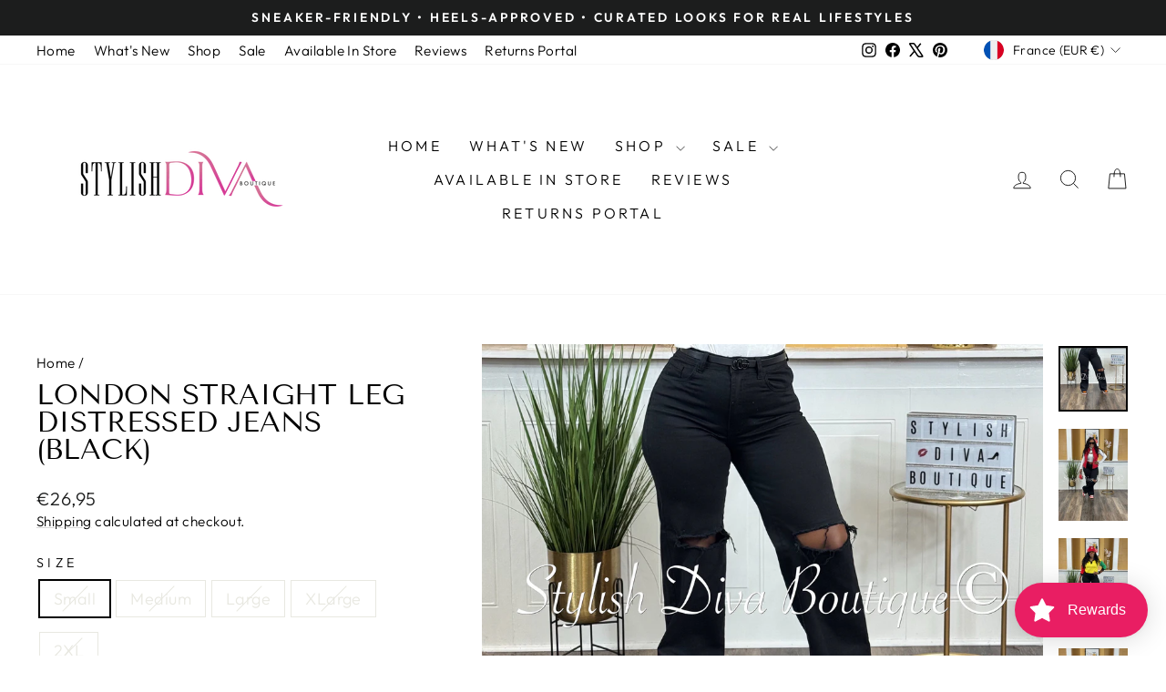

--- FILE ---
content_type: text/html; charset=utf-8
request_url: https://stylishdivaboutique.com/en-fr/products/london-straight-leg-distressed-jeans-black
body_size: 68796
content:
<!doctype html>
<html class="no-js" lang="en" dir="ltr">
<head>
  <meta charset="utf-8">
  <meta http-equiv="X-UA-Compatible" content="IE=edge,chrome=1">
  <meta name="viewport" content="width=device-width,initial-scale=1">
  <meta name="theme-color" content="#111111">
  <link rel="canonical" href="https://stylishdivaboutique.com/en-fr/products/london-straight-leg-distressed-jeans-black">
  <link rel="preconnect" href="https://cdn.shopify.com" crossorigin>
  <link rel="preconnect" href="https://fonts.shopifycdn.com" crossorigin>
  <link rel="dns-prefetch" href="https://productreviews.shopifycdn.com">
  <link rel="dns-prefetch" href="https://ajax.googleapis.com">
  <link rel="dns-prefetch" href="https://maps.googleapis.com">
  <link rel="dns-prefetch" href="https://maps.gstatic.com"><link rel="shortcut icon" href="//stylishdivaboutique.com/cdn/shop/files/Submark-final-black_32x32.jpg?v=1684029531" type="image/png" /><title>London Straight Leg Distressed Jeans (Black)
&ndash; Stylish Diva Boutique
</title>
<meta name="description" content="Introducing our London Straight Leg Distressed Jeans! These high-waisted, straight leg jeans are designed to fit true to size and provide a flattering, elongated silhouette. The stretch fabric and finished hem add comfort and style, while the distressed knees give a trendy, edgy touch. Perfect for any fashion-forward l"><meta property="og:site_name" content="Stylish Diva Boutique">
  <meta property="og:url" content="https://stylishdivaboutique.com/en-fr/products/london-straight-leg-distressed-jeans-black">
  <meta property="og:title" content="London Straight Leg Distressed Jeans (Black)">
  <meta property="og:type" content="product">
  <meta property="og:description" content="Introducing our London Straight Leg Distressed Jeans! These high-waisted, straight leg jeans are designed to fit true to size and provide a flattering, elongated silhouette. The stretch fabric and finished hem add comfort and style, while the distressed knees give a trendy, edgy touch. Perfect for any fashion-forward l"><meta property="og:image" content="http://stylishdivaboutique.com/cdn/shop/files/A334FD01-3C25-4A09-884B-2059E1699EAB.jpg?v=1758906387">
    <meta property="og:image:secure_url" content="https://stylishdivaboutique.com/cdn/shop/files/A334FD01-3C25-4A09-884B-2059E1699EAB.jpg?v=1758906387">
    <meta property="og:image:width" content="2447">
    <meta property="og:image:height" content="2311"><meta name="twitter:site" content="@stylishdivabtq">
  <meta name="twitter:card" content="summary_large_image">
  <meta name="twitter:title" content="London Straight Leg Distressed Jeans (Black)">
  <meta name="twitter:description" content="Introducing our London Straight Leg Distressed Jeans! These high-waisted, straight leg jeans are designed to fit true to size and provide a flattering, elongated silhouette. The stretch fabric and finished hem add comfort and style, while the distressed knees give a trendy, edgy touch. Perfect for any fashion-forward l">
<script async crossorigin fetchpriority="high" src="/cdn/shopifycloud/importmap-polyfill/es-modules-shim.2.4.0.js"></script>
<script type="importmap">
{
  "imports": {
    "element.base-media": "//stylishdivaboutique.com/cdn/shop/t/20/assets/element.base-media.js?v=61305152781971747521767723475",
    "element.image.parallax": "//stylishdivaboutique.com/cdn/shop/t/20/assets/element.image.parallax.js?v=59188309605188605141767723475",
    "element.model": "//stylishdivaboutique.com/cdn/shop/t/20/assets/element.model.js?v=104979259955732717291767723475",
    "element.quantity-selector": "//stylishdivaboutique.com/cdn/shop/t/20/assets/element.quantity-selector.js?v=68208048201360514121767723475",
    "element.text.rte": "//stylishdivaboutique.com/cdn/shop/t/20/assets/element.text.rte.js?v=28194737298593644281767723475",
    "element.video": "//stylishdivaboutique.com/cdn/shop/t/20/assets/element.video.js?v=110560105447302630031767723475",
    "is-land": "//stylishdivaboutique.com/cdn/shop/t/20/assets/is-land.min.js?v=92343381495565747271767723476",
    "util.misc": "//stylishdivaboutique.com/cdn/shop/t/20/assets/util.misc.js?v=117964846174238173191767723476",
    "util.product-loader": "//stylishdivaboutique.com/cdn/shop/t/20/assets/util.product-loader.js?v=71947287259713254281767723476",
    "util.resource-loader": "//stylishdivaboutique.com/cdn/shop/t/20/assets/util.resource-loader.js?v=81301169148003274841767723476",
    "vendor.in-view": "//stylishdivaboutique.com/cdn/shop/t/20/assets/vendor.in-view.js?v=126891093837844970591767723476"
  }
}
</script><script type="module" src="//stylishdivaboutique.com/cdn/shop/t/20/assets/is-land.min.js?v=92343381495565747271767723476"></script>
<style data-shopify>@font-face {
  font-family: "Tenor Sans";
  font-weight: 400;
  font-style: normal;
  font-display: swap;
  src: url("//stylishdivaboutique.com/cdn/fonts/tenor_sans/tenorsans_n4.966071a72c28462a9256039d3e3dc5b0cf314f65.woff2") format("woff2"),
       url("//stylishdivaboutique.com/cdn/fonts/tenor_sans/tenorsans_n4.2282841d948f9649ba5c3cad6ea46df268141820.woff") format("woff");
}

  @font-face {
  font-family: Outfit;
  font-weight: 300;
  font-style: normal;
  font-display: swap;
  src: url("//stylishdivaboutique.com/cdn/fonts/outfit/outfit_n3.8c97ae4c4fac7c2ea467a6dc784857f4de7e0e37.woff2") format("woff2"),
       url("//stylishdivaboutique.com/cdn/fonts/outfit/outfit_n3.b50a189ccde91f9bceee88f207c18c09f0b62a7b.woff") format("woff");
}


  @font-face {
  font-family: Outfit;
  font-weight: 600;
  font-style: normal;
  font-display: swap;
  src: url("//stylishdivaboutique.com/cdn/fonts/outfit/outfit_n6.dfcbaa80187851df2e8384061616a8eaa1702fdc.woff2") format("woff2"),
       url("//stylishdivaboutique.com/cdn/fonts/outfit/outfit_n6.88384e9fc3e36038624caccb938f24ea8008a91d.woff") format("woff");
}

  
  
</style><link href="//stylishdivaboutique.com/cdn/shop/t/20/assets/theme.css?v=93626464380700918791767723492" rel="stylesheet" type="text/css" media="all" />
<style data-shopify>:root {
    --typeHeaderPrimary: "Tenor Sans";
    --typeHeaderFallback: sans-serif;
    --typeHeaderSize: 36px;
    --typeHeaderWeight: 400;
    --typeHeaderLineHeight: 1;
    --typeHeaderSpacing: 0.0em;

    --typeBasePrimary:Outfit;
    --typeBaseFallback:sans-serif;
    --typeBaseSize: 18px;
    --typeBaseWeight: 300;
    --typeBaseSpacing: 0.025em;
    --typeBaseLineHeight: 1.4;
    --typeBaselineHeightMinus01: 1.3;

    --typeCollectionTitle: 20px;

    --iconWeight: 2px;
    --iconLinecaps: miter;

    
        --buttonRadius: 0;
    

    --colorGridOverlayOpacity: 0.1;
    --colorAnnouncement: #1c1d1d;
    --colorAnnouncementText: #ffffff;

    --colorBody: #ffffff;
    --colorBodyAlpha05: rgba(255, 255, 255, 0.05);
    --colorBodyDim: #f2f2f2;
    --colorBodyLightDim: #fafafa;
    --colorBodyMediumDim: #f5f5f5;


    --colorBorder: #e8e8e1;

    --colorBtnPrimary: #111111;
    --colorBtnPrimaryLight: #2b2b2b;
    --colorBtnPrimaryDim: #040404;
    --colorBtnPrimaryText: #ffffff;

    --colorCartDot: #ff4f33;

    --colorDrawers: #ffffff;
    --colorDrawersDim: #f2f2f2;
    --colorDrawerBorder: #e8e8e1;
    --colorDrawerText: #000000;
    --colorDrawerTextDark: #000000;
    --colorDrawerButton: #111111;
    --colorDrawerButtonText: #ffffff;

    --colorFooter: #ffffff;
    --colorFooterText: #000000;
    --colorFooterTextAlpha01: #000000;

    --colorGridOverlay: #000000;
    --colorGridOverlayOpacity: 0.1;

    --colorHeaderTextAlpha01: rgba(0, 0, 0, 0.1);

    --colorHeroText: #ffffff;

    --colorSmallImageBg: #ffffff;
    --colorLargeImageBg: #0f0f0f;

    --colorImageOverlay: #000000;
    --colorImageOverlayOpacity: 0.15;
    --colorImageOverlayTextShadow: 0.2;

    --colorLink: #000000;

    --colorModalBg: rgba(230, 230, 230, 0.6);

    --colorNav: #ffffff;
    --colorNavText: #000000;

    --colorPrice: #1c1d1d;

    --colorSaleTag: #990000;
    --colorSaleTagText: #ffffff;

    --colorTextBody: #000000;
    --colorTextBodyAlpha015: rgba(0, 0, 0, 0.15);
    --colorTextBodyAlpha005: rgba(0, 0, 0, 0.05);
    --colorTextBodyAlpha008: rgba(0, 0, 0, 0.08);
    --colorTextSavings: #c20000;

    --urlIcoSelect: url(//stylishdivaboutique.com/cdn/shop/t/20/assets/ico-select.svg);
    --urlIcoSelectFooter: url(//stylishdivaboutique.com/cdn/shop/t/20/assets/ico-select-footer.svg);
    --urlIcoSelectWhite: url(//stylishdivaboutique.com/cdn/shop/t/20/assets/ico-select-white.svg);

    --grid-gutter: 17px;
    --drawer-gutter: 20px;

    --sizeChartMargin: 25px 0;
    --sizeChartIconMargin: 5px;

    --newsletterReminderPadding: 40px;

    /*Shop Pay Installments*/
    --color-body-text: #000000;
    --color-body: #ffffff;
    --color-bg: #ffffff;
    }

    .placeholder-content {
    background-image: linear-gradient(100deg, #ffffff 40%, #f7f7f7 63%, #ffffff 79%);
    }</style><script>
    document.documentElement.className = document.documentElement.className.replace('no-js', 'js');

    window.theme = window.theme || {};
    theme.routes = {
      home: "/en-fr",
      cart: "/en-fr/cart.js",
      cartPage: "/en-fr/cart",
      cartAdd: "/en-fr/cart/add.js",
      cartChange: "/en-fr/cart/change.js",
      search: "/en-fr/search",
      predictiveSearch: "/en-fr/search/suggest"
    };
    theme.strings = {
      soldOut: "Sold Out",
      unavailable: "Unavailable",
      inStockLabel: "In stock, ready to ship",
      oneStockLabel: "Low stock - [count] item left",
      otherStockLabel: "Low stock - [count] items left",
      willNotShipUntil: "Ready to ship [date]",
      willBeInStockAfter: "Back in stock [date]",
      waitingForStock: "Backordered, shipping soon",
      savePrice: "Save [saved_amount]",
      cartEmpty: "Your cart is currently empty.",
      cartTermsConfirmation: "You must agree with the terms and conditions of sales to check out",
      searchCollections: "Collections",
      searchPages: "Pages",
      searchArticles: "Articles",
      productFrom: "from ",
      maxQuantity: "You can only have [quantity] of [title] in your cart."
    };
    theme.settings = {
      cartType: "page",
      isCustomerTemplate: false,
      moneyFormat: "€{{amount_with_comma_separator}}",
      saveType: "percent",
      productImageSize: "portrait",
      productImageCover: true,
      predictiveSearch: true,
      predictiveSearchType: null,
      predictiveSearchVendor: false,
      predictiveSearchPrice: false,
      quickView: true,
      themeName: 'Impulse',
      themeVersion: "8.1.0"
    };
  </script>

  <script>window.performance && window.performance.mark && window.performance.mark('shopify.content_for_header.start');</script><meta name="google-site-verification" content="nRV84Sl7gs0k_zb4H0pYcJFAvhH-3hU2sT02_xVGfLQ">
<meta id="shopify-digital-wallet" name="shopify-digital-wallet" content="/12452724826/digital_wallets/dialog">
<meta name="shopify-checkout-api-token" content="cd798b186d49c8f42500a03b95e15787">
<meta id="in-context-paypal-metadata" data-shop-id="12452724826" data-venmo-supported="false" data-environment="production" data-locale="en_US" data-paypal-v4="true" data-currency="EUR">
<link rel="alternate" hreflang="x-default" href="https://stylishdivaboutique.com/products/london-straight-leg-distressed-jeans-black">
<link rel="alternate" hreflang="en" href="https://stylishdivaboutique.com/products/london-straight-leg-distressed-jeans-black">
<link rel="alternate" hreflang="en-CA" href="https://stylishdivaboutique.com/en-ca/products/london-straight-leg-distressed-jeans-black">
<link rel="alternate" hreflang="en-AU" href="https://stylishdivaboutique.com/en-au/products/london-straight-leg-distressed-jeans-black">
<link rel="alternate" hreflang="en-GB" href="https://stylishdivaboutique.com/en-gb/products/london-straight-leg-distressed-jeans-black">
<link rel="alternate" hreflang="en-DE" href="https://stylishdivaboutique.com/en-de/products/london-straight-leg-distressed-jeans-black">
<link rel="alternate" hreflang="en-FR" href="https://stylishdivaboutique.com/en-fr/products/london-straight-leg-distressed-jeans-black">
<link rel="alternate" hreflang="en-AI" href="https://stylish-diva-boutique-llc.myshopify.com/products/london-straight-leg-distressed-jeans-black">
<link rel="alternate" hreflang="en-AG" href="https://stylish-diva-boutique-llc.myshopify.com/products/london-straight-leg-distressed-jeans-black">
<link rel="alternate" hreflang="en-AW" href="https://stylish-diva-boutique-llc.myshopify.com/products/london-straight-leg-distressed-jeans-black">
<link rel="alternate" hreflang="en-BS" href="https://stylish-diva-boutique-llc.myshopify.com/products/london-straight-leg-distressed-jeans-black">
<link rel="alternate" hreflang="en-BB" href="https://stylish-diva-boutique-llc.myshopify.com/products/london-straight-leg-distressed-jeans-black">
<link rel="alternate" hreflang="en-BZ" href="https://stylish-diva-boutique-llc.myshopify.com/products/london-straight-leg-distressed-jeans-black">
<link rel="alternate" hreflang="en-BM" href="https://stylish-diva-boutique-llc.myshopify.com/products/london-straight-leg-distressed-jeans-black">
<link rel="alternate" hreflang="en-VG" href="https://stylish-diva-boutique-llc.myshopify.com/products/london-straight-leg-distressed-jeans-black">
<link rel="alternate" hreflang="en-KY" href="https://stylish-diva-boutique-llc.myshopify.com/products/london-straight-leg-distressed-jeans-black">
<link rel="alternate" hreflang="en-CR" href="https://stylish-diva-boutique-llc.myshopify.com/products/london-straight-leg-distressed-jeans-black">
<link rel="alternate" hreflang="en-CW" href="https://stylish-diva-boutique-llc.myshopify.com/products/london-straight-leg-distressed-jeans-black">
<link rel="alternate" hreflang="en-DM" href="https://stylish-diva-boutique-llc.myshopify.com/products/london-straight-leg-distressed-jeans-black">
<link rel="alternate" hreflang="en-DO" href="https://stylish-diva-boutique-llc.myshopify.com/products/london-straight-leg-distressed-jeans-black">
<link rel="alternate" hreflang="en-SV" href="https://stylish-diva-boutique-llc.myshopify.com/products/london-straight-leg-distressed-jeans-black">
<link rel="alternate" hreflang="en-GD" href="https://stylish-diva-boutique-llc.myshopify.com/products/london-straight-leg-distressed-jeans-black">
<link rel="alternate" hreflang="en-GT" href="https://stylish-diva-boutique-llc.myshopify.com/products/london-straight-leg-distressed-jeans-black">
<link rel="alternate" hreflang="en-HT" href="https://stylish-diva-boutique-llc.myshopify.com/products/london-straight-leg-distressed-jeans-black">
<link rel="alternate" hreflang="en-HN" href="https://stylish-diva-boutique-llc.myshopify.com/products/london-straight-leg-distressed-jeans-black">
<link rel="alternate" hreflang="en-JM" href="https://stylish-diva-boutique-llc.myshopify.com/products/london-straight-leg-distressed-jeans-black">
<link rel="alternate" hreflang="en-MQ" href="https://stylish-diva-boutique-llc.myshopify.com/products/london-straight-leg-distressed-jeans-black">
<link rel="alternate" hreflang="en-MS" href="https://stylish-diva-boutique-llc.myshopify.com/products/london-straight-leg-distressed-jeans-black">
<link rel="alternate" hreflang="en-NI" href="https://stylish-diva-boutique-llc.myshopify.com/products/london-straight-leg-distressed-jeans-black">
<link rel="alternate" hreflang="en-PA" href="https://stylish-diva-boutique-llc.myshopify.com/products/london-straight-leg-distressed-jeans-black">
<link rel="alternate" hreflang="en-BL" href="https://stylish-diva-boutique-llc.myshopify.com/products/london-straight-leg-distressed-jeans-black">
<link rel="alternate" hreflang="en-KN" href="https://stylish-diva-boutique-llc.myshopify.com/products/london-straight-leg-distressed-jeans-black">
<link rel="alternate" hreflang="en-LC" href="https://stylish-diva-boutique-llc.myshopify.com/products/london-straight-leg-distressed-jeans-black">
<link rel="alternate" hreflang="en-MF" href="https://stylish-diva-boutique-llc.myshopify.com/products/london-straight-leg-distressed-jeans-black">
<link rel="alternate" hreflang="en-VC" href="https://stylish-diva-boutique-llc.myshopify.com/products/london-straight-leg-distressed-jeans-black">
<link rel="alternate" hreflang="en-TT" href="https://stylish-diva-boutique-llc.myshopify.com/products/london-straight-leg-distressed-jeans-black">
<link rel="alternate" hreflang="en-TC" href="https://stylish-diva-boutique-llc.myshopify.com/products/london-straight-leg-distressed-jeans-black">
<link rel="alternate" type="application/json+oembed" href="https://stylishdivaboutique.com/en-fr/products/london-straight-leg-distressed-jeans-black.oembed">
<script async="async" src="/checkouts/internal/preloads.js?locale=en-FR"></script>
<link rel="preconnect" href="https://shop.app" crossorigin="anonymous">
<script async="async" src="https://shop.app/checkouts/internal/preloads.js?locale=en-FR&shop_id=12452724826" crossorigin="anonymous"></script>
<script id="apple-pay-shop-capabilities" type="application/json">{"shopId":12452724826,"countryCode":"US","currencyCode":"EUR","merchantCapabilities":["supports3DS"],"merchantId":"gid:\/\/shopify\/Shop\/12452724826","merchantName":"Stylish Diva Boutique","requiredBillingContactFields":["postalAddress","email","phone"],"requiredShippingContactFields":["postalAddress","email","phone"],"shippingType":"shipping","supportedNetworks":["visa","masterCard","amex","discover","elo","jcb"],"total":{"type":"pending","label":"Stylish Diva Boutique","amount":"1.00"},"shopifyPaymentsEnabled":true,"supportsSubscriptions":true}</script>
<script id="shopify-features" type="application/json">{"accessToken":"cd798b186d49c8f42500a03b95e15787","betas":["rich-media-storefront-analytics"],"domain":"stylishdivaboutique.com","predictiveSearch":true,"shopId":12452724826,"locale":"en"}</script>
<script>var Shopify = Shopify || {};
Shopify.shop = "stylish-diva-boutique-llc.myshopify.com";
Shopify.locale = "en";
Shopify.currency = {"active":"EUR","rate":"0.8812322064"};
Shopify.country = "FR";
Shopify.theme = {"name":"Updated copy of Updated copy of Updated copy of...","id":157942219000,"schema_name":"Impulse","schema_version":"8.1.0","theme_store_id":857,"role":"main"};
Shopify.theme.handle = "null";
Shopify.theme.style = {"id":null,"handle":null};
Shopify.cdnHost = "stylishdivaboutique.com/cdn";
Shopify.routes = Shopify.routes || {};
Shopify.routes.root = "/en-fr/";</script>
<script type="module">!function(o){(o.Shopify=o.Shopify||{}).modules=!0}(window);</script>
<script>!function(o){function n(){var o=[];function n(){o.push(Array.prototype.slice.apply(arguments))}return n.q=o,n}var t=o.Shopify=o.Shopify||{};t.loadFeatures=n(),t.autoloadFeatures=n()}(window);</script>
<script>
  window.ShopifyPay = window.ShopifyPay || {};
  window.ShopifyPay.apiHost = "shop.app\/pay";
  window.ShopifyPay.redirectState = null;
</script>
<script id="shop-js-analytics" type="application/json">{"pageType":"product"}</script>
<script defer="defer" async type="module" src="//stylishdivaboutique.com/cdn/shopifycloud/shop-js/modules/v2/client.init-shop-cart-sync_BdyHc3Nr.en.esm.js"></script>
<script defer="defer" async type="module" src="//stylishdivaboutique.com/cdn/shopifycloud/shop-js/modules/v2/chunk.common_Daul8nwZ.esm.js"></script>
<script type="module">
  await import("//stylishdivaboutique.com/cdn/shopifycloud/shop-js/modules/v2/client.init-shop-cart-sync_BdyHc3Nr.en.esm.js");
await import("//stylishdivaboutique.com/cdn/shopifycloud/shop-js/modules/v2/chunk.common_Daul8nwZ.esm.js");

  window.Shopify.SignInWithShop?.initShopCartSync?.({"fedCMEnabled":true,"windoidEnabled":true});

</script>
<script>
  window.Shopify = window.Shopify || {};
  if (!window.Shopify.featureAssets) window.Shopify.featureAssets = {};
  window.Shopify.featureAssets['shop-js'] = {"shop-cart-sync":["modules/v2/client.shop-cart-sync_QYOiDySF.en.esm.js","modules/v2/chunk.common_Daul8nwZ.esm.js"],"init-fed-cm":["modules/v2/client.init-fed-cm_DchLp9rc.en.esm.js","modules/v2/chunk.common_Daul8nwZ.esm.js"],"shop-button":["modules/v2/client.shop-button_OV7bAJc5.en.esm.js","modules/v2/chunk.common_Daul8nwZ.esm.js"],"init-windoid":["modules/v2/client.init-windoid_DwxFKQ8e.en.esm.js","modules/v2/chunk.common_Daul8nwZ.esm.js"],"shop-cash-offers":["modules/v2/client.shop-cash-offers_DWtL6Bq3.en.esm.js","modules/v2/chunk.common_Daul8nwZ.esm.js","modules/v2/chunk.modal_CQq8HTM6.esm.js"],"shop-toast-manager":["modules/v2/client.shop-toast-manager_CX9r1SjA.en.esm.js","modules/v2/chunk.common_Daul8nwZ.esm.js"],"init-shop-email-lookup-coordinator":["modules/v2/client.init-shop-email-lookup-coordinator_UhKnw74l.en.esm.js","modules/v2/chunk.common_Daul8nwZ.esm.js"],"pay-button":["modules/v2/client.pay-button_DzxNnLDY.en.esm.js","modules/v2/chunk.common_Daul8nwZ.esm.js"],"avatar":["modules/v2/client.avatar_BTnouDA3.en.esm.js"],"init-shop-cart-sync":["modules/v2/client.init-shop-cart-sync_BdyHc3Nr.en.esm.js","modules/v2/chunk.common_Daul8nwZ.esm.js"],"shop-login-button":["modules/v2/client.shop-login-button_D8B466_1.en.esm.js","modules/v2/chunk.common_Daul8nwZ.esm.js","modules/v2/chunk.modal_CQq8HTM6.esm.js"],"init-customer-accounts-sign-up":["modules/v2/client.init-customer-accounts-sign-up_C8fpPm4i.en.esm.js","modules/v2/client.shop-login-button_D8B466_1.en.esm.js","modules/v2/chunk.common_Daul8nwZ.esm.js","modules/v2/chunk.modal_CQq8HTM6.esm.js"],"init-shop-for-new-customer-accounts":["modules/v2/client.init-shop-for-new-customer-accounts_CVTO0Ztu.en.esm.js","modules/v2/client.shop-login-button_D8B466_1.en.esm.js","modules/v2/chunk.common_Daul8nwZ.esm.js","modules/v2/chunk.modal_CQq8HTM6.esm.js"],"init-customer-accounts":["modules/v2/client.init-customer-accounts_dRgKMfrE.en.esm.js","modules/v2/client.shop-login-button_D8B466_1.en.esm.js","modules/v2/chunk.common_Daul8nwZ.esm.js","modules/v2/chunk.modal_CQq8HTM6.esm.js"],"shop-follow-button":["modules/v2/client.shop-follow-button_CkZpjEct.en.esm.js","modules/v2/chunk.common_Daul8nwZ.esm.js","modules/v2/chunk.modal_CQq8HTM6.esm.js"],"lead-capture":["modules/v2/client.lead-capture_BntHBhfp.en.esm.js","modules/v2/chunk.common_Daul8nwZ.esm.js","modules/v2/chunk.modal_CQq8HTM6.esm.js"],"checkout-modal":["modules/v2/client.checkout-modal_CfxcYbTm.en.esm.js","modules/v2/chunk.common_Daul8nwZ.esm.js","modules/v2/chunk.modal_CQq8HTM6.esm.js"],"shop-login":["modules/v2/client.shop-login_Da4GZ2H6.en.esm.js","modules/v2/chunk.common_Daul8nwZ.esm.js","modules/v2/chunk.modal_CQq8HTM6.esm.js"],"payment-terms":["modules/v2/client.payment-terms_MV4M3zvL.en.esm.js","modules/v2/chunk.common_Daul8nwZ.esm.js","modules/v2/chunk.modal_CQq8HTM6.esm.js"]};
</script>
<script>(function() {
  var isLoaded = false;
  function asyncLoad() {
    if (isLoaded) return;
    isLoaded = true;
    var urls = ["https:\/\/loox.io\/widget\/E1bCoetfWF\/loox.1596559757487.js?shop=stylish-diva-boutique-llc.myshopify.com","https:\/\/tnc-app.herokuapp.com\/get_script\/cfeae320ebcd11ea8125ea70b8f2a50e.js?v=397932\u0026shop=stylish-diva-boutique-llc.myshopify.com","https:\/\/s3-us-west-2.amazonaws.com\/da-restock\/da-restock.js?shop=stylish-diva-boutique-llc.myshopify.com","https:\/\/cdn.shopify.com\/s\/files\/1\/0124\/5272\/4826\/t\/6\/assets\/loy_12452724826.js?v=1640062767\u0026shop=stylish-diva-boutique-llc.myshopify.com","https:\/\/sdk.postscript.io\/sdk-script-loader.bundle.js?shopId=7465\u0026shop=stylish-diva-boutique-llc.myshopify.com"];
    for (var i = 0; i < urls.length; i++) {
      var s = document.createElement('script');
      s.type = 'text/javascript';
      s.async = true;
      s.src = urls[i];
      var x = document.getElementsByTagName('script')[0];
      x.parentNode.insertBefore(s, x);
    }
  };
  if(window.attachEvent) {
    window.attachEvent('onload', asyncLoad);
  } else {
    window.addEventListener('load', asyncLoad, false);
  }
})();</script>
<script id="__st">var __st={"a":12452724826,"offset":-21600,"reqid":"76900fd8-1999-49c5-82e3-0c211cf2d4a3-1768989504","pageurl":"stylishdivaboutique.com\/en-fr\/products\/london-straight-leg-distressed-jeans-black","u":"11e3135a6d57","p":"product","rtyp":"product","rid":8107256905976};</script>
<script>window.ShopifyPaypalV4VisibilityTracking = true;</script>
<script id="captcha-bootstrap">!function(){'use strict';const t='contact',e='account',n='new_comment',o=[[t,t],['blogs',n],['comments',n],[t,'customer']],c=[[e,'customer_login'],[e,'guest_login'],[e,'recover_customer_password'],[e,'create_customer']],r=t=>t.map((([t,e])=>`form[action*='/${t}']:not([data-nocaptcha='true']) input[name='form_type'][value='${e}']`)).join(','),a=t=>()=>t?[...document.querySelectorAll(t)].map((t=>t.form)):[];function s(){const t=[...o],e=r(t);return a(e)}const i='password',u='form_key',d=['recaptcha-v3-token','g-recaptcha-response','h-captcha-response',i],f=()=>{try{return window.sessionStorage}catch{return}},m='__shopify_v',_=t=>t.elements[u];function p(t,e,n=!1){try{const o=window.sessionStorage,c=JSON.parse(o.getItem(e)),{data:r}=function(t){const{data:e,action:n}=t;return t[m]||n?{data:e,action:n}:{data:t,action:n}}(c);for(const[e,n]of Object.entries(r))t.elements[e]&&(t.elements[e].value=n);n&&o.removeItem(e)}catch(o){console.error('form repopulation failed',{error:o})}}const l='form_type',E='cptcha';function T(t){t.dataset[E]=!0}const w=window,h=w.document,L='Shopify',v='ce_forms',y='captcha';let A=!1;((t,e)=>{const n=(g='f06e6c50-85a8-45c8-87d0-21a2b65856fe',I='https://cdn.shopify.com/shopifycloud/storefront-forms-hcaptcha/ce_storefront_forms_captcha_hcaptcha.v1.5.2.iife.js',D={infoText:'Protected by hCaptcha',privacyText:'Privacy',termsText:'Terms'},(t,e,n)=>{const o=w[L][v],c=o.bindForm;if(c)return c(t,g,e,D).then(n);var r;o.q.push([[t,g,e,D],n]),r=I,A||(h.body.append(Object.assign(h.createElement('script'),{id:'captcha-provider',async:!0,src:r})),A=!0)});var g,I,D;w[L]=w[L]||{},w[L][v]=w[L][v]||{},w[L][v].q=[],w[L][y]=w[L][y]||{},w[L][y].protect=function(t,e){n(t,void 0,e),T(t)},Object.freeze(w[L][y]),function(t,e,n,w,h,L){const[v,y,A,g]=function(t,e,n){const i=e?o:[],u=t?c:[],d=[...i,...u],f=r(d),m=r(i),_=r(d.filter((([t,e])=>n.includes(e))));return[a(f),a(m),a(_),s()]}(w,h,L),I=t=>{const e=t.target;return e instanceof HTMLFormElement?e:e&&e.form},D=t=>v().includes(t);t.addEventListener('submit',(t=>{const e=I(t);if(!e)return;const n=D(e)&&!e.dataset.hcaptchaBound&&!e.dataset.recaptchaBound,o=_(e),c=g().includes(e)&&(!o||!o.value);(n||c)&&t.preventDefault(),c&&!n&&(function(t){try{if(!f())return;!function(t){const e=f();if(!e)return;const n=_(t);if(!n)return;const o=n.value;o&&e.removeItem(o)}(t);const e=Array.from(Array(32),(()=>Math.random().toString(36)[2])).join('');!function(t,e){_(t)||t.append(Object.assign(document.createElement('input'),{type:'hidden',name:u})),t.elements[u].value=e}(t,e),function(t,e){const n=f();if(!n)return;const o=[...t.querySelectorAll(`input[type='${i}']`)].map((({name:t})=>t)),c=[...d,...o],r={};for(const[a,s]of new FormData(t).entries())c.includes(a)||(r[a]=s);n.setItem(e,JSON.stringify({[m]:1,action:t.action,data:r}))}(t,e)}catch(e){console.error('failed to persist form',e)}}(e),e.submit())}));const S=(t,e)=>{t&&!t.dataset[E]&&(n(t,e.some((e=>e===t))),T(t))};for(const o of['focusin','change'])t.addEventListener(o,(t=>{const e=I(t);D(e)&&S(e,y())}));const B=e.get('form_key'),M=e.get(l),P=B&&M;t.addEventListener('DOMContentLoaded',(()=>{const t=y();if(P)for(const e of t)e.elements[l].value===M&&p(e,B);[...new Set([...A(),...v().filter((t=>'true'===t.dataset.shopifyCaptcha))])].forEach((e=>S(e,t)))}))}(h,new URLSearchParams(w.location.search),n,t,e,['guest_login'])})(!0,!0)}();</script>
<script integrity="sha256-4kQ18oKyAcykRKYeNunJcIwy7WH5gtpwJnB7kiuLZ1E=" data-source-attribution="shopify.loadfeatures" defer="defer" src="//stylishdivaboutique.com/cdn/shopifycloud/storefront/assets/storefront/load_feature-a0a9edcb.js" crossorigin="anonymous"></script>
<script crossorigin="anonymous" defer="defer" src="//stylishdivaboutique.com/cdn/shopifycloud/storefront/assets/shopify_pay/storefront-65b4c6d7.js?v=20250812"></script>
<script data-source-attribution="shopify.dynamic_checkout.dynamic.init">var Shopify=Shopify||{};Shopify.PaymentButton=Shopify.PaymentButton||{isStorefrontPortableWallets:!0,init:function(){window.Shopify.PaymentButton.init=function(){};var t=document.createElement("script");t.src="https://stylishdivaboutique.com/cdn/shopifycloud/portable-wallets/latest/portable-wallets.en.js",t.type="module",document.head.appendChild(t)}};
</script>
<script data-source-attribution="shopify.dynamic_checkout.buyer_consent">
  function portableWalletsHideBuyerConsent(e){var t=document.getElementById("shopify-buyer-consent"),n=document.getElementById("shopify-subscription-policy-button");t&&n&&(t.classList.add("hidden"),t.setAttribute("aria-hidden","true"),n.removeEventListener("click",e))}function portableWalletsShowBuyerConsent(e){var t=document.getElementById("shopify-buyer-consent"),n=document.getElementById("shopify-subscription-policy-button");t&&n&&(t.classList.remove("hidden"),t.removeAttribute("aria-hidden"),n.addEventListener("click",e))}window.Shopify?.PaymentButton&&(window.Shopify.PaymentButton.hideBuyerConsent=portableWalletsHideBuyerConsent,window.Shopify.PaymentButton.showBuyerConsent=portableWalletsShowBuyerConsent);
</script>
<script>
  function portableWalletsCleanup(e){e&&e.src&&console.error("Failed to load portable wallets script "+e.src);var t=document.querySelectorAll("shopify-accelerated-checkout .shopify-payment-button__skeleton, shopify-accelerated-checkout-cart .wallet-cart-button__skeleton"),e=document.getElementById("shopify-buyer-consent");for(let e=0;e<t.length;e++)t[e].remove();e&&e.remove()}function portableWalletsNotLoadedAsModule(e){e instanceof ErrorEvent&&"string"==typeof e.message&&e.message.includes("import.meta")&&"string"==typeof e.filename&&e.filename.includes("portable-wallets")&&(window.removeEventListener("error",portableWalletsNotLoadedAsModule),window.Shopify.PaymentButton.failedToLoad=e,"loading"===document.readyState?document.addEventListener("DOMContentLoaded",window.Shopify.PaymentButton.init):window.Shopify.PaymentButton.init())}window.addEventListener("error",portableWalletsNotLoadedAsModule);
</script>

<script type="module" src="https://stylishdivaboutique.com/cdn/shopifycloud/portable-wallets/latest/portable-wallets.en.js" onError="portableWalletsCleanup(this)" crossorigin="anonymous"></script>
<script nomodule>
  document.addEventListener("DOMContentLoaded", portableWalletsCleanup);
</script>

<script id='scb4127' type='text/javascript' async='' src='https://stylishdivaboutique.com/cdn/shopifycloud/privacy-banner/storefront-banner.js'></script><link id="shopify-accelerated-checkout-styles" rel="stylesheet" media="screen" href="https://stylishdivaboutique.com/cdn/shopifycloud/portable-wallets/latest/accelerated-checkout-backwards-compat.css" crossorigin="anonymous">
<style id="shopify-accelerated-checkout-cart">
        #shopify-buyer-consent {
  margin-top: 1em;
  display: inline-block;
  width: 100%;
}

#shopify-buyer-consent.hidden {
  display: none;
}

#shopify-subscription-policy-button {
  background: none;
  border: none;
  padding: 0;
  text-decoration: underline;
  font-size: inherit;
  cursor: pointer;
}

#shopify-subscription-policy-button::before {
  box-shadow: none;
}

      </style>

<script>window.performance && window.performance.mark && window.performance.mark('shopify.content_for_header.end');</script>

  <style data-shopify>
    :root {
      /* Root Variables */
      /* ========================= */
      --root-color-primary: #000000;
      --color-primary: #000000;
      --root-color-secondary: #ffffff;
      --color-secondary: #ffffff;
      --color-sale-tag: #990000;
      --color-sale-tag-text: #ffffff;
      --layout-section-padding-block: 3rem;
      --layout-section-padding-inline--md: 40px;
      --layout-section-max-inline-size: 1420px; 


      /* Text */
      /* ========================= */
      
      /* Body Font Styles */
      --element-text-font-family--body: Outfit;
      --element-text-font-family-fallback--body: sans-serif;
      --element-text-font-weight--body: 300;
      --element-text-letter-spacing--body: 0.025em;
      --element-text-text-transform--body: none;

      /* Body Font Sizes */
      --element-text-font-size--body: initial;
      --element-text-font-size--body-xs: 14px;
      --element-text-font-size--body-sm: 16px;
      --element-text-font-size--body-md: 18px;
      --element-text-font-size--body-lg: 20px;
      
      /* Body Line Heights */
      --element-text-line-height--body: 1.4;

      /* Heading Font Styles */
      --element-text-font-family--heading: "Tenor Sans";
      --element-text-font-family-fallback--heading: sans-serif;
      --element-text-font-weight--heading: 400;
      --element-text-letter-spacing--heading: 0.0em;
      
      
      --element-text-text-transform--heading: uppercase;
       
      
      
      /* Heading Font Sizes */
      --element-text-font-size--heading-2xl: 52px;
      --element-text-font-size--heading-xl: 36px;
      --element-text-font-size--heading-lg: 30px;
      --element-text-font-size--heading-md: 28px;
      --element-text-font-size--heading-sm: 22px;
      --element-text-font-size--heading-xs: 20px;
      
      /* Heading Line Heights */
      --element-text-line-height--heading: 1;

      /* Buttons */
      /* ========================= */
      
          --element-button-radius: 0;
      

      --element-button-padding-block: 12px;
      --element-button-text-transform: uppercase;
      --element-button-font-weight: 800;
      --element-button-font-size: max(calc(var(--typeBaseSize) - 4px), 13px);
      --element-button-letter-spacing: .3em;

      /* Base Color Variables */
      --element-button-color-primary: #111111;
      --element-button-color-secondary: #ffffff;
      --element-button-shade-border: 100%;

      /* Hover State Variables */
      --element-button-shade-background--hover: 0%;
      --element-button-shade-border--hover: 100%;

      /* Focus State Variables */
      --element-button-color-focus: var(--color-focus);

      /* Inputs */
      /* ========================= */
      
          --element-icon-radius: 0;
      

      --element-input-font-size: var(--element-text-font-size--body-sm);
      --element-input-box-shadow-shade: 100%;

      /* Hover State Variables */
      --element-input-background-shade--hover: 0%;
      --element-input-box-shadow-spread-radius--hover: 1px;
    }

    @media only screen and (max-width: 768px) {
      :root {
        --element-button-font-size: max(calc(var(--typeBaseSize) - 5px), 11px);
      }
    }

    .element-radio {
        &:has(input[type='radio']:checked) {
          --element-button-color: var(--element-button-color-secondary);
        }
    }

    /* ATC Button Overrides */
    /* ========================= */

    .element-button[type="submit"],
    .element-button[type="submit"] .element-text,
    .element-button--shopify-payment-wrapper button {
      --element-button-padding-block: 13px;
      --element-button-padding-inline: 20px;
      --element-button-line-height: 1.42;
      --_font-size--body-md: var(--element-button-font-size);

      line-height: 1.42 !important;
    }

    /* When dynamic checkout is enabled */
    product-form:has(.element-button--shopify-payment-wrapper) {
      --element-button-color: #000000;

      .element-button[type="submit"],
      .element-button--shopify-payment-wrapper button {
        min-height: 50px !important;
      }

      .shopify-payment-button {
        margin: 0;
      }
    }

    /* Hover animation for non-angled buttons */
    body:not([data-button_style='angled']) .element-button[type="submit"] {
      position: relative;
      overflow: hidden;

      &:after {
        content: '';
        position: absolute;
        top: 0;
        left: 150%;
        width: 200%;
        height: 100%;
        transform: skewX(-20deg);
        background-image: linear-gradient(to right,transparent, rgba(255,255,255,.25),transparent);
      }

      &:hover:after {
        animation: shine 0.75s cubic-bezier(0.01, 0.56, 1, 1);
      }
    }

    /* ANGLED STYLE - ATC Button Overrides */
    /* ========================= */
    
    [data-button_style='angled'] {
      --element-button-shade-background--active: var(--element-button-shade-background);
      --element-button-shade-border--active: var(--element-button-shade-border);

      .element-button[type="submit"] {
        --_box-shadow: none;

        position: relative;
        max-width: 94%;
        border-top: 1px solid #111111;
        border-bottom: 1px solid #111111;
        
        &:before,
        &:after {
          content: '';
          position: absolute;
          display: block;
          top: -1px;
          bottom: -1px;
          width: 20px;
          transform: skewX(-12deg);
          background-color: #111111;
        }
        
        &:before {
          left: -6px;
        }
        
        &:after {
          right: -6px;
        }
      }

      /* When dynamic checkout is enabled */
      product-form:has(.element-button--shopify-payment-wrapper) {
        .element-button[type="submit"]:before,
        .element-button[type="submit"]:after {
          background-color: color-mix(in srgb,var(--_color-text) var(--_shade-background),var(--_color-background));
          border-top: 1px solid #111111;
          border-bottom: 1px solid #111111;
        }

        .element-button[type="submit"]:before {
          border-left: 1px solid #111111;
        }
        
        .element-button[type="submit"]:after {
          border-right: 1px solid #111111;
        }
      }

      .element-button--shopify-payment-wrapper {
        --_color-background: #111111;

        button:hover,
        button:before,
        button:after {
          background-color: color-mix(in srgb,var(--_color-text) var(--_shade-background),var(--_color-background)) !important;
        }

        button:not(button:focus-visible) {
          box-shadow: none !important;
        }
      }
    }
  </style>

  <script src="//stylishdivaboutique.com/cdn/shop/t/20/assets/vendor-scripts-v11.js" defer="defer"></script><link rel="stylesheet" href="//stylishdivaboutique.com/cdn/shop/t/20/assets/country-flags.css"><script src="//stylishdivaboutique.com/cdn/shop/t/20/assets/theme.js?v=22325264162658116151767723476" defer="defer"></script>
<!-- BEGIN app block: shopify://apps/bm-country-blocker-ip-blocker/blocks/boostmark-blocker/bf9db4b9-be4b-45e1-8127-bbcc07d93e7e -->

  <script src="https://cdn.shopify.com/extensions/019b300f-1323-7b7a-bda2-a589132c3189/boostymark-regionblock-71/assets/blocker.js?v=4&shop=stylish-diva-boutique-llc.myshopify.com" async></script>
  <script src="https://cdn.shopify.com/extensions/019b300f-1323-7b7a-bda2-a589132c3189/boostymark-regionblock-71/assets/jk4ukh.js?c=6&shop=stylish-diva-boutique-llc.myshopify.com" async></script>

  

  

  

  

  












  

  <script async>
    !function e(){let t=document.cookie.split(";"),n=!1;for(let o=0;o<t.length;o++){let s=t[o].trim();if(s.startsWith("_idy_admin=")){n="true"===s.split("=")[1];break}}if(!n){if(document.body){let a={m_rc:"yes",m_ts:"yes",m_dd:"yes",pr_t:"yes",k_all:"yes",k_copy:"yes",k_paste:"yes",k_print:"yes",k_save:"yes",K_f12:""};try{if("yes"==a.m_rc&&(document.body.oncontextmenu=function(){return!1}),"yes"==a.m_ts){let r=document.createElement("style");r.textContent=`body {
            -webkit-touch-callout: none;
            -webkit-user-select: none;
            -khtml-user-select: none;
            -moz-user-select: none;
            -ms-user-select: none;
            user-select: none;
          }`,document.head.appendChild(r)}if("yes"==a.m_dd&&(document.body.ondragstart=function(){return!1},document.body.ondrop=function(){return!1}),"yes"==a.pr_t){let p=document.createElement("style");p.media="print",p.textContent="* { display: none; }",document.head.appendChild(p)}("yes"==a.k_all||"yes"==a.k_copy||"yes"==a.k_paste||"yes"==a.k_print||"yes"==a.k_save||"yes"==a.K_f12)&&(document.body.onkeydown=function(e){if("yes"==a.k_all&&"a"==e.key.toLowerCase()&&(e.ctrlKey||e.metaKey)||"yes"==a.k_copy&&"c"==e.key.toLowerCase()&&(e.ctrlKey||e.metaKey)||"yes"==a.k_paste&&"v"==e.key.toLowerCase()&&(e.ctrlKey||e.metaKey)||"yes"==a.k_print&&"p"==e.key.toLowerCase()&&(e.ctrlKey||e.metaKey)||"yes"==a.k_save&&"s"==e.key.toLowerCase()&&(e.ctrlKey||e.metaKey)||"yes"==a.K_f12&&"f12"==e.key.toLowerCase())return!1})}catch(c){}}else setTimeout(e,200)}}();  
  </script>



<!-- END app block --><!-- BEGIN app block: shopify://apps/frequently-bought/blocks/app-embed-block/b1a8cbea-c844-4842-9529-7c62dbab1b1f --><script>
    window.codeblackbelt = window.codeblackbelt || {};
    window.codeblackbelt.shop = window.codeblackbelt.shop || 'stylish-diva-boutique-llc.myshopify.com';
    
        window.codeblackbelt.productId = 8107256905976;</script><script src="//cdn.codeblackbelt.com/widgets/frequently-bought-together/main.min.js?version=2026012103-0600" async></script>
 <!-- END app block --><!-- BEGIN app block: shopify://apps/tnc-terms-checkbox/blocks/app-embed/2b45c8fb-5ee2-4392-8a72-b663da1d38ad -->
<script async src="https://app.tncapp.com/get_script/?shop_url=stylish-diva-boutique-llc.myshopify.com"></script>


<!-- END app block --><!-- BEGIN app block: shopify://apps/klaviyo-email-marketing-sms/blocks/klaviyo-onsite-embed/2632fe16-c075-4321-a88b-50b567f42507 -->












  <script async src="https://static.klaviyo.com/onsite/js/Uu5BhZ/klaviyo.js?company_id=Uu5BhZ"></script>
  <script>!function(){if(!window.klaviyo){window._klOnsite=window._klOnsite||[];try{window.klaviyo=new Proxy({},{get:function(n,i){return"push"===i?function(){var n;(n=window._klOnsite).push.apply(n,arguments)}:function(){for(var n=arguments.length,o=new Array(n),w=0;w<n;w++)o[w]=arguments[w];var t="function"==typeof o[o.length-1]?o.pop():void 0,e=new Promise((function(n){window._klOnsite.push([i].concat(o,[function(i){t&&t(i),n(i)}]))}));return e}}})}catch(n){window.klaviyo=window.klaviyo||[],window.klaviyo.push=function(){var n;(n=window._klOnsite).push.apply(n,arguments)}}}}();</script>

  
    <script id="viewed_product">
      if (item == null) {
        var _learnq = _learnq || [];

        var MetafieldReviews = null
        var MetafieldYotpoRating = null
        var MetafieldYotpoCount = null
        var MetafieldLooxRating = null
        var MetafieldLooxCount = null
        var okendoProduct = null
        var okendoProductReviewCount = null
        var okendoProductReviewAverageValue = null
        try {
          // The following fields are used for Customer Hub recently viewed in order to add reviews.
          // This information is not part of __kla_viewed. Instead, it is part of __kla_viewed_reviewed_items
          MetafieldReviews = {};
          MetafieldYotpoRating = null
          MetafieldYotpoCount = null
          MetafieldLooxRating = "5.0"
          MetafieldLooxCount = 1

          okendoProduct = null
          // If the okendo metafield is not legacy, it will error, which then requires the new json formatted data
          if (okendoProduct && 'error' in okendoProduct) {
            okendoProduct = null
          }
          okendoProductReviewCount = okendoProduct ? okendoProduct.reviewCount : null
          okendoProductReviewAverageValue = okendoProduct ? okendoProduct.reviewAverageValue : null
        } catch (error) {
          console.error('Error in Klaviyo onsite reviews tracking:', error);
        }

        var item = {
          Name: "London Straight Leg Distressed Jeans (Black)",
          ProductID: 8107256905976,
          Categories: ["Bottoms","Casual \u0026 Cute","Denim Collection","FINAL FEW FINDS","Stylish Plus","Super Savings Deals"],
          ImageURL: "https://stylishdivaboutique.com/cdn/shop/files/A334FD01-3C25-4A09-884B-2059E1699EAB_grande.jpg?v=1758906387",
          URL: "https://stylishdivaboutique.com/en-fr/products/london-straight-leg-distressed-jeans-black",
          Brand: "Stylish Diva Boutique",
          Price: "€26,95",
          Value: "26,95",
          CompareAtPrice: "€0,00"
        };
        _learnq.push(['track', 'Viewed Product', item]);
        _learnq.push(['trackViewedItem', {
          Title: item.Name,
          ItemId: item.ProductID,
          Categories: item.Categories,
          ImageUrl: item.ImageURL,
          Url: item.URL,
          Metadata: {
            Brand: item.Brand,
            Price: item.Price,
            Value: item.Value,
            CompareAtPrice: item.CompareAtPrice
          },
          metafields:{
            reviews: MetafieldReviews,
            yotpo:{
              rating: MetafieldYotpoRating,
              count: MetafieldYotpoCount,
            },
            loox:{
              rating: MetafieldLooxRating,
              count: MetafieldLooxCount,
            },
            okendo: {
              rating: okendoProductReviewAverageValue,
              count: okendoProductReviewCount,
            }
          }
        }]);
      }
    </script>
  




  <script>
    window.klaviyoReviewsProductDesignMode = false
  </script>







<!-- END app block --><script src="https://cdn.shopify.com/extensions/019b7e96-e748-7ff1-a653-c27532b6eb95/getsale-35/assets/v3-banner.js" type="text/javascript" defer="defer"></script>
<script src="https://cdn.shopify.com/extensions/019bd890-9766-75a7-a940-de9bce5ff421/rivo-720/assets/rivo-app-embed.js" type="text/javascript" defer="defer"></script>
<script src="https://cdn.shopify.com/extensions/019b8d54-2388-79d8-becc-d32a3afe2c7a/omnisend-50/assets/omnisend-in-shop.js" type="text/javascript" defer="defer"></script>
<script src="https://cdn.shopify.com/extensions/8a73ca8c-e52c-403e-a285-960b1a039a01/alert-me-restock-alerts-18/assets/da-restock.js" type="text/javascript" defer="defer"></script>
<link href="https://cdn.shopify.com/extensions/8a73ca8c-e52c-403e-a285-960b1a039a01/alert-me-restock-alerts-18/assets/da-restock.css" rel="stylesheet" type="text/css" media="all">
<script src="https://cdn.shopify.com/extensions/019b7e96-e748-7ff1-a653-c27532b6eb95/getsale-35/assets/v3-timer.js" type="text/javascript" defer="defer"></script>
<link href="https://monorail-edge.shopifysvc.com" rel="dns-prefetch">
<script>(function(){if ("sendBeacon" in navigator && "performance" in window) {try {var session_token_from_headers = performance.getEntriesByType('navigation')[0].serverTiming.find(x => x.name == '_s').description;} catch {var session_token_from_headers = undefined;}var session_cookie_matches = document.cookie.match(/_shopify_s=([^;]*)/);var session_token_from_cookie = session_cookie_matches && session_cookie_matches.length === 2 ? session_cookie_matches[1] : "";var session_token = session_token_from_headers || session_token_from_cookie || "";function handle_abandonment_event(e) {var entries = performance.getEntries().filter(function(entry) {return /monorail-edge.shopifysvc.com/.test(entry.name);});if (!window.abandonment_tracked && entries.length === 0) {window.abandonment_tracked = true;var currentMs = Date.now();var navigation_start = performance.timing.navigationStart;var payload = {shop_id: 12452724826,url: window.location.href,navigation_start,duration: currentMs - navigation_start,session_token,page_type: "product"};window.navigator.sendBeacon("https://monorail-edge.shopifysvc.com/v1/produce", JSON.stringify({schema_id: "online_store_buyer_site_abandonment/1.1",payload: payload,metadata: {event_created_at_ms: currentMs,event_sent_at_ms: currentMs}}));}}window.addEventListener('pagehide', handle_abandonment_event);}}());</script>
<script id="web-pixels-manager-setup">(function e(e,d,r,n,o){if(void 0===o&&(o={}),!Boolean(null===(a=null===(i=window.Shopify)||void 0===i?void 0:i.analytics)||void 0===a?void 0:a.replayQueue)){var i,a;window.Shopify=window.Shopify||{};var t=window.Shopify;t.analytics=t.analytics||{};var s=t.analytics;s.replayQueue=[],s.publish=function(e,d,r){return s.replayQueue.push([e,d,r]),!0};try{self.performance.mark("wpm:start")}catch(e){}var l=function(){var e={modern:/Edge?\/(1{2}[4-9]|1[2-9]\d|[2-9]\d{2}|\d{4,})\.\d+(\.\d+|)|Firefox\/(1{2}[4-9]|1[2-9]\d|[2-9]\d{2}|\d{4,})\.\d+(\.\d+|)|Chrom(ium|e)\/(9{2}|\d{3,})\.\d+(\.\d+|)|(Maci|X1{2}).+ Version\/(15\.\d+|(1[6-9]|[2-9]\d|\d{3,})\.\d+)([,.]\d+|)( \(\w+\)|)( Mobile\/\w+|) Safari\/|Chrome.+OPR\/(9{2}|\d{3,})\.\d+\.\d+|(CPU[ +]OS|iPhone[ +]OS|CPU[ +]iPhone|CPU IPhone OS|CPU iPad OS)[ +]+(15[._]\d+|(1[6-9]|[2-9]\d|\d{3,})[._]\d+)([._]\d+|)|Android:?[ /-](13[3-9]|1[4-9]\d|[2-9]\d{2}|\d{4,})(\.\d+|)(\.\d+|)|Android.+Firefox\/(13[5-9]|1[4-9]\d|[2-9]\d{2}|\d{4,})\.\d+(\.\d+|)|Android.+Chrom(ium|e)\/(13[3-9]|1[4-9]\d|[2-9]\d{2}|\d{4,})\.\d+(\.\d+|)|SamsungBrowser\/([2-9]\d|\d{3,})\.\d+/,legacy:/Edge?\/(1[6-9]|[2-9]\d|\d{3,})\.\d+(\.\d+|)|Firefox\/(5[4-9]|[6-9]\d|\d{3,})\.\d+(\.\d+|)|Chrom(ium|e)\/(5[1-9]|[6-9]\d|\d{3,})\.\d+(\.\d+|)([\d.]+$|.*Safari\/(?![\d.]+ Edge\/[\d.]+$))|(Maci|X1{2}).+ Version\/(10\.\d+|(1[1-9]|[2-9]\d|\d{3,})\.\d+)([,.]\d+|)( \(\w+\)|)( Mobile\/\w+|) Safari\/|Chrome.+OPR\/(3[89]|[4-9]\d|\d{3,})\.\d+\.\d+|(CPU[ +]OS|iPhone[ +]OS|CPU[ +]iPhone|CPU IPhone OS|CPU iPad OS)[ +]+(10[._]\d+|(1[1-9]|[2-9]\d|\d{3,})[._]\d+)([._]\d+|)|Android:?[ /-](13[3-9]|1[4-9]\d|[2-9]\d{2}|\d{4,})(\.\d+|)(\.\d+|)|Mobile Safari.+OPR\/([89]\d|\d{3,})\.\d+\.\d+|Android.+Firefox\/(13[5-9]|1[4-9]\d|[2-9]\d{2}|\d{4,})\.\d+(\.\d+|)|Android.+Chrom(ium|e)\/(13[3-9]|1[4-9]\d|[2-9]\d{2}|\d{4,})\.\d+(\.\d+|)|Android.+(UC? ?Browser|UCWEB|U3)[ /]?(15\.([5-9]|\d{2,})|(1[6-9]|[2-9]\d|\d{3,})\.\d+)\.\d+|SamsungBrowser\/(5\.\d+|([6-9]|\d{2,})\.\d+)|Android.+MQ{2}Browser\/(14(\.(9|\d{2,})|)|(1[5-9]|[2-9]\d|\d{3,})(\.\d+|))(\.\d+|)|K[Aa][Ii]OS\/(3\.\d+|([4-9]|\d{2,})\.\d+)(\.\d+|)/},d=e.modern,r=e.legacy,n=navigator.userAgent;return n.match(d)?"modern":n.match(r)?"legacy":"unknown"}(),u="modern"===l?"modern":"legacy",c=(null!=n?n:{modern:"",legacy:""})[u],f=function(e){return[e.baseUrl,"/wpm","/b",e.hashVersion,"modern"===e.buildTarget?"m":"l",".js"].join("")}({baseUrl:d,hashVersion:r,buildTarget:u}),m=function(e){var d=e.version,r=e.bundleTarget,n=e.surface,o=e.pageUrl,i=e.monorailEndpoint;return{emit:function(e){var a=e.status,t=e.errorMsg,s=(new Date).getTime(),l=JSON.stringify({metadata:{event_sent_at_ms:s},events:[{schema_id:"web_pixels_manager_load/3.1",payload:{version:d,bundle_target:r,page_url:o,status:a,surface:n,error_msg:t},metadata:{event_created_at_ms:s}}]});if(!i)return console&&console.warn&&console.warn("[Web Pixels Manager] No Monorail endpoint provided, skipping logging."),!1;try{return self.navigator.sendBeacon.bind(self.navigator)(i,l)}catch(e){}var u=new XMLHttpRequest;try{return u.open("POST",i,!0),u.setRequestHeader("Content-Type","text/plain"),u.send(l),!0}catch(e){return console&&console.warn&&console.warn("[Web Pixels Manager] Got an unhandled error while logging to Monorail."),!1}}}}({version:r,bundleTarget:l,surface:e.surface,pageUrl:self.location.href,monorailEndpoint:e.monorailEndpoint});try{o.browserTarget=l,function(e){var d=e.src,r=e.async,n=void 0===r||r,o=e.onload,i=e.onerror,a=e.sri,t=e.scriptDataAttributes,s=void 0===t?{}:t,l=document.createElement("script"),u=document.querySelector("head"),c=document.querySelector("body");if(l.async=n,l.src=d,a&&(l.integrity=a,l.crossOrigin="anonymous"),s)for(var f in s)if(Object.prototype.hasOwnProperty.call(s,f))try{l.dataset[f]=s[f]}catch(e){}if(o&&l.addEventListener("load",o),i&&l.addEventListener("error",i),u)u.appendChild(l);else{if(!c)throw new Error("Did not find a head or body element to append the script");c.appendChild(l)}}({src:f,async:!0,onload:function(){if(!function(){var e,d;return Boolean(null===(d=null===(e=window.Shopify)||void 0===e?void 0:e.analytics)||void 0===d?void 0:d.initialized)}()){var d=window.webPixelsManager.init(e)||void 0;if(d){var r=window.Shopify.analytics;r.replayQueue.forEach((function(e){var r=e[0],n=e[1],o=e[2];d.publishCustomEvent(r,n,o)})),r.replayQueue=[],r.publish=d.publishCustomEvent,r.visitor=d.visitor,r.initialized=!0}}},onerror:function(){return m.emit({status:"failed",errorMsg:"".concat(f," has failed to load")})},sri:function(e){var d=/^sha384-[A-Za-z0-9+/=]+$/;return"string"==typeof e&&d.test(e)}(c)?c:"",scriptDataAttributes:o}),m.emit({status:"loading"})}catch(e){m.emit({status:"failed",errorMsg:(null==e?void 0:e.message)||"Unknown error"})}}})({shopId: 12452724826,storefrontBaseUrl: "https://stylishdivaboutique.com",extensionsBaseUrl: "https://extensions.shopifycdn.com/cdn/shopifycloud/web-pixels-manager",monorailEndpoint: "https://monorail-edge.shopifysvc.com/unstable/produce_batch",surface: "storefront-renderer",enabledBetaFlags: ["2dca8a86"],webPixelsConfigList: [{"id":"818643192","configuration":"{\"shopId\":\"7465\"}","eventPayloadVersion":"v1","runtimeContext":"STRICT","scriptVersion":"e57a43765e0d230c1bcb12178c1ff13f","type":"APP","apiClientId":2328352,"privacyPurposes":[],"dataSharingAdjustments":{"protectedCustomerApprovalScopes":["read_customer_address","read_customer_email","read_customer_name","read_customer_personal_data","read_customer_phone"]}},{"id":"643236088","configuration":"{\"config\":\"{\\\"pixel_id\\\":\\\"AW-701122668\\\",\\\"target_country\\\":\\\"US\\\",\\\"gtag_events\\\":[{\\\"type\\\":\\\"page_view\\\",\\\"action_label\\\":\\\"AW-701122668\\\/bBjnCMmEsbABEOyQqc4C\\\"},{\\\"type\\\":\\\"purchase\\\",\\\"action_label\\\":\\\"AW-701122668\\\/WiNGCMyEsbABEOyQqc4C\\\"},{\\\"type\\\":\\\"view_item\\\",\\\"action_label\\\":\\\"AW-701122668\\\/Nw_aCM-EsbABEOyQqc4C\\\"},{\\\"type\\\":\\\"add_to_cart\\\",\\\"action_label\\\":\\\"AW-701122668\\\/QmW6CMqFsbABEOyQqc4C\\\"},{\\\"type\\\":\\\"begin_checkout\\\",\\\"action_label\\\":\\\"AW-701122668\\\/m_LkCM2FsbABEOyQqc4C\\\"},{\\\"type\\\":\\\"search\\\",\\\"action_label\\\":\\\"AW-701122668\\\/UByMCNCFsbABEOyQqc4C\\\"},{\\\"type\\\":\\\"add_payment_info\\\",\\\"action_label\\\":\\\"AW-701122668\\\/QuyACNOFsbABEOyQqc4C\\\"}],\\\"enable_monitoring_mode\\\":false}\"}","eventPayloadVersion":"v1","runtimeContext":"OPEN","scriptVersion":"b2a88bafab3e21179ed38636efcd8a93","type":"APP","apiClientId":1780363,"privacyPurposes":[],"dataSharingAdjustments":{"protectedCustomerApprovalScopes":["read_customer_address","read_customer_email","read_customer_name","read_customer_personal_data","read_customer_phone"]}},{"id":"201261304","configuration":"{\"pixel_id\":\"255291455376805\",\"pixel_type\":\"facebook_pixel\",\"metaapp_system_user_token\":\"-\"}","eventPayloadVersion":"v1","runtimeContext":"OPEN","scriptVersion":"ca16bc87fe92b6042fbaa3acc2fbdaa6","type":"APP","apiClientId":2329312,"privacyPurposes":["ANALYTICS","MARKETING","SALE_OF_DATA"],"dataSharingAdjustments":{"protectedCustomerApprovalScopes":["read_customer_address","read_customer_email","read_customer_name","read_customer_personal_data","read_customer_phone"]}},{"id":"76251384","configuration":"{\"tagID\":\"2612854956708\"}","eventPayloadVersion":"v1","runtimeContext":"STRICT","scriptVersion":"18031546ee651571ed29edbe71a3550b","type":"APP","apiClientId":3009811,"privacyPurposes":["ANALYTICS","MARKETING","SALE_OF_DATA"],"dataSharingAdjustments":{"protectedCustomerApprovalScopes":["read_customer_address","read_customer_email","read_customer_name","read_customer_personal_data","read_customer_phone"]}},{"id":"shopify-app-pixel","configuration":"{}","eventPayloadVersion":"v1","runtimeContext":"STRICT","scriptVersion":"0450","apiClientId":"shopify-pixel","type":"APP","privacyPurposes":["ANALYTICS","MARKETING"]},{"id":"shopify-custom-pixel","eventPayloadVersion":"v1","runtimeContext":"LAX","scriptVersion":"0450","apiClientId":"shopify-pixel","type":"CUSTOM","privacyPurposes":["ANALYTICS","MARKETING"]}],isMerchantRequest: false,initData: {"shop":{"name":"Stylish Diva Boutique","paymentSettings":{"currencyCode":"USD"},"myshopifyDomain":"stylish-diva-boutique-llc.myshopify.com","countryCode":"US","storefrontUrl":"https:\/\/stylishdivaboutique.com\/en-fr"},"customer":null,"cart":null,"checkout":null,"productVariants":[{"price":{"amount":26.95,"currencyCode":"EUR"},"product":{"title":"London Straight Leg Distressed Jeans (Black)","vendor":"Stylish Diva Boutique","id":"8107256905976","untranslatedTitle":"London Straight Leg Distressed Jeans (Black)","url":"\/en-fr\/products\/london-straight-leg-distressed-jeans-black","type":"Jeans"},"id":"43997449683192","image":{"src":"\/\/stylishdivaboutique.com\/cdn\/shop\/files\/A334FD01-3C25-4A09-884B-2059E1699EAB.jpg?v=1758906387"},"sku":"BIN I-32","title":"Small","untranslatedTitle":"Small"},{"price":{"amount":26.95,"currencyCode":"EUR"},"product":{"title":"London Straight Leg Distressed Jeans (Black)","vendor":"Stylish Diva Boutique","id":"8107256905976","untranslatedTitle":"London Straight Leg Distressed Jeans (Black)","url":"\/en-fr\/products\/london-straight-leg-distressed-jeans-black","type":"Jeans"},"id":"43997452370168","image":{"src":"\/\/stylishdivaboutique.com\/cdn\/shop\/files\/A334FD01-3C25-4A09-884B-2059E1699EAB.jpg?v=1758906387"},"sku":"","title":"Medium","untranslatedTitle":"Medium"},{"price":{"amount":26.95,"currencyCode":"EUR"},"product":{"title":"London Straight Leg Distressed Jeans (Black)","vendor":"Stylish Diva Boutique","id":"8107256905976","untranslatedTitle":"London Straight Leg Distressed Jeans (Black)","url":"\/en-fr\/products\/london-straight-leg-distressed-jeans-black","type":"Jeans"},"id":"43997452402936","image":{"src":"\/\/stylishdivaboutique.com\/cdn\/shop\/files\/A334FD01-3C25-4A09-884B-2059E1699EAB.jpg?v=1758906387"},"sku":"","title":"Large","untranslatedTitle":"Large"},{"price":{"amount":26.95,"currencyCode":"EUR"},"product":{"title":"London Straight Leg Distressed Jeans (Black)","vendor":"Stylish Diva Boutique","id":"8107256905976","untranslatedTitle":"London Straight Leg Distressed Jeans (Black)","url":"\/en-fr\/products\/london-straight-leg-distressed-jeans-black","type":"Jeans"},"id":"43997452435704","image":{"src":"\/\/stylishdivaboutique.com\/cdn\/shop\/files\/A334FD01-3C25-4A09-884B-2059E1699EAB.jpg?v=1758906387"},"sku":"","title":"XLarge","untranslatedTitle":"XLarge"},{"price":{"amount":26.95,"currencyCode":"EUR"},"product":{"title":"London Straight Leg Distressed Jeans (Black)","vendor":"Stylish Diva Boutique","id":"8107256905976","untranslatedTitle":"London Straight Leg Distressed Jeans (Black)","url":"\/en-fr\/products\/london-straight-leg-distressed-jeans-black","type":"Jeans"},"id":"43997452468472","image":{"src":"\/\/stylishdivaboutique.com\/cdn\/shop\/files\/A334FD01-3C25-4A09-884B-2059E1699EAB.jpg?v=1758906387"},"sku":"","title":"2XL","untranslatedTitle":"2XL"}],"purchasingCompany":null},},"https://stylishdivaboutique.com/cdn","fcfee988w5aeb613cpc8e4bc33m6693e112",{"modern":"","legacy":""},{"shopId":"12452724826","storefrontBaseUrl":"https:\/\/stylishdivaboutique.com","extensionBaseUrl":"https:\/\/extensions.shopifycdn.com\/cdn\/shopifycloud\/web-pixels-manager","surface":"storefront-renderer","enabledBetaFlags":"[\"2dca8a86\"]","isMerchantRequest":"false","hashVersion":"fcfee988w5aeb613cpc8e4bc33m6693e112","publish":"custom","events":"[[\"page_viewed\",{}],[\"product_viewed\",{\"productVariant\":{\"price\":{\"amount\":26.95,\"currencyCode\":\"EUR\"},\"product\":{\"title\":\"London Straight Leg Distressed Jeans (Black)\",\"vendor\":\"Stylish Diva Boutique\",\"id\":\"8107256905976\",\"untranslatedTitle\":\"London Straight Leg Distressed Jeans (Black)\",\"url\":\"\/en-fr\/products\/london-straight-leg-distressed-jeans-black\",\"type\":\"Jeans\"},\"id\":\"43997449683192\",\"image\":{\"src\":\"\/\/stylishdivaboutique.com\/cdn\/shop\/files\/A334FD01-3C25-4A09-884B-2059E1699EAB.jpg?v=1758906387\"},\"sku\":\"BIN I-32\",\"title\":\"Small\",\"untranslatedTitle\":\"Small\"}}]]"});</script><script>
  window.ShopifyAnalytics = window.ShopifyAnalytics || {};
  window.ShopifyAnalytics.meta = window.ShopifyAnalytics.meta || {};
  window.ShopifyAnalytics.meta.currency = 'EUR';
  var meta = {"product":{"id":8107256905976,"gid":"gid:\/\/shopify\/Product\/8107256905976","vendor":"Stylish Diva Boutique","type":"Jeans","handle":"london-straight-leg-distressed-jeans-black","variants":[{"id":43997449683192,"price":2695,"name":"London Straight Leg Distressed Jeans (Black) - Small","public_title":"Small","sku":"BIN I-32"},{"id":43997452370168,"price":2695,"name":"London Straight Leg Distressed Jeans (Black) - Medium","public_title":"Medium","sku":""},{"id":43997452402936,"price":2695,"name":"London Straight Leg Distressed Jeans (Black) - Large","public_title":"Large","sku":""},{"id":43997452435704,"price":2695,"name":"London Straight Leg Distressed Jeans (Black) - XLarge","public_title":"XLarge","sku":""},{"id":43997452468472,"price":2695,"name":"London Straight Leg Distressed Jeans (Black) - 2XL","public_title":"2XL","sku":""}],"remote":false},"page":{"pageType":"product","resourceType":"product","resourceId":8107256905976,"requestId":"76900fd8-1999-49c5-82e3-0c211cf2d4a3-1768989504"}};
  for (var attr in meta) {
    window.ShopifyAnalytics.meta[attr] = meta[attr];
  }
</script>
<script class="analytics">
  (function () {
    var customDocumentWrite = function(content) {
      var jquery = null;

      if (window.jQuery) {
        jquery = window.jQuery;
      } else if (window.Checkout && window.Checkout.$) {
        jquery = window.Checkout.$;
      }

      if (jquery) {
        jquery('body').append(content);
      }
    };

    var hasLoggedConversion = function(token) {
      if (token) {
        return document.cookie.indexOf('loggedConversion=' + token) !== -1;
      }
      return false;
    }

    var setCookieIfConversion = function(token) {
      if (token) {
        var twoMonthsFromNow = new Date(Date.now());
        twoMonthsFromNow.setMonth(twoMonthsFromNow.getMonth() + 2);

        document.cookie = 'loggedConversion=' + token + '; expires=' + twoMonthsFromNow;
      }
    }

    var trekkie = window.ShopifyAnalytics.lib = window.trekkie = window.trekkie || [];
    if (trekkie.integrations) {
      return;
    }
    trekkie.methods = [
      'identify',
      'page',
      'ready',
      'track',
      'trackForm',
      'trackLink'
    ];
    trekkie.factory = function(method) {
      return function() {
        var args = Array.prototype.slice.call(arguments);
        args.unshift(method);
        trekkie.push(args);
        return trekkie;
      };
    };
    for (var i = 0; i < trekkie.methods.length; i++) {
      var key = trekkie.methods[i];
      trekkie[key] = trekkie.factory(key);
    }
    trekkie.load = function(config) {
      trekkie.config = config || {};
      trekkie.config.initialDocumentCookie = document.cookie;
      var first = document.getElementsByTagName('script')[0];
      var script = document.createElement('script');
      script.type = 'text/javascript';
      script.onerror = function(e) {
        var scriptFallback = document.createElement('script');
        scriptFallback.type = 'text/javascript';
        scriptFallback.onerror = function(error) {
                var Monorail = {
      produce: function produce(monorailDomain, schemaId, payload) {
        var currentMs = new Date().getTime();
        var event = {
          schema_id: schemaId,
          payload: payload,
          metadata: {
            event_created_at_ms: currentMs,
            event_sent_at_ms: currentMs
          }
        };
        return Monorail.sendRequest("https://" + monorailDomain + "/v1/produce", JSON.stringify(event));
      },
      sendRequest: function sendRequest(endpointUrl, payload) {
        // Try the sendBeacon API
        if (window && window.navigator && typeof window.navigator.sendBeacon === 'function' && typeof window.Blob === 'function' && !Monorail.isIos12()) {
          var blobData = new window.Blob([payload], {
            type: 'text/plain'
          });

          if (window.navigator.sendBeacon(endpointUrl, blobData)) {
            return true;
          } // sendBeacon was not successful

        } // XHR beacon

        var xhr = new XMLHttpRequest();

        try {
          xhr.open('POST', endpointUrl);
          xhr.setRequestHeader('Content-Type', 'text/plain');
          xhr.send(payload);
        } catch (e) {
          console.log(e);
        }

        return false;
      },
      isIos12: function isIos12() {
        return window.navigator.userAgent.lastIndexOf('iPhone; CPU iPhone OS 12_') !== -1 || window.navigator.userAgent.lastIndexOf('iPad; CPU OS 12_') !== -1;
      }
    };
    Monorail.produce('monorail-edge.shopifysvc.com',
      'trekkie_storefront_load_errors/1.1',
      {shop_id: 12452724826,
      theme_id: 157942219000,
      app_name: "storefront",
      context_url: window.location.href,
      source_url: "//stylishdivaboutique.com/cdn/s/trekkie.storefront.cd680fe47e6c39ca5d5df5f0a32d569bc48c0f27.min.js"});

        };
        scriptFallback.async = true;
        scriptFallback.src = '//stylishdivaboutique.com/cdn/s/trekkie.storefront.cd680fe47e6c39ca5d5df5f0a32d569bc48c0f27.min.js';
        first.parentNode.insertBefore(scriptFallback, first);
      };
      script.async = true;
      script.src = '//stylishdivaboutique.com/cdn/s/trekkie.storefront.cd680fe47e6c39ca5d5df5f0a32d569bc48c0f27.min.js';
      first.parentNode.insertBefore(script, first);
    };
    trekkie.load(
      {"Trekkie":{"appName":"storefront","development":false,"defaultAttributes":{"shopId":12452724826,"isMerchantRequest":null,"themeId":157942219000,"themeCityHash":"5292765713318246218","contentLanguage":"en","currency":"EUR","eventMetadataId":"79f20aa8-754f-4820-8bdf-5820ce5c53df"},"isServerSideCookieWritingEnabled":true,"monorailRegion":"shop_domain","enabledBetaFlags":["65f19447"]},"Session Attribution":{},"S2S":{"facebookCapiEnabled":true,"source":"trekkie-storefront-renderer","apiClientId":580111}}
    );

    var loaded = false;
    trekkie.ready(function() {
      if (loaded) return;
      loaded = true;

      window.ShopifyAnalytics.lib = window.trekkie;

      var originalDocumentWrite = document.write;
      document.write = customDocumentWrite;
      try { window.ShopifyAnalytics.merchantGoogleAnalytics.call(this); } catch(error) {};
      document.write = originalDocumentWrite;

      window.ShopifyAnalytics.lib.page(null,{"pageType":"product","resourceType":"product","resourceId":8107256905976,"requestId":"76900fd8-1999-49c5-82e3-0c211cf2d4a3-1768989504","shopifyEmitted":true});

      var match = window.location.pathname.match(/checkouts\/(.+)\/(thank_you|post_purchase)/)
      var token = match? match[1]: undefined;
      if (!hasLoggedConversion(token)) {
        setCookieIfConversion(token);
        window.ShopifyAnalytics.lib.track("Viewed Product",{"currency":"EUR","variantId":43997449683192,"productId":8107256905976,"productGid":"gid:\/\/shopify\/Product\/8107256905976","name":"London Straight Leg Distressed Jeans (Black) - Small","price":"26.95","sku":"BIN I-32","brand":"Stylish Diva Boutique","variant":"Small","category":"Jeans","nonInteraction":true,"remote":false},undefined,undefined,{"shopifyEmitted":true});
      window.ShopifyAnalytics.lib.track("monorail:\/\/trekkie_storefront_viewed_product\/1.1",{"currency":"EUR","variantId":43997449683192,"productId":8107256905976,"productGid":"gid:\/\/shopify\/Product\/8107256905976","name":"London Straight Leg Distressed Jeans (Black) - Small","price":"26.95","sku":"BIN I-32","brand":"Stylish Diva Boutique","variant":"Small","category":"Jeans","nonInteraction":true,"remote":false,"referer":"https:\/\/stylishdivaboutique.com\/en-fr\/products\/london-straight-leg-distressed-jeans-black"});
      }
    });


        var eventsListenerScript = document.createElement('script');
        eventsListenerScript.async = true;
        eventsListenerScript.src = "//stylishdivaboutique.com/cdn/shopifycloud/storefront/assets/shop_events_listener-3da45d37.js";
        document.getElementsByTagName('head')[0].appendChild(eventsListenerScript);

})();</script>
<script
  defer
  src="https://stylishdivaboutique.com/cdn/shopifycloud/perf-kit/shopify-perf-kit-3.0.4.min.js"
  data-application="storefront-renderer"
  data-shop-id="12452724826"
  data-render-region="gcp-us-central1"
  data-page-type="product"
  data-theme-instance-id="157942219000"
  data-theme-name="Impulse"
  data-theme-version="8.1.0"
  data-monorail-region="shop_domain"
  data-resource-timing-sampling-rate="10"
  data-shs="true"
  data-shs-beacon="true"
  data-shs-export-with-fetch="true"
  data-shs-logs-sample-rate="1"
  data-shs-beacon-endpoint="https://stylishdivaboutique.com/api/collect"
></script>
</head>

<body class="template-product" data-center-text="true" data-button_style="square" data-type_header_capitalize="true" data-type_headers_align_text="true" data-type_product_capitalize="true" data-swatch_style="round" >

  <a class="in-page-link visually-hidden skip-link" href="#MainContent">Skip to content</a>

  <div id="PageContainer" class="page-container">
    <div class="transition-body"><!-- BEGIN sections: header-group -->
<div id="shopify-section-sections--21353822421240__announcement" class="shopify-section shopify-section-group-header-group"><style></style>
  <div class="announcement-bar">
    <div class="page-width">
      <div class="slideshow-wrapper">
        <button type="button" class="visually-hidden slideshow__pause" data-id="sections--21353822421240__announcement" aria-live="polite">
          <span class="slideshow__pause-stop">
            <svg aria-hidden="true" focusable="false" role="presentation" class="icon icon-pause" viewBox="0 0 10 13"><path d="M0 0h3v13H0zm7 0h3v13H7z" fill-rule="evenodd"/></svg>
            <span class="icon__fallback-text">Pause slideshow</span>
          </span>
          <span class="slideshow__pause-play">
            <svg aria-hidden="true" focusable="false" role="presentation" class="icon icon-play" viewBox="18.24 17.35 24.52 28.3"><path fill="#323232" d="M22.1 19.151v25.5l20.4-13.489-20.4-12.011z"/></svg>
            <span class="icon__fallback-text">Play slideshow</span>
          </span>
        </button>

        <div
          id="AnnouncementSlider"
          class="announcement-slider"
          data-compact="false"
          data-block-count="1"><div
                id="AnnouncementSlide-announcement-0"
                class="announcement-slider__slide"
                data-index="0"
                
              ><a class="announcement-link" href="/en-fr/collections/the-everyday-edit"><span class="announcement-text">Sneaker-Friendly • Heels-Approved • Curated Looks for Real Lifestyles</span></a></div></div>
      </div>
    </div>
  </div>




</div><div id="shopify-section-sections--21353822421240__header" class="shopify-section shopify-section-group-header-group">

<div id="NavDrawer" class="drawer drawer--right">
  <div class="drawer__contents">
    <div class="drawer__fixed-header">
      <div class="drawer__header appear-animation appear-delay-1">
        <div class="h2 drawer__title"></div>
        <div class="drawer__close">
          <button type="button" class="drawer__close-button js-drawer-close">
            <svg aria-hidden="true" focusable="false" role="presentation" class="icon icon-close" viewBox="0 0 64 64"><title>icon-X</title><path d="m19 17.61 27.12 27.13m0-27.12L19 44.74"/></svg>
            <span class="icon__fallback-text">Close menu</span>
          </button>
        </div>
      </div>
    </div>
    <div class="drawer__scrollable">
      <ul class="mobile-nav" role="navigation" aria-label="Primary"><li class="mobile-nav__item appear-animation appear-delay-2"><a href="/en-fr" class="mobile-nav__link mobile-nav__link--top-level">Home</a></li><li class="mobile-nav__item appear-animation appear-delay-3"><a href="/en-fr/collections/new-1" class="mobile-nav__link mobile-nav__link--top-level">What's New</a></li><li class="mobile-nav__item appear-animation appear-delay-4"><div class="mobile-nav__has-sublist"><a href="/en-fr/collections/all"
                    class="mobile-nav__link mobile-nav__link--top-level"
                    id="Label-en-fr-collections-all3"
                    >
                    Shop
                  </a>
                  <div class="mobile-nav__toggle">
                    <button type="button"
                      aria-controls="Linklist-en-fr-collections-all3"
                      aria-labelledby="Label-en-fr-collections-all3"
                      class="collapsible-trigger collapsible--auto-height"><span class="collapsible-trigger__icon collapsible-trigger__icon--open" role="presentation">
  <svg aria-hidden="true" focusable="false" role="presentation" class="icon icon--wide icon-chevron-down" viewBox="0 0 28 16"><path d="m1.57 1.59 12.76 12.77L27.1 1.59" stroke-width="2" stroke="#000" fill="none"/></svg>
</span>
</button>
                  </div></div><div id="Linklist-en-fr-collections-all3"
                class="mobile-nav__sublist collapsible-content collapsible-content--all"
                >
                <div class="collapsible-content__inner">
                  <ul class="mobile-nav__sublist"><li class="mobile-nav__item">
                        <div class="mobile-nav__child-item"><a href="/en-fr/collections/the-everyday-edit"
                              class="mobile-nav__link"
                              id="Sublabel-en-fr-collections-the-everyday-edit1"
                              >
                              Everyday Diva Edit
                            </a></div></li><li class="mobile-nav__item">
                        <div class="mobile-nav__child-item"><a href="/en-fr/collections/cargo-pants"
                              class="mobile-nav__link"
                              id="Sublabel-en-fr-collections-cargo-pants2"
                              >
                              Cargo Edit
                            </a></div></li><li class="mobile-nav__item">
                        <div class="mobile-nav__child-item"><a href="/en-fr/collections/stylish-plus"
                              class="mobile-nav__link"
                              id="Sublabel-en-fr-collections-stylish-plus3"
                              >
                              Plus Size Collection
                            </a></div></li><li class="mobile-nav__item">
                        <div class="mobile-nav__child-item"><a href="/en-fr/collections/tall-friendly-collection"
                              class="mobile-nav__link"
                              id="Sublabel-en-fr-collections-tall-friendly-collection4"
                              >
                              Tall Friendly Collection
                            </a></div></li><li class="mobile-nav__item">
                        <div class="mobile-nav__child-item"><a href="/en-fr/collections/exclusive-graphic-tees"
                              class="mobile-nav__link"
                              id="Sublabel-en-fr-collections-exclusive-graphic-tees5"
                              >
                              Exclusive Graphic Tees
                            </a><button type="button"
                              aria-controls="Sublinklist-en-fr-collections-all3-en-fr-collections-exclusive-graphic-tees5"
                              aria-labelledby="Sublabel-en-fr-collections-exclusive-graphic-tees5"
                              class="collapsible-trigger"><span class="collapsible-trigger__icon collapsible-trigger__icon--circle collapsible-trigger__icon--open" role="presentation">
  <svg aria-hidden="true" focusable="false" role="presentation" class="icon icon--wide icon-chevron-down" viewBox="0 0 28 16"><path d="m1.57 1.59 12.76 12.77L27.1 1.59" stroke-width="2" stroke="#000" fill="none"/></svg>
</span>
</button></div><div
                            id="Sublinklist-en-fr-collections-all3-en-fr-collections-exclusive-graphic-tees5"
                            aria-labelledby="Sublabel-en-fr-collections-exclusive-graphic-tees5"
                            class="mobile-nav__sublist collapsible-content collapsible-content--all"
                            >
                            <div class="collapsible-content__inner">
                              <ul class="mobile-nav__grandchildlist"><li class="mobile-nav__item">
                                    <a href="/en-fr/collections/zodiac-tees" class="mobile-nav__link">
                                      Zodiac Tees
                                    </a>
                                  </li></ul>
                            </div>
                          </div></li><li class="mobile-nav__item">
                        <div class="mobile-nav__child-item"><a href="/en-fr/collections/tops"
                              class="mobile-nav__link"
                              id="Sublabel-en-fr-collections-tops6"
                              >
                              Tops
                            </a></div></li><li class="mobile-nav__item">
                        <div class="mobile-nav__child-item"><a href="/en-fr/collections/jumpsuits-rompers"
                              class="mobile-nav__link"
                              id="Sublabel-en-fr-collections-jumpsuits-rompers7"
                              >
                              Jumpsuits &amp; Rompers
                            </a></div></li><li class="mobile-nav__item">
                        <div class="mobile-nav__child-item"><a href="/en-fr/collections/dresses"
                              class="mobile-nav__link"
                              id="Sublabel-en-fr-collections-dresses8"
                              >
                              Dresses
                            </a></div></li><li class="mobile-nav__item">
                        <div class="mobile-nav__child-item"><a href="/en-fr/collections/pants"
                              class="mobile-nav__link"
                              id="Sublabel-en-fr-collections-pants9"
                              >
                              Bottoms
                            </a><button type="button"
                              aria-controls="Sublinklist-en-fr-collections-all3-en-fr-collections-pants9"
                              aria-labelledby="Sublabel-en-fr-collections-pants9"
                              class="collapsible-trigger"><span class="collapsible-trigger__icon collapsible-trigger__icon--circle collapsible-trigger__icon--open" role="presentation">
  <svg aria-hidden="true" focusable="false" role="presentation" class="icon icon--wide icon-chevron-down" viewBox="0 0 28 16"><path d="m1.57 1.59 12.76 12.77L27.1 1.59" stroke-width="2" stroke="#000" fill="none"/></svg>
</span>
</button></div><div
                            id="Sublinklist-en-fr-collections-all3-en-fr-collections-pants9"
                            aria-labelledby="Sublabel-en-fr-collections-pants9"
                            class="mobile-nav__sublist collapsible-content collapsible-content--all"
                            >
                            <div class="collapsible-content__inner">
                              <ul class="mobile-nav__grandchildlist"><li class="mobile-nav__item">
                                    <a href="/en-fr/collections/so-curvy-skinny-jeans" class="mobile-nav__link">
                                      So Curvy Jeans
                                    </a>
                                  </li></ul>
                            </div>
                          </div></li><li class="mobile-nav__item">
                        <div class="mobile-nav__child-item"><a href="/en-fr/collections/sets"
                              class="mobile-nav__link"
                              id="Sublabel-en-fr-collections-sets10"
                              >
                              Sets
                            </a></div></li><li class="mobile-nav__item">
                        <div class="mobile-nav__child-item"><a href="/en-fr/collections/outerwear"
                              class="mobile-nav__link"
                              id="Sublabel-en-fr-collections-outerwear11"
                              >
                              Outerwear
                            </a><button type="button"
                              aria-controls="Sublinklist-en-fr-collections-all3-en-fr-collections-outerwear11"
                              aria-labelledby="Sublabel-en-fr-collections-outerwear11"
                              class="collapsible-trigger"><span class="collapsible-trigger__icon collapsible-trigger__icon--circle collapsible-trigger__icon--open" role="presentation">
  <svg aria-hidden="true" focusable="false" role="presentation" class="icon icon--wide icon-chevron-down" viewBox="0 0 28 16"><path d="m1.57 1.59 12.76 12.77L27.1 1.59" stroke-width="2" stroke="#000" fill="none"/></svg>
</span>
</button></div><div
                            id="Sublinklist-en-fr-collections-all3-en-fr-collections-outerwear11"
                            aria-labelledby="Sublabel-en-fr-collections-outerwear11"
                            class="mobile-nav__sublist collapsible-content collapsible-content--all"
                            >
                            <div class="collapsible-content__inner">
                              <ul class="mobile-nav__grandchildlist"><li class="mobile-nav__item">
                                    <a href="/en-fr/collections/blazers" class="mobile-nav__link">
                                      Blazers
                                    </a>
                                  </li><li class="mobile-nav__item">
                                    <a href="/en-fr/collections/cardigans" class="mobile-nav__link">
                                      Cardigans
                                    </a>
                                  </li><li class="mobile-nav__item">
                                    <a href="/en-fr/collections/rowan-quilted-vests" class="mobile-nav__link">
                                      Vests
                                    </a>
                                  </li></ul>
                            </div>
                          </div></li><li class="mobile-nav__item">
                        <div class="mobile-nav__child-item"><a href="/en-fr/collections/special-events"
                              class="mobile-nav__link"
                              id="Sublabel-en-fr-collections-special-events12"
                              >
                              Special Events
                            </a></div></li><li class="mobile-nav__item">
                        <div class="mobile-nav__child-item"><a href="/en-fr/collections/accessories"
                              class="mobile-nav__link"
                              id="Sublabel-en-fr-collections-accessories13"
                              >
                              Accessories
                            </a><button type="button"
                              aria-controls="Sublinklist-en-fr-collections-all3-en-fr-collections-accessories13"
                              aria-labelledby="Sublabel-en-fr-collections-accessories13"
                              class="collapsible-trigger"><span class="collapsible-trigger__icon collapsible-trigger__icon--circle collapsible-trigger__icon--open" role="presentation">
  <svg aria-hidden="true" focusable="false" role="presentation" class="icon icon--wide icon-chevron-down" viewBox="0 0 28 16"><path d="m1.57 1.59 12.76 12.77L27.1 1.59" stroke-width="2" stroke="#000" fill="none"/></svg>
</span>
</button></div><div
                            id="Sublinklist-en-fr-collections-all3-en-fr-collections-accessories13"
                            aria-labelledby="Sublabel-en-fr-collections-accessories13"
                            class="mobile-nav__sublist collapsible-content collapsible-content--all"
                            >
                            <div class="collapsible-content__inner">
                              <ul class="mobile-nav__grandchildlist"><li class="mobile-nav__item">
                                    <a href="/en-fr/collections/bags" class="mobile-nav__link">
                                      Bags
                                    </a>
                                  </li><li class="mobile-nav__item">
                                    <a href="/en-fr/collections/belts" class="mobile-nav__link">
                                      Belts
                                    </a>
                                  </li></ul>
                            </div>
                          </div></li><li class="mobile-nav__item">
                        <div class="mobile-nav__child-item"><a href="/en-fr/collections/shoes"
                              class="mobile-nav__link"
                              id="Sublabel-en-fr-collections-shoes14"
                              >
                              Shoes
                            </a><button type="button"
                              aria-controls="Sublinklist-en-fr-collections-all3-en-fr-collections-shoes14"
                              aria-labelledby="Sublabel-en-fr-collections-shoes14"
                              class="collapsible-trigger"><span class="collapsible-trigger__icon collapsible-trigger__icon--circle collapsible-trigger__icon--open" role="presentation">
  <svg aria-hidden="true" focusable="false" role="presentation" class="icon icon--wide icon-chevron-down" viewBox="0 0 28 16"><path d="m1.57 1.59 12.76 12.77L27.1 1.59" stroke-width="2" stroke="#000" fill="none"/></svg>
</span>
</button></div><div
                            id="Sublinklist-en-fr-collections-all3-en-fr-collections-shoes14"
                            aria-labelledby="Sublabel-en-fr-collections-shoes14"
                            class="mobile-nav__sublist collapsible-content collapsible-content--all"
                            >
                            <div class="collapsible-content__inner">
                              <ul class="mobile-nav__grandchildlist"><li class="mobile-nav__item">
                                    <a href="/en-fr/collections/heels" class="mobile-nav__link">
                                      Heels
                                    </a>
                                  </li><li class="mobile-nav__item">
                                    <a href="/en-fr/collections/boots-booties" class="mobile-nav__link">
                                      Boots/Booties
                                    </a>
                                  </li></ul>
                            </div>
                          </div></li><li class="mobile-nav__item">
                        <div class="mobile-nav__child-item"><a href="/en-fr/collections/gift-cards"
                              class="mobile-nav__link"
                              id="Sublabel-en-fr-collections-gift-cards15"
                              >
                              Gift Cards
                            </a></div></li></ul>
                </div>
              </div></li><li class="mobile-nav__item appear-animation appear-delay-5"><div class="mobile-nav__has-sublist"><a href="/en-fr/collections/sale-items"
                    class="mobile-nav__link mobile-nav__link--top-level"
                    id="Label-en-fr-collections-sale-items4"
                    >
                    Sale
                  </a>
                  <div class="mobile-nav__toggle">
                    <button type="button"
                      aria-controls="Linklist-en-fr-collections-sale-items4"
                      aria-labelledby="Label-en-fr-collections-sale-items4"
                      class="collapsible-trigger collapsible--auto-height"><span class="collapsible-trigger__icon collapsible-trigger__icon--open" role="presentation">
  <svg aria-hidden="true" focusable="false" role="presentation" class="icon icon--wide icon-chevron-down" viewBox="0 0 28 16"><path d="m1.57 1.59 12.76 12.77L27.1 1.59" stroke-width="2" stroke="#000" fill="none"/></svg>
</span>
</button>
                  </div></div><div id="Linklist-en-fr-collections-sale-items4"
                class="mobile-nav__sublist collapsible-content collapsible-content--all"
                >
                <div class="collapsible-content__inner">
                  <ul class="mobile-nav__sublist"><li class="mobile-nav__item">
                        <div class="mobile-nav__child-item"><a href="/en-fr/collections/sale-items"
                              class="mobile-nav__link"
                              id="Sublabel-en-fr-collections-sale-items1"
                              >
                              Sale Items
                            </a></div></li><li class="mobile-nav__item">
                        <div class="mobile-nav__child-item"><a href="/en-fr/collections/last-chance-clearance"
                              class="mobile-nav__link"
                              id="Sublabel-en-fr-collections-last-chance-clearance2"
                              >
                              Clearance
                            </a></div></li></ul>
                </div>
              </div></li><li class="mobile-nav__item appear-animation appear-delay-6"><a href="/en-fr/collections/in-store" class="mobile-nav__link mobile-nav__link--top-level">Available In Store</a></li><li class="mobile-nav__item appear-animation appear-delay-7"><a href="/en-fr/pages/happy-divas" class="mobile-nav__link mobile-nav__link--top-level">Reviews</a></li><li class="mobile-nav__item appear-animation appear-delay-8"><a href="/en-fr/pages/returns" class="mobile-nav__link mobile-nav__link--top-level">Returns Portal</a></li><li class="mobile-nav__item mobile-nav__item--secondary">
            <div class="grid"><div class="grid__item one-half appear-animation appear-delay-9 medium-up--hide">
                    <a href="/en-fr" class="mobile-nav__link">Home</a>
                  </div><div class="grid__item one-half appear-animation appear-delay-10 medium-up--hide">
                    <a href="/en-fr/collections/new-1" class="mobile-nav__link">What's New</a>
                  </div><div class="grid__item one-half appear-animation appear-delay-11 medium-up--hide">
                    <a href="/en-fr/collections/all" class="mobile-nav__link">Shop</a>
                  </div><div class="grid__item one-half appear-animation appear-delay-12 medium-up--hide">
                    <a href="/en-fr/collections/sale-items" class="mobile-nav__link">Sale</a>
                  </div><div class="grid__item one-half appear-animation appear-delay-13 medium-up--hide">
                    <a href="/en-fr/collections/in-store" class="mobile-nav__link">Available In Store</a>
                  </div><div class="grid__item one-half appear-animation appear-delay-14 medium-up--hide">
                    <a href="/en-fr/pages/happy-divas" class="mobile-nav__link">Reviews</a>
                  </div><div class="grid__item one-half appear-animation appear-delay-15 medium-up--hide">
                    <a href="/en-fr/pages/returns" class="mobile-nav__link">Returns Portal</a>
                  </div><div class="grid__item one-half appear-animation appear-delay-16">
                  <a href="/en-fr/account" class="mobile-nav__link">Log in
</a>
                </div></div>
          </li></ul><ul class="mobile-nav__social appear-animation appear-delay-17"><li class="mobile-nav__social-item">
            <a target="_blank" rel="noopener" href="https://www.instagram.com/stylishdiva_boutique/" title="Stylish Diva Boutique on Instagram">
              <svg aria-hidden="true" focusable="false" role="presentation" class="icon icon-instagram" viewBox="0 0 32 32"><title>instagram</title><path fill="#444" d="M16 3.094c4.206 0 4.7.019 6.363.094 1.538.069 2.369.325 2.925.544.738.287 1.262.625 1.813 1.175s.894 1.075 1.175 1.813c.212.556.475 1.387.544 2.925.075 1.662.094 2.156.094 6.363s-.019 4.7-.094 6.363c-.069 1.538-.325 2.369-.544 2.925-.288.738-.625 1.262-1.175 1.813s-1.075.894-1.813 1.175c-.556.212-1.387.475-2.925.544-1.663.075-2.156.094-6.363.094s-4.7-.019-6.363-.094c-1.537-.069-2.369-.325-2.925-.544-.737-.288-1.263-.625-1.813-1.175s-.894-1.075-1.175-1.813c-.212-.556-.475-1.387-.544-2.925-.075-1.663-.094-2.156-.094-6.363s.019-4.7.094-6.363c.069-1.537.325-2.369.544-2.925.287-.737.625-1.263 1.175-1.813s1.075-.894 1.813-1.175c.556-.212 1.388-.475 2.925-.544 1.662-.081 2.156-.094 6.363-.094zm0-2.838c-4.275 0-4.813.019-6.494.094-1.675.075-2.819.344-3.819.731-1.037.4-1.913.944-2.788 1.819S1.486 4.656 1.08 5.688c-.387 1-.656 2.144-.731 3.825-.075 1.675-.094 2.213-.094 6.488s.019 4.813.094 6.494c.075 1.675.344 2.819.731 3.825.4 1.038.944 1.913 1.819 2.788s1.756 1.413 2.788 1.819c1 .387 2.144.656 3.825.731s2.213.094 6.494.094 4.813-.019 6.494-.094c1.675-.075 2.819-.344 3.825-.731 1.038-.4 1.913-.944 2.788-1.819s1.413-1.756 1.819-2.788c.387-1 .656-2.144.731-3.825s.094-2.212.094-6.494-.019-4.813-.094-6.494c-.075-1.675-.344-2.819-.731-3.825-.4-1.038-.944-1.913-1.819-2.788s-1.756-1.413-2.788-1.819c-1-.387-2.144-.656-3.825-.731C20.812.275 20.275.256 16 .256z"/><path fill="#444" d="M16 7.912a8.088 8.088 0 0 0 0 16.175c4.463 0 8.087-3.625 8.087-8.088s-3.625-8.088-8.088-8.088zm0 13.338a5.25 5.25 0 1 1 0-10.5 5.25 5.25 0 1 1 0 10.5zM26.294 7.594a1.887 1.887 0 1 1-3.774.002 1.887 1.887 0 0 1 3.774-.003z"/></svg>
              <span class="icon__fallback-text">Instagram</span>
            </a>
          </li><li class="mobile-nav__social-item">
            <a target="_blank" rel="noopener" href="https://www.facebook.com/stylishdivaboutique/" title="Stylish Diva Boutique on Facebook">
              <svg aria-hidden="true" focusable="false" role="presentation" class="icon icon-facebook" viewBox="0 0 14222 14222"><path d="M14222 7112c0 3549.352-2600.418 6491.344-6000 7024.72V9168h1657l315-2056H8222V5778c0-562 275-1111 1159-1111h897V2917s-814-139-1592-139c-1624 0-2686 984-2686 2767v1567H4194v2056h1806v4968.72C2600.418 13603.344 0 10661.352 0 7112 0 3184.703 3183.703 1 7111 1s7111 3183.703 7111 7111Zm-8222 7025c362 57 733 86 1111 86-377.945 0-749.003-29.485-1111-86.28Zm2222 0v-.28a7107.458 7107.458 0 0 1-167.717 24.267A7407.158 7407.158 0 0 0 8222 14137Zm-167.717 23.987C7745.664 14201.89 7430.797 14223 7111 14223c319.843 0 634.675-21.479 943.283-62.013Z"/></svg>
              <span class="icon__fallback-text">Facebook</span>
            </a>
          </li><li class="mobile-nav__social-item">
            <a target="_blank" rel="noopener" href="https://twitter.com/stylishdivabtq" title="Stylish Diva Boutique on X">
              <svg aria-hidden="true" focusable="false" role="presentation" class="icon icon-twitter" viewBox="0 0 20 20"><path d="M11.095 5.514c.1-.167.158-.3.249-.409A986.714 986.714 0 0 1 14.67 1.11c.43-.514.876-.614 1.35-.327.53.32.609.932.166 1.485-.477.598-.978 1.178-1.467 1.766-.772.927-1.538 1.862-2.322 2.78-.184.216-.21.358-.038.609 2.158 3.157 4.304 6.323 6.448 9.49.18.266.345.55.463.845.435 1.093-.138 2.07-1.319 2.157-1.61.118-3.226.142-4.829-.11-.95-.15-1.607-.758-2.13-1.513-1.15-1.66-2.28-3.334-3.42-5.002-.071-.105-.155-.203-.289-.377-.086.124-.14.214-.207.295a4455.405 4455.405 0 0 1-4.44 5.31 3.698 3.698 0 0 1-.387.42c-.351.308-.85.304-1.217.008-.353-.286-.466-.811-.194-1.194.352-.495.75-.96 1.139-1.43 1.328-1.6 2.66-3.2 4-4.79.184-.219.16-.371.011-.59a1936.237 1936.237 0 0 1-5.324-7.87c-.205-.304-.4-.63-.533-.97C-.27 1.092.28.095 1.357.045c1.514-.07 3.037-.046 4.553.008 1.13.04 1.915.732 2.532 1.62.791 1.14 1.57 2.287 2.354 3.43.066.096.136.19.297.414l.002-.003Zm-8.888-3.6c.098.168.16.293.237.407 3.38 4.967 6.762 9.933 10.14 14.903.331.487.757.792 1.357.804 1.004.017 2.008.028 3.011.037.065 0 .13-.039.24-.076-.113-.184-.205-.345-.309-.5-2.271-3.352-4.54-6.706-6.816-10.054-1.101-1.62-2.224-3.227-3.324-4.847-.337-.495-.8-.693-1.37-.702-.897-.011-1.793-.02-2.69-.024-.138 0-.276.029-.473.05l-.003.002Z"/></svg>
              <span class="icon__fallback-text">X</span>
            </a>
          </li><li class="mobile-nav__social-item">
            <a target="_blank" rel="noopener" href="https://www.pinterest.com/stylishdivaboutique" title="Stylish Diva Boutique on Pinterest">
              <svg aria-hidden="true" focusable="false" role="presentation" class="icon icon-pinterest" viewBox="0 0 256 256"><path d="M0 128.002c0 52.414 31.518 97.442 76.619 117.239-.36-8.938-.064-19.668 2.228-29.393 2.461-10.391 16.47-69.748 16.47-69.748s-4.089-8.173-4.089-20.252c0-18.969 10.994-33.136 24.686-33.136 11.643 0 17.268 8.745 17.268 19.217 0 11.704-7.465 29.211-11.304 45.426-3.207 13.578 6.808 24.653 20.203 24.653 24.252 0 40.586-31.149 40.586-68.055 0-28.054-18.895-49.052-53.262-49.052-38.828 0-63.017 28.956-63.017 61.3 0 11.152 3.288 19.016 8.438 25.106 2.368 2.797 2.697 3.922 1.84 7.134-.614 2.355-2.024 8.025-2.608 10.272-.852 3.242-3.479 4.401-6.409 3.204-17.884-7.301-26.213-26.886-26.213-48.902 0-36.361 30.666-79.961 91.482-79.961 48.87 0 81.035 35.364 81.035 73.325 0 50.213-27.916 87.726-69.066 87.726-13.819 0-26.818-7.47-31.271-15.955 0 0-7.431 29.492-9.005 35.187-2.714 9.869-8.026 19.733-12.883 27.421a127.897 127.897 0 0 0 36.277 5.249c70.684 0 127.996-57.309 127.996-128.005C256.001 57.309 198.689 0 128.005 0 57.314 0 0 57.309 0 128.002Z"/></svg>
              <span class="icon__fallback-text">Pinterest</span>
            </a>
          </li></ul>
    </div>
  </div>
</div>
<style>
  .site-nav__link,
  .site-nav__dropdown-link:not(.site-nav__dropdown-link--top-level) {
    font-size: 16px;
  }
  
    .site-nav__link, .mobile-nav__link--top-level {
      text-transform: uppercase;
      letter-spacing: 0.2em;
    }
    .mobile-nav__link--top-level {
      font-size: 1.1em;
    }
  

  

  
    .megamenu__collection-image {
      display: none;
    }
  
.site-header {
      box-shadow: 0 0 1px rgba(0,0,0,0.2);
    }

    .toolbar + .header-sticky-wrapper .site-header {
      border-top: 0;
    }</style>

<div data-section-id="sections--21353822421240__header" data-section-type="header"><div class="toolbar small--hide">
  <div class="page-width">
    <div class="toolbar__content"><div class="toolbar__item toolbar__item--menu">
          <ul class="inline-list toolbar__menu"><li>
              <a href="/en-fr">Home</a>
            </li><li>
              <a href="/en-fr/collections/new-1">What's New</a>
            </li><li>
              <a href="/en-fr/collections/all">Shop</a>
            </li><li>
              <a href="/en-fr/collections/sale-items">Sale</a>
            </li><li>
              <a href="/en-fr/collections/in-store">Available In Store</a>
            </li><li>
              <a href="/en-fr/pages/happy-divas">Reviews</a>
            </li><li>
              <a href="/en-fr/pages/returns">Returns Portal</a>
            </li></ul>
        </div><div class="toolbar__item">
          <ul class="no-bullets social-icons inline-list toolbar__social"><li>
      <a target="_blank" rel="noopener" href="https://www.instagram.com/stylishdiva_boutique/" title="Stylish Diva Boutique on Instagram">
        <svg aria-hidden="true" focusable="false" role="presentation" class="icon icon-instagram" viewBox="0 0 32 32"><title>instagram</title><path fill="#444" d="M16 3.094c4.206 0 4.7.019 6.363.094 1.538.069 2.369.325 2.925.544.738.287 1.262.625 1.813 1.175s.894 1.075 1.175 1.813c.212.556.475 1.387.544 2.925.075 1.662.094 2.156.094 6.363s-.019 4.7-.094 6.363c-.069 1.538-.325 2.369-.544 2.925-.288.738-.625 1.262-1.175 1.813s-1.075.894-1.813 1.175c-.556.212-1.387.475-2.925.544-1.663.075-2.156.094-6.363.094s-4.7-.019-6.363-.094c-1.537-.069-2.369-.325-2.925-.544-.737-.288-1.263-.625-1.813-1.175s-.894-1.075-1.175-1.813c-.212-.556-.475-1.387-.544-2.925-.075-1.663-.094-2.156-.094-6.363s.019-4.7.094-6.363c.069-1.537.325-2.369.544-2.925.287-.737.625-1.263 1.175-1.813s1.075-.894 1.813-1.175c.556-.212 1.388-.475 2.925-.544 1.662-.081 2.156-.094 6.363-.094zm0-2.838c-4.275 0-4.813.019-6.494.094-1.675.075-2.819.344-3.819.731-1.037.4-1.913.944-2.788 1.819S1.486 4.656 1.08 5.688c-.387 1-.656 2.144-.731 3.825-.075 1.675-.094 2.213-.094 6.488s.019 4.813.094 6.494c.075 1.675.344 2.819.731 3.825.4 1.038.944 1.913 1.819 2.788s1.756 1.413 2.788 1.819c1 .387 2.144.656 3.825.731s2.213.094 6.494.094 4.813-.019 6.494-.094c1.675-.075 2.819-.344 3.825-.731 1.038-.4 1.913-.944 2.788-1.819s1.413-1.756 1.819-2.788c.387-1 .656-2.144.731-3.825s.094-2.212.094-6.494-.019-4.813-.094-6.494c-.075-1.675-.344-2.819-.731-3.825-.4-1.038-.944-1.913-1.819-2.788s-1.756-1.413-2.788-1.819c-1-.387-2.144-.656-3.825-.731C20.812.275 20.275.256 16 .256z"/><path fill="#444" d="M16 7.912a8.088 8.088 0 0 0 0 16.175c4.463 0 8.087-3.625 8.087-8.088s-3.625-8.088-8.088-8.088zm0 13.338a5.25 5.25 0 1 1 0-10.5 5.25 5.25 0 1 1 0 10.5zM26.294 7.594a1.887 1.887 0 1 1-3.774.002 1.887 1.887 0 0 1 3.774-.003z"/></svg>
        <span class="icon__fallback-text">Instagram</span>
      </a>
    </li><li>
      <a target="_blank" rel="noopener" href="https://www.facebook.com/stylishdivaboutique/" title="Stylish Diva Boutique on Facebook">
        <svg aria-hidden="true" focusable="false" role="presentation" class="icon icon-facebook" viewBox="0 0 14222 14222"><path d="M14222 7112c0 3549.352-2600.418 6491.344-6000 7024.72V9168h1657l315-2056H8222V5778c0-562 275-1111 1159-1111h897V2917s-814-139-1592-139c-1624 0-2686 984-2686 2767v1567H4194v2056h1806v4968.72C2600.418 13603.344 0 10661.352 0 7112 0 3184.703 3183.703 1 7111 1s7111 3183.703 7111 7111Zm-8222 7025c362 57 733 86 1111 86-377.945 0-749.003-29.485-1111-86.28Zm2222 0v-.28a7107.458 7107.458 0 0 1-167.717 24.267A7407.158 7407.158 0 0 0 8222 14137Zm-167.717 23.987C7745.664 14201.89 7430.797 14223 7111 14223c319.843 0 634.675-21.479 943.283-62.013Z"/></svg>
        <span class="icon__fallback-text">Facebook</span>
      </a>
    </li><li>
      <a target="_blank" rel="noopener" href="https://twitter.com/stylishdivabtq" title="Stylish Diva Boutique on X">
        <svg aria-hidden="true" focusable="false" role="presentation" class="icon icon-twitter" viewBox="0 0 20 20"><path d="M11.095 5.514c.1-.167.158-.3.249-.409A986.714 986.714 0 0 1 14.67 1.11c.43-.514.876-.614 1.35-.327.53.32.609.932.166 1.485-.477.598-.978 1.178-1.467 1.766-.772.927-1.538 1.862-2.322 2.78-.184.216-.21.358-.038.609 2.158 3.157 4.304 6.323 6.448 9.49.18.266.345.55.463.845.435 1.093-.138 2.07-1.319 2.157-1.61.118-3.226.142-4.829-.11-.95-.15-1.607-.758-2.13-1.513-1.15-1.66-2.28-3.334-3.42-5.002-.071-.105-.155-.203-.289-.377-.086.124-.14.214-.207.295a4455.405 4455.405 0 0 1-4.44 5.31 3.698 3.698 0 0 1-.387.42c-.351.308-.85.304-1.217.008-.353-.286-.466-.811-.194-1.194.352-.495.75-.96 1.139-1.43 1.328-1.6 2.66-3.2 4-4.79.184-.219.16-.371.011-.59a1936.237 1936.237 0 0 1-5.324-7.87c-.205-.304-.4-.63-.533-.97C-.27 1.092.28.095 1.357.045c1.514-.07 3.037-.046 4.553.008 1.13.04 1.915.732 2.532 1.62.791 1.14 1.57 2.287 2.354 3.43.066.096.136.19.297.414l.002-.003Zm-8.888-3.6c.098.168.16.293.237.407 3.38 4.967 6.762 9.933 10.14 14.903.331.487.757.792 1.357.804 1.004.017 2.008.028 3.011.037.065 0 .13-.039.24-.076-.113-.184-.205-.345-.309-.5-2.271-3.352-4.54-6.706-6.816-10.054-1.101-1.62-2.224-3.227-3.324-4.847-.337-.495-.8-.693-1.37-.702-.897-.011-1.793-.02-2.69-.024-.138 0-.276.029-.473.05l-.003.002Z"/></svg>
        <span class="icon__fallback-text">X</span>
      </a>
    </li><li>
      <a target="_blank" rel="noopener" href="https://www.pinterest.com/stylishdivaboutique" title="Stylish Diva Boutique on Pinterest">
        <svg aria-hidden="true" focusable="false" role="presentation" class="icon icon-pinterest" viewBox="0 0 256 256"><path d="M0 128.002c0 52.414 31.518 97.442 76.619 117.239-.36-8.938-.064-19.668 2.228-29.393 2.461-10.391 16.47-69.748 16.47-69.748s-4.089-8.173-4.089-20.252c0-18.969 10.994-33.136 24.686-33.136 11.643 0 17.268 8.745 17.268 19.217 0 11.704-7.465 29.211-11.304 45.426-3.207 13.578 6.808 24.653 20.203 24.653 24.252 0 40.586-31.149 40.586-68.055 0-28.054-18.895-49.052-53.262-49.052-38.828 0-63.017 28.956-63.017 61.3 0 11.152 3.288 19.016 8.438 25.106 2.368 2.797 2.697 3.922 1.84 7.134-.614 2.355-2.024 8.025-2.608 10.272-.852 3.242-3.479 4.401-6.409 3.204-17.884-7.301-26.213-26.886-26.213-48.902 0-36.361 30.666-79.961 91.482-79.961 48.87 0 81.035 35.364 81.035 73.325 0 50.213-27.916 87.726-69.066 87.726-13.819 0-26.818-7.47-31.271-15.955 0 0-7.431 29.492-9.005 35.187-2.714 9.869-8.026 19.733-12.883 27.421a127.897 127.897 0 0 0 36.277 5.249c70.684 0 127.996-57.309 127.996-128.005C256.001 57.309 198.689 0 128.005 0 57.314 0 0 57.309 0 128.002Z"/></svg>
        <span class="icon__fallback-text">Pinterest</span>
      </a>
    </li></ul>

        </div><div class="toolbar__item"><form method="post" action="/en-fr/localization" id="localization_formtoolbar" accept-charset="UTF-8" class="multi-selectors" enctype="multipart/form-data" data-disclosure-form=""><input type="hidden" name="form_type" value="localization" /><input type="hidden" name="utf8" value="✓" /><input type="hidden" name="_method" value="put" /><input type="hidden" name="return_to" value="/en-fr/products/london-straight-leg-distressed-jeans-black" /><div class="multi-selectors__item">
      <h2 class="visually-hidden" id="CurrencyHeading-toolbar">
        Currency
      </h2>

      <div class="disclosure" data-disclosure-currency>
        <button type="button" class="faux-select disclosure__toggle" aria-expanded="false" aria-controls="CurrencyList-toolbar" aria-describedby="CurrencyHeading-toolbar" data-disclosure-toggle><span class="currency-flag currency-flag--fr" data-flag="EUR" aria-hidden="true"></span><span class="disclosure-list__label">
            France (EUR €)
          </span>
          <svg aria-hidden="true" focusable="false" role="presentation" class="icon icon--wide icon-chevron-down" viewBox="0 0 28 16"><path d="m1.57 1.59 12.76 12.77L27.1 1.59" stroke-width="2" stroke="#000" fill="none"/></svg>
        </button>
        <ul id="CurrencyList-toolbar" class="disclosure-list disclosure-list--down disclosure-list--left" data-disclosure-list><li class="disclosure-list__item">
              <a class="disclosure-list__option" href="#" data-value="AL" data-disclosure-option><span class="currency-flag currency-flag--al" data-flag="ALL" aria-hidden="true"></span><span class="disclosure-list__label">
                  Albania (ALL L)
                </span>
              </a>
            </li><li class="disclosure-list__item">
              <a class="disclosure-list__option" href="#" data-value="DZ" data-disclosure-option><span class="currency-flag currency-flag--dz" data-flag="DZD" aria-hidden="true"></span><span class="disclosure-list__label">
                  Algeria (DZD د.ج)
                </span>
              </a>
            </li><li class="disclosure-list__item">
              <a class="disclosure-list__option" href="#" data-value="AD" data-disclosure-option><span class="currency-flag currency-flag--ad" data-flag="EUR" aria-hidden="true"></span><span class="disclosure-list__label">
                  Andorra (EUR €)
                </span>
              </a>
            </li><li class="disclosure-list__item">
              <a class="disclosure-list__option" href="#" data-value="AO" data-disclosure-option><span class="currency-flag currency-flag--ao" data-flag="USD" aria-hidden="true"></span><span class="disclosure-list__label">
                  Angola (USD $)
                </span>
              </a>
            </li><li class="disclosure-list__item">
              <a class="disclosure-list__option" href="#" data-value="AI" data-disclosure-option><span class="currency-flag currency-flag--ai" data-flag="XCD" aria-hidden="true"></span><span class="disclosure-list__label">
                  Anguilla (XCD $)
                </span>
              </a>
            </li><li class="disclosure-list__item">
              <a class="disclosure-list__option" href="#" data-value="AG" data-disclosure-option><span class="currency-flag currency-flag--ag" data-flag="XCD" aria-hidden="true"></span><span class="disclosure-list__label">
                  Antigua &amp; Barbuda (XCD $)
                </span>
              </a>
            </li><li class="disclosure-list__item">
              <a class="disclosure-list__option" href="#" data-value="AR" data-disclosure-option><span class="currency-flag currency-flag--ar" data-flag="USD" aria-hidden="true"></span><span class="disclosure-list__label">
                  Argentina (USD $)
                </span>
              </a>
            </li><li class="disclosure-list__item">
              <a class="disclosure-list__option" href="#" data-value="AM" data-disclosure-option><span class="currency-flag currency-flag--am" data-flag="AMD" aria-hidden="true"></span><span class="disclosure-list__label">
                  Armenia (AMD դր.)
                </span>
              </a>
            </li><li class="disclosure-list__item">
              <a class="disclosure-list__option" href="#" data-value="AW" data-disclosure-option><span class="currency-flag currency-flag--aw" data-flag="AWG" aria-hidden="true"></span><span class="disclosure-list__label">
                  Aruba (AWG ƒ)
                </span>
              </a>
            </li><li class="disclosure-list__item">
              <a class="disclosure-list__option" href="#" data-value="AU" data-disclosure-option><span class="currency-flag currency-flag--au" data-flag="AUD" aria-hidden="true"></span><span class="disclosure-list__label">
                  Australia (AUD $)
                </span>
              </a>
            </li><li class="disclosure-list__item">
              <a class="disclosure-list__option" href="#" data-value="AT" data-disclosure-option><span class="currency-flag currency-flag--at" data-flag="EUR" aria-hidden="true"></span><span class="disclosure-list__label">
                  Austria (EUR €)
                </span>
              </a>
            </li><li class="disclosure-list__item">
              <a class="disclosure-list__option" href="#" data-value="AZ" data-disclosure-option><span class="currency-flag currency-flag--az" data-flag="AZN" aria-hidden="true"></span><span class="disclosure-list__label">
                  Azerbaijan (AZN ₼)
                </span>
              </a>
            </li><li class="disclosure-list__item">
              <a class="disclosure-list__option" href="#" data-value="BS" data-disclosure-option><span class="currency-flag currency-flag--bs" data-flag="BSD" aria-hidden="true"></span><span class="disclosure-list__label">
                  Bahamas (BSD $)
                </span>
              </a>
            </li><li class="disclosure-list__item">
              <a class="disclosure-list__option" href="#" data-value="BH" data-disclosure-option><span class="currency-flag currency-flag--bh" data-flag="USD" aria-hidden="true"></span><span class="disclosure-list__label">
                  Bahrain (USD $)
                </span>
              </a>
            </li><li class="disclosure-list__item">
              <a class="disclosure-list__option" href="#" data-value="BD" data-disclosure-option><span class="currency-flag currency-flag--bd" data-flag="BDT" aria-hidden="true"></span><span class="disclosure-list__label">
                  Bangladesh (BDT ৳)
                </span>
              </a>
            </li><li class="disclosure-list__item">
              <a class="disclosure-list__option" href="#" data-value="BB" data-disclosure-option><span class="currency-flag currency-flag--bb" data-flag="BBD" aria-hidden="true"></span><span class="disclosure-list__label">
                  Barbados (BBD $)
                </span>
              </a>
            </li><li class="disclosure-list__item">
              <a class="disclosure-list__option" href="#" data-value="BE" data-disclosure-option><span class="currency-flag currency-flag--be" data-flag="EUR" aria-hidden="true"></span><span class="disclosure-list__label">
                  Belgium (EUR €)
                </span>
              </a>
            </li><li class="disclosure-list__item">
              <a class="disclosure-list__option" href="#" data-value="BZ" data-disclosure-option><span class="currency-flag currency-flag--bz" data-flag="BZD" aria-hidden="true"></span><span class="disclosure-list__label">
                  Belize (BZD $)
                </span>
              </a>
            </li><li class="disclosure-list__item">
              <a class="disclosure-list__option" href="#" data-value="BJ" data-disclosure-option><span class="currency-flag currency-flag--bj" data-flag="XOF" aria-hidden="true"></span><span class="disclosure-list__label">
                  Benin (XOF Fr)
                </span>
              </a>
            </li><li class="disclosure-list__item">
              <a class="disclosure-list__option" href="#" data-value="BM" data-disclosure-option><span class="currency-flag currency-flag--bm" data-flag="USD" aria-hidden="true"></span><span class="disclosure-list__label">
                  Bermuda (USD $)
                </span>
              </a>
            </li><li class="disclosure-list__item">
              <a class="disclosure-list__option" href="#" data-value="BO" data-disclosure-option><span class="currency-flag currency-flag--bo" data-flag="BOB" aria-hidden="true"></span><span class="disclosure-list__label">
                  Bolivia (BOB Bs.)
                </span>
              </a>
            </li><li class="disclosure-list__item">
              <a class="disclosure-list__option" href="#" data-value="BA" data-disclosure-option><span class="currency-flag currency-flag--ba" data-flag="BAM" aria-hidden="true"></span><span class="disclosure-list__label">
                  Bosnia &amp; Herzegovina (BAM КМ)
                </span>
              </a>
            </li><li class="disclosure-list__item">
              <a class="disclosure-list__option" href="#" data-value="BW" data-disclosure-option><span class="currency-flag currency-flag--bw" data-flag="BWP" aria-hidden="true"></span><span class="disclosure-list__label">
                  Botswana (BWP P)
                </span>
              </a>
            </li><li class="disclosure-list__item">
              <a class="disclosure-list__option" href="#" data-value="BR" data-disclosure-option><span class="currency-flag currency-flag--br" data-flag="USD" aria-hidden="true"></span><span class="disclosure-list__label">
                  Brazil (USD $)
                </span>
              </a>
            </li><li class="disclosure-list__item">
              <a class="disclosure-list__option" href="#" data-value="VG" data-disclosure-option><span class="currency-flag currency-flag--vg" data-flag="USD" aria-hidden="true"></span><span class="disclosure-list__label">
                  British Virgin Islands (USD $)
                </span>
              </a>
            </li><li class="disclosure-list__item">
              <a class="disclosure-list__option" href="#" data-value="BN" data-disclosure-option><span class="currency-flag currency-flag--bn" data-flag="BND" aria-hidden="true"></span><span class="disclosure-list__label">
                  Brunei (BND $)
                </span>
              </a>
            </li><li class="disclosure-list__item">
              <a class="disclosure-list__option" href="#" data-value="BG" data-disclosure-option><span class="currency-flag currency-flag--bg" data-flag="EUR" aria-hidden="true"></span><span class="disclosure-list__label">
                  Bulgaria (EUR €)
                </span>
              </a>
            </li><li class="disclosure-list__item">
              <a class="disclosure-list__option" href="#" data-value="BF" data-disclosure-option><span class="currency-flag currency-flag--bf" data-flag="XOF" aria-hidden="true"></span><span class="disclosure-list__label">
                  Burkina Faso (XOF Fr)
                </span>
              </a>
            </li><li class="disclosure-list__item">
              <a class="disclosure-list__option" href="#" data-value="BI" data-disclosure-option><span class="currency-flag currency-flag--bi" data-flag="USD" aria-hidden="true"></span><span class="disclosure-list__label">
                  Burundi (USD $)
                </span>
              </a>
            </li><li class="disclosure-list__item">
              <a class="disclosure-list__option" href="#" data-value="KH" data-disclosure-option><span class="currency-flag currency-flag--kh" data-flag="KHR" aria-hidden="true"></span><span class="disclosure-list__label">
                  Cambodia (KHR ៛)
                </span>
              </a>
            </li><li class="disclosure-list__item">
              <a class="disclosure-list__option" href="#" data-value="CM" data-disclosure-option><span class="currency-flag currency-flag--cm" data-flag="XAF" aria-hidden="true"></span><span class="disclosure-list__label">
                  Cameroon (XAF CFA)
                </span>
              </a>
            </li><li class="disclosure-list__item">
              <a class="disclosure-list__option" href="#" data-value="CA" data-disclosure-option><span class="currency-flag currency-flag--ca" data-flag="CAD" aria-hidden="true"></span><span class="disclosure-list__label">
                  Canada (CAD $)
                </span>
              </a>
            </li><li class="disclosure-list__item">
              <a class="disclosure-list__option" href="#" data-value="CV" data-disclosure-option><span class="currency-flag currency-flag--cv" data-flag="CVE" aria-hidden="true"></span><span class="disclosure-list__label">
                  Cape Verde (CVE $)
                </span>
              </a>
            </li><li class="disclosure-list__item">
              <a class="disclosure-list__option" href="#" data-value="BQ" data-disclosure-option><span class="currency-flag currency-flag--bq" data-flag="USD" aria-hidden="true"></span><span class="disclosure-list__label">
                  Caribbean Netherlands (USD $)
                </span>
              </a>
            </li><li class="disclosure-list__item">
              <a class="disclosure-list__option" href="#" data-value="KY" data-disclosure-option><span class="currency-flag currency-flag--ky" data-flag="KYD" aria-hidden="true"></span><span class="disclosure-list__label">
                  Cayman Islands (KYD $)
                </span>
              </a>
            </li><li class="disclosure-list__item">
              <a class="disclosure-list__option" href="#" data-value="TD" data-disclosure-option><span class="currency-flag currency-flag--td" data-flag="XAF" aria-hidden="true"></span><span class="disclosure-list__label">
                  Chad (XAF CFA)
                </span>
              </a>
            </li><li class="disclosure-list__item">
              <a class="disclosure-list__option" href="#" data-value="CL" data-disclosure-option><span class="currency-flag currency-flag--cl" data-flag="USD" aria-hidden="true"></span><span class="disclosure-list__label">
                  Chile (USD $)
                </span>
              </a>
            </li><li class="disclosure-list__item">
              <a class="disclosure-list__option" href="#" data-value="CN" data-disclosure-option><span class="currency-flag currency-flag--cn" data-flag="CNY" aria-hidden="true"></span><span class="disclosure-list__label">
                  China (CNY ¥)
                </span>
              </a>
            </li><li class="disclosure-list__item">
              <a class="disclosure-list__option" href="#" data-value="CO" data-disclosure-option><span class="currency-flag currency-flag--co" data-flag="USD" aria-hidden="true"></span><span class="disclosure-list__label">
                  Colombia (USD $)
                </span>
              </a>
            </li><li class="disclosure-list__item">
              <a class="disclosure-list__option" href="#" data-value="KM" data-disclosure-option><span class="currency-flag currency-flag--km" data-flag="KMF" aria-hidden="true"></span><span class="disclosure-list__label">
                  Comoros (KMF Fr)
                </span>
              </a>
            </li><li class="disclosure-list__item">
              <a class="disclosure-list__option" href="#" data-value="CK" data-disclosure-option><span class="currency-flag currency-flag--ck" data-flag="NZD" aria-hidden="true"></span><span class="disclosure-list__label">
                  Cook Islands (NZD $)
                </span>
              </a>
            </li><li class="disclosure-list__item">
              <a class="disclosure-list__option" href="#" data-value="CR" data-disclosure-option><span class="currency-flag currency-flag--cr" data-flag="CRC" aria-hidden="true"></span><span class="disclosure-list__label">
                  Costa Rica (CRC ₡)
                </span>
              </a>
            </li><li class="disclosure-list__item">
              <a class="disclosure-list__option" href="#" data-value="HR" data-disclosure-option><span class="currency-flag currency-flag--hr" data-flag="EUR" aria-hidden="true"></span><span class="disclosure-list__label">
                  Croatia (EUR €)
                </span>
              </a>
            </li><li class="disclosure-list__item">
              <a class="disclosure-list__option" href="#" data-value="CW" data-disclosure-option><span class="currency-flag currency-flag--cw" data-flag="ANG" aria-hidden="true"></span><span class="disclosure-list__label">
                  Curaçao (ANG ƒ)
                </span>
              </a>
            </li><li class="disclosure-list__item">
              <a class="disclosure-list__option" href="#" data-value="CY" data-disclosure-option><span class="currency-flag currency-flag--cy" data-flag="EUR" aria-hidden="true"></span><span class="disclosure-list__label">
                  Cyprus (EUR €)
                </span>
              </a>
            </li><li class="disclosure-list__item">
              <a class="disclosure-list__option" href="#" data-value="CZ" data-disclosure-option><span class="currency-flag currency-flag--cz" data-flag="CZK" aria-hidden="true"></span><span class="disclosure-list__label">
                  Czechia (CZK Kč)
                </span>
              </a>
            </li><li class="disclosure-list__item">
              <a class="disclosure-list__option" href="#" data-value="DK" data-disclosure-option><span class="currency-flag currency-flag--dk" data-flag="DKK" aria-hidden="true"></span><span class="disclosure-list__label">
                  Denmark (DKK kr.)
                </span>
              </a>
            </li><li class="disclosure-list__item">
              <a class="disclosure-list__option" href="#" data-value="DJ" data-disclosure-option><span class="currency-flag currency-flag--dj" data-flag="DJF" aria-hidden="true"></span><span class="disclosure-list__label">
                  Djibouti (DJF Fdj)
                </span>
              </a>
            </li><li class="disclosure-list__item">
              <a class="disclosure-list__option" href="#" data-value="DM" data-disclosure-option><span class="currency-flag currency-flag--dm" data-flag="XCD" aria-hidden="true"></span><span class="disclosure-list__label">
                  Dominica (XCD $)
                </span>
              </a>
            </li><li class="disclosure-list__item">
              <a class="disclosure-list__option" href="#" data-value="DO" data-disclosure-option><span class="currency-flag currency-flag--do" data-flag="DOP" aria-hidden="true"></span><span class="disclosure-list__label">
                  Dominican Republic (DOP $)
                </span>
              </a>
            </li><li class="disclosure-list__item">
              <a class="disclosure-list__option" href="#" data-value="EC" data-disclosure-option><span class="currency-flag currency-flag--ec" data-flag="USD" aria-hidden="true"></span><span class="disclosure-list__label">
                  Ecuador (USD $)
                </span>
              </a>
            </li><li class="disclosure-list__item">
              <a class="disclosure-list__option" href="#" data-value="EG" data-disclosure-option><span class="currency-flag currency-flag--eg" data-flag="EGP" aria-hidden="true"></span><span class="disclosure-list__label">
                  Egypt (EGP ج.م)
                </span>
              </a>
            </li><li class="disclosure-list__item">
              <a class="disclosure-list__option" href="#" data-value="SV" data-disclosure-option><span class="currency-flag currency-flag--sv" data-flag="USD" aria-hidden="true"></span><span class="disclosure-list__label">
                  El Salvador (USD $)
                </span>
              </a>
            </li><li class="disclosure-list__item">
              <a class="disclosure-list__option" href="#" data-value="GQ" data-disclosure-option><span class="currency-flag currency-flag--gq" data-flag="XAF" aria-hidden="true"></span><span class="disclosure-list__label">
                  Equatorial Guinea (XAF CFA)
                </span>
              </a>
            </li><li class="disclosure-list__item">
              <a class="disclosure-list__option" href="#" data-value="EE" data-disclosure-option><span class="currency-flag currency-flag--ee" data-flag="EUR" aria-hidden="true"></span><span class="disclosure-list__label">
                  Estonia (EUR €)
                </span>
              </a>
            </li><li class="disclosure-list__item">
              <a class="disclosure-list__option" href="#" data-value="SZ" data-disclosure-option><span class="currency-flag currency-flag--sz" data-flag="USD" aria-hidden="true"></span><span class="disclosure-list__label">
                  Eswatini (USD $)
                </span>
              </a>
            </li><li class="disclosure-list__item">
              <a class="disclosure-list__option" href="#" data-value="ET" data-disclosure-option><span class="currency-flag currency-flag--et" data-flag="ETB" aria-hidden="true"></span><span class="disclosure-list__label">
                  Ethiopia (ETB Br)
                </span>
              </a>
            </li><li class="disclosure-list__item">
              <a class="disclosure-list__option" href="#" data-value="FK" data-disclosure-option><span class="currency-flag currency-flag--fk" data-flag="FKP" aria-hidden="true"></span><span class="disclosure-list__label">
                  Falkland Islands (FKP £)
                </span>
              </a>
            </li><li class="disclosure-list__item">
              <a class="disclosure-list__option" href="#" data-value="FO" data-disclosure-option><span class="currency-flag currency-flag--fo" data-flag="DKK" aria-hidden="true"></span><span class="disclosure-list__label">
                  Faroe Islands (DKK kr.)
                </span>
              </a>
            </li><li class="disclosure-list__item">
              <a class="disclosure-list__option" href="#" data-value="FJ" data-disclosure-option><span class="currency-flag currency-flag--fj" data-flag="FJD" aria-hidden="true"></span><span class="disclosure-list__label">
                  Fiji (FJD $)
                </span>
              </a>
            </li><li class="disclosure-list__item">
              <a class="disclosure-list__option" href="#" data-value="FI" data-disclosure-option><span class="currency-flag currency-flag--fi" data-flag="EUR" aria-hidden="true"></span><span class="disclosure-list__label">
                  Finland (EUR €)
                </span>
              </a>
            </li><li class="disclosure-list__item disclosure-list__item--current">
              <a class="disclosure-list__option" href="#" aria-current="true" data-value="FR" data-disclosure-option><span class="currency-flag currency-flag--fr" data-flag="EUR" aria-hidden="true"></span><span class="disclosure-list__label">
                  France (EUR €)
                </span>
              </a>
            </li><li class="disclosure-list__item">
              <a class="disclosure-list__option" href="#" data-value="GF" data-disclosure-option><span class="currency-flag currency-flag--gf" data-flag="EUR" aria-hidden="true"></span><span class="disclosure-list__label">
                  French Guiana (EUR €)
                </span>
              </a>
            </li><li class="disclosure-list__item">
              <a class="disclosure-list__option" href="#" data-value="PF" data-disclosure-option><span class="currency-flag currency-flag--pf" data-flag="XPF" aria-hidden="true"></span><span class="disclosure-list__label">
                  French Polynesia (XPF Fr)
                </span>
              </a>
            </li><li class="disclosure-list__item">
              <a class="disclosure-list__option" href="#" data-value="GA" data-disclosure-option><span class="currency-flag currency-flag--ga" data-flag="XOF" aria-hidden="true"></span><span class="disclosure-list__label">
                  Gabon (XOF Fr)
                </span>
              </a>
            </li><li class="disclosure-list__item">
              <a class="disclosure-list__option" href="#" data-value="GM" data-disclosure-option><span class="currency-flag currency-flag--gm" data-flag="GMD" aria-hidden="true"></span><span class="disclosure-list__label">
                  Gambia (GMD D)
                </span>
              </a>
            </li><li class="disclosure-list__item">
              <a class="disclosure-list__option" href="#" data-value="GE" data-disclosure-option><span class="currency-flag currency-flag--ge" data-flag="USD" aria-hidden="true"></span><span class="disclosure-list__label">
                  Georgia (USD $)
                </span>
              </a>
            </li><li class="disclosure-list__item">
              <a class="disclosure-list__option" href="#" data-value="DE" data-disclosure-option><span class="currency-flag currency-flag--de" data-flag="EUR" aria-hidden="true"></span><span class="disclosure-list__label">
                  Germany (EUR €)
                </span>
              </a>
            </li><li class="disclosure-list__item">
              <a class="disclosure-list__option" href="#" data-value="GH" data-disclosure-option><span class="currency-flag currency-flag--gh" data-flag="USD" aria-hidden="true"></span><span class="disclosure-list__label">
                  Ghana (USD $)
                </span>
              </a>
            </li><li class="disclosure-list__item">
              <a class="disclosure-list__option" href="#" data-value="GI" data-disclosure-option><span class="currency-flag currency-flag--gi" data-flag="GBP" aria-hidden="true"></span><span class="disclosure-list__label">
                  Gibraltar (GBP £)
                </span>
              </a>
            </li><li class="disclosure-list__item">
              <a class="disclosure-list__option" href="#" data-value="GR" data-disclosure-option><span class="currency-flag currency-flag--gr" data-flag="EUR" aria-hidden="true"></span><span class="disclosure-list__label">
                  Greece (EUR €)
                </span>
              </a>
            </li><li class="disclosure-list__item">
              <a class="disclosure-list__option" href="#" data-value="GL" data-disclosure-option><span class="currency-flag currency-flag--gl" data-flag="DKK" aria-hidden="true"></span><span class="disclosure-list__label">
                  Greenland (DKK kr.)
                </span>
              </a>
            </li><li class="disclosure-list__item">
              <a class="disclosure-list__option" href="#" data-value="GD" data-disclosure-option><span class="currency-flag currency-flag--gd" data-flag="XCD" aria-hidden="true"></span><span class="disclosure-list__label">
                  Grenada (XCD $)
                </span>
              </a>
            </li><li class="disclosure-list__item">
              <a class="disclosure-list__option" href="#" data-value="GP" data-disclosure-option><span class="currency-flag currency-flag--gp" data-flag="EUR" aria-hidden="true"></span><span class="disclosure-list__label">
                  Guadeloupe (EUR €)
                </span>
              </a>
            </li><li class="disclosure-list__item">
              <a class="disclosure-list__option" href="#" data-value="GT" data-disclosure-option><span class="currency-flag currency-flag--gt" data-flag="GTQ" aria-hidden="true"></span><span class="disclosure-list__label">
                  Guatemala (GTQ Q)
                </span>
              </a>
            </li><li class="disclosure-list__item">
              <a class="disclosure-list__option" href="#" data-value="GG" data-disclosure-option><span class="currency-flag currency-flag--gg" data-flag="GBP" aria-hidden="true"></span><span class="disclosure-list__label">
                  Guernsey (GBP £)
                </span>
              </a>
            </li><li class="disclosure-list__item">
              <a class="disclosure-list__option" href="#" data-value="GN" data-disclosure-option><span class="currency-flag currency-flag--gn" data-flag="GNF" aria-hidden="true"></span><span class="disclosure-list__label">
                  Guinea (GNF Fr)
                </span>
              </a>
            </li><li class="disclosure-list__item">
              <a class="disclosure-list__option" href="#" data-value="GW" data-disclosure-option><span class="currency-flag currency-flag--gw" data-flag="XOF" aria-hidden="true"></span><span class="disclosure-list__label">
                  Guinea-Bissau (XOF Fr)
                </span>
              </a>
            </li><li class="disclosure-list__item">
              <a class="disclosure-list__option" href="#" data-value="GY" data-disclosure-option><span class="currency-flag currency-flag--gy" data-flag="GYD" aria-hidden="true"></span><span class="disclosure-list__label">
                  Guyana (GYD $)
                </span>
              </a>
            </li><li class="disclosure-list__item">
              <a class="disclosure-list__option" href="#" data-value="HT" data-disclosure-option><span class="currency-flag currency-flag--ht" data-flag="USD" aria-hidden="true"></span><span class="disclosure-list__label">
                  Haiti (USD $)
                </span>
              </a>
            </li><li class="disclosure-list__item">
              <a class="disclosure-list__option" href="#" data-value="HN" data-disclosure-option><span class="currency-flag currency-flag--hn" data-flag="HNL" aria-hidden="true"></span><span class="disclosure-list__label">
                  Honduras (HNL L)
                </span>
              </a>
            </li><li class="disclosure-list__item">
              <a class="disclosure-list__option" href="#" data-value="HK" data-disclosure-option><span class="currency-flag currency-flag--hk" data-flag="HKD" aria-hidden="true"></span><span class="disclosure-list__label">
                  Hong Kong SAR (HKD $)
                </span>
              </a>
            </li><li class="disclosure-list__item">
              <a class="disclosure-list__option" href="#" data-value="HU" data-disclosure-option><span class="currency-flag currency-flag--hu" data-flag="HUF" aria-hidden="true"></span><span class="disclosure-list__label">
                  Hungary (HUF Ft)
                </span>
              </a>
            </li><li class="disclosure-list__item">
              <a class="disclosure-list__option" href="#" data-value="IS" data-disclosure-option><span class="currency-flag currency-flag--is" data-flag="ISK" aria-hidden="true"></span><span class="disclosure-list__label">
                  Iceland (ISK kr)
                </span>
              </a>
            </li><li class="disclosure-list__item">
              <a class="disclosure-list__option" href="#" data-value="IN" data-disclosure-option><span class="currency-flag currency-flag--in" data-flag="INR" aria-hidden="true"></span><span class="disclosure-list__label">
                  India (INR ₹)
                </span>
              </a>
            </li><li class="disclosure-list__item">
              <a class="disclosure-list__option" href="#" data-value="ID" data-disclosure-option><span class="currency-flag currency-flag--id" data-flag="IDR" aria-hidden="true"></span><span class="disclosure-list__label">
                  Indonesia (IDR Rp)
                </span>
              </a>
            </li><li class="disclosure-list__item">
              <a class="disclosure-list__option" href="#" data-value="IE" data-disclosure-option><span class="currency-flag currency-flag--ie" data-flag="EUR" aria-hidden="true"></span><span class="disclosure-list__label">
                  Ireland (EUR €)
                </span>
              </a>
            </li><li class="disclosure-list__item">
              <a class="disclosure-list__option" href="#" data-value="IL" data-disclosure-option><span class="currency-flag currency-flag--il" data-flag="ILS" aria-hidden="true"></span><span class="disclosure-list__label">
                  Israel (ILS ₪)
                </span>
              </a>
            </li><li class="disclosure-list__item">
              <a class="disclosure-list__option" href="#" data-value="IT" data-disclosure-option><span class="currency-flag currency-flag--it" data-flag="EUR" aria-hidden="true"></span><span class="disclosure-list__label">
                  Italy (EUR €)
                </span>
              </a>
            </li><li class="disclosure-list__item">
              <a class="disclosure-list__option" href="#" data-value="JM" data-disclosure-option><span class="currency-flag currency-flag--jm" data-flag="JMD" aria-hidden="true"></span><span class="disclosure-list__label">
                  Jamaica (JMD $)
                </span>
              </a>
            </li><li class="disclosure-list__item">
              <a class="disclosure-list__option" href="#" data-value="JP" data-disclosure-option><span class="currency-flag currency-flag--jp" data-flag="JPY" aria-hidden="true"></span><span class="disclosure-list__label">
                  Japan (JPY ¥)
                </span>
              </a>
            </li><li class="disclosure-list__item">
              <a class="disclosure-list__option" href="#" data-value="JE" data-disclosure-option><span class="currency-flag currency-flag--je" data-flag="USD" aria-hidden="true"></span><span class="disclosure-list__label">
                  Jersey (USD $)
                </span>
              </a>
            </li><li class="disclosure-list__item">
              <a class="disclosure-list__option" href="#" data-value="JO" data-disclosure-option><span class="currency-flag currency-flag--jo" data-flag="USD" aria-hidden="true"></span><span class="disclosure-list__label">
                  Jordan (USD $)
                </span>
              </a>
            </li><li class="disclosure-list__item">
              <a class="disclosure-list__option" href="#" data-value="KZ" data-disclosure-option><span class="currency-flag currency-flag--kz" data-flag="KZT" aria-hidden="true"></span><span class="disclosure-list__label">
                  Kazakhstan (KZT ₸)
                </span>
              </a>
            </li><li class="disclosure-list__item">
              <a class="disclosure-list__option" href="#" data-value="KE" data-disclosure-option><span class="currency-flag currency-flag--ke" data-flag="KES" aria-hidden="true"></span><span class="disclosure-list__label">
                  Kenya (KES KSh)
                </span>
              </a>
            </li><li class="disclosure-list__item">
              <a class="disclosure-list__option" href="#" data-value="KI" data-disclosure-option><span class="currency-flag currency-flag--ki" data-flag="USD" aria-hidden="true"></span><span class="disclosure-list__label">
                  Kiribati (USD $)
                </span>
              </a>
            </li><li class="disclosure-list__item">
              <a class="disclosure-list__option" href="#" data-value="KW" data-disclosure-option><span class="currency-flag currency-flag--kw" data-flag="USD" aria-hidden="true"></span><span class="disclosure-list__label">
                  Kuwait (USD $)
                </span>
              </a>
            </li><li class="disclosure-list__item">
              <a class="disclosure-list__option" href="#" data-value="KG" data-disclosure-option><span class="currency-flag currency-flag--kg" data-flag="KGS" aria-hidden="true"></span><span class="disclosure-list__label">
                  Kyrgyzstan (KGS som)
                </span>
              </a>
            </li><li class="disclosure-list__item">
              <a class="disclosure-list__option" href="#" data-value="LA" data-disclosure-option><span class="currency-flag currency-flag--la" data-flag="LAK" aria-hidden="true"></span><span class="disclosure-list__label">
                  Laos (LAK ₭)
                </span>
              </a>
            </li><li class="disclosure-list__item">
              <a class="disclosure-list__option" href="#" data-value="LV" data-disclosure-option><span class="currency-flag currency-flag--lv" data-flag="EUR" aria-hidden="true"></span><span class="disclosure-list__label">
                  Latvia (EUR €)
                </span>
              </a>
            </li><li class="disclosure-list__item">
              <a class="disclosure-list__option" href="#" data-value="LS" data-disclosure-option><span class="currency-flag currency-flag--ls" data-flag="USD" aria-hidden="true"></span><span class="disclosure-list__label">
                  Lesotho (USD $)
                </span>
              </a>
            </li><li class="disclosure-list__item">
              <a class="disclosure-list__option" href="#" data-value="LI" data-disclosure-option><span class="currency-flag currency-flag--li" data-flag="CHF" aria-hidden="true"></span><span class="disclosure-list__label">
                  Liechtenstein (CHF CHF)
                </span>
              </a>
            </li><li class="disclosure-list__item">
              <a class="disclosure-list__option" href="#" data-value="LT" data-disclosure-option><span class="currency-flag currency-flag--lt" data-flag="EUR" aria-hidden="true"></span><span class="disclosure-list__label">
                  Lithuania (EUR €)
                </span>
              </a>
            </li><li class="disclosure-list__item">
              <a class="disclosure-list__option" href="#" data-value="LU" data-disclosure-option><span class="currency-flag currency-flag--lu" data-flag="EUR" aria-hidden="true"></span><span class="disclosure-list__label">
                  Luxembourg (EUR €)
                </span>
              </a>
            </li><li class="disclosure-list__item">
              <a class="disclosure-list__option" href="#" data-value="MO" data-disclosure-option><span class="currency-flag currency-flag--mo" data-flag="MOP" aria-hidden="true"></span><span class="disclosure-list__label">
                  Macao SAR (MOP P)
                </span>
              </a>
            </li><li class="disclosure-list__item">
              <a class="disclosure-list__option" href="#" data-value="MG" data-disclosure-option><span class="currency-flag currency-flag--mg" data-flag="USD" aria-hidden="true"></span><span class="disclosure-list__label">
                  Madagascar (USD $)
                </span>
              </a>
            </li><li class="disclosure-list__item">
              <a class="disclosure-list__option" href="#" data-value="MW" data-disclosure-option><span class="currency-flag currency-flag--mw" data-flag="MWK" aria-hidden="true"></span><span class="disclosure-list__label">
                  Malawi (MWK MK)
                </span>
              </a>
            </li><li class="disclosure-list__item">
              <a class="disclosure-list__option" href="#" data-value="MY" data-disclosure-option><span class="currency-flag currency-flag--my" data-flag="MYR" aria-hidden="true"></span><span class="disclosure-list__label">
                  Malaysia (MYR RM)
                </span>
              </a>
            </li><li class="disclosure-list__item">
              <a class="disclosure-list__option" href="#" data-value="MV" data-disclosure-option><span class="currency-flag currency-flag--mv" data-flag="MVR" aria-hidden="true"></span><span class="disclosure-list__label">
                  Maldives (MVR MVR)
                </span>
              </a>
            </li><li class="disclosure-list__item">
              <a class="disclosure-list__option" href="#" data-value="MT" data-disclosure-option><span class="currency-flag currency-flag--mt" data-flag="EUR" aria-hidden="true"></span><span class="disclosure-list__label">
                  Malta (EUR €)
                </span>
              </a>
            </li><li class="disclosure-list__item">
              <a class="disclosure-list__option" href="#" data-value="MQ" data-disclosure-option><span class="currency-flag currency-flag--mq" data-flag="EUR" aria-hidden="true"></span><span class="disclosure-list__label">
                  Martinique (EUR €)
                </span>
              </a>
            </li><li class="disclosure-list__item">
              <a class="disclosure-list__option" href="#" data-value="MR" data-disclosure-option><span class="currency-flag currency-flag--mr" data-flag="USD" aria-hidden="true"></span><span class="disclosure-list__label">
                  Mauritania (USD $)
                </span>
              </a>
            </li><li class="disclosure-list__item">
              <a class="disclosure-list__option" href="#" data-value="MU" data-disclosure-option><span class="currency-flag currency-flag--mu" data-flag="MUR" aria-hidden="true"></span><span class="disclosure-list__label">
                  Mauritius (MUR ₨)
                </span>
              </a>
            </li><li class="disclosure-list__item">
              <a class="disclosure-list__option" href="#" data-value="YT" data-disclosure-option><span class="currency-flag currency-flag--yt" data-flag="EUR" aria-hidden="true"></span><span class="disclosure-list__label">
                  Mayotte (EUR €)
                </span>
              </a>
            </li><li class="disclosure-list__item">
              <a class="disclosure-list__option" href="#" data-value="MX" data-disclosure-option><span class="currency-flag currency-flag--mx" data-flag="USD" aria-hidden="true"></span><span class="disclosure-list__label">
                  Mexico (USD $)
                </span>
              </a>
            </li><li class="disclosure-list__item">
              <a class="disclosure-list__option" href="#" data-value="MD" data-disclosure-option><span class="currency-flag currency-flag--md" data-flag="MDL" aria-hidden="true"></span><span class="disclosure-list__label">
                  Moldova (MDL L)
                </span>
              </a>
            </li><li class="disclosure-list__item">
              <a class="disclosure-list__option" href="#" data-value="MC" data-disclosure-option><span class="currency-flag currency-flag--mc" data-flag="EUR" aria-hidden="true"></span><span class="disclosure-list__label">
                  Monaco (EUR €)
                </span>
              </a>
            </li><li class="disclosure-list__item">
              <a class="disclosure-list__option" href="#" data-value="MN" data-disclosure-option><span class="currency-flag currency-flag--mn" data-flag="MNT" aria-hidden="true"></span><span class="disclosure-list__label">
                  Mongolia (MNT ₮)
                </span>
              </a>
            </li><li class="disclosure-list__item">
              <a class="disclosure-list__option" href="#" data-value="ME" data-disclosure-option><span class="currency-flag currency-flag--me" data-flag="EUR" aria-hidden="true"></span><span class="disclosure-list__label">
                  Montenegro (EUR €)
                </span>
              </a>
            </li><li class="disclosure-list__item">
              <a class="disclosure-list__option" href="#" data-value="MS" data-disclosure-option><span class="currency-flag currency-flag--ms" data-flag="XCD" aria-hidden="true"></span><span class="disclosure-list__label">
                  Montserrat (XCD $)
                </span>
              </a>
            </li><li class="disclosure-list__item">
              <a class="disclosure-list__option" href="#" data-value="MA" data-disclosure-option><span class="currency-flag currency-flag--ma" data-flag="MAD" aria-hidden="true"></span><span class="disclosure-list__label">
                  Morocco (MAD د.م.)
                </span>
              </a>
            </li><li class="disclosure-list__item">
              <a class="disclosure-list__option" href="#" data-value="MZ" data-disclosure-option><span class="currency-flag currency-flag--mz" data-flag="USD" aria-hidden="true"></span><span class="disclosure-list__label">
                  Mozambique (USD $)
                </span>
              </a>
            </li><li class="disclosure-list__item">
              <a class="disclosure-list__option" href="#" data-value="NA" data-disclosure-option><span class="currency-flag currency-flag--na" data-flag="USD" aria-hidden="true"></span><span class="disclosure-list__label">
                  Namibia (USD $)
                </span>
              </a>
            </li><li class="disclosure-list__item">
              <a class="disclosure-list__option" href="#" data-value="NR" data-disclosure-option><span class="currency-flag currency-flag--nr" data-flag="AUD" aria-hidden="true"></span><span class="disclosure-list__label">
                  Nauru (AUD $)
                </span>
              </a>
            </li><li class="disclosure-list__item">
              <a class="disclosure-list__option" href="#" data-value="NP" data-disclosure-option><span class="currency-flag currency-flag--np" data-flag="NPR" aria-hidden="true"></span><span class="disclosure-list__label">
                  Nepal (NPR Rs.)
                </span>
              </a>
            </li><li class="disclosure-list__item">
              <a class="disclosure-list__option" href="#" data-value="NL" data-disclosure-option><span class="currency-flag currency-flag--nl" data-flag="EUR" aria-hidden="true"></span><span class="disclosure-list__label">
                  Netherlands (EUR €)
                </span>
              </a>
            </li><li class="disclosure-list__item">
              <a class="disclosure-list__option" href="#" data-value="NC" data-disclosure-option><span class="currency-flag currency-flag--nc" data-flag="XPF" aria-hidden="true"></span><span class="disclosure-list__label">
                  New Caledonia (XPF Fr)
                </span>
              </a>
            </li><li class="disclosure-list__item">
              <a class="disclosure-list__option" href="#" data-value="NZ" data-disclosure-option><span class="currency-flag currency-flag--nz" data-flag="NZD" aria-hidden="true"></span><span class="disclosure-list__label">
                  New Zealand (NZD $)
                </span>
              </a>
            </li><li class="disclosure-list__item">
              <a class="disclosure-list__option" href="#" data-value="NI" data-disclosure-option><span class="currency-flag currency-flag--ni" data-flag="NIO" aria-hidden="true"></span><span class="disclosure-list__label">
                  Nicaragua (NIO C$)
                </span>
              </a>
            </li><li class="disclosure-list__item">
              <a class="disclosure-list__option" href="#" data-value="NG" data-disclosure-option><span class="currency-flag currency-flag--ng" data-flag="NGN" aria-hidden="true"></span><span class="disclosure-list__label">
                  Nigeria (NGN ₦)
                </span>
              </a>
            </li><li class="disclosure-list__item">
              <a class="disclosure-list__option" href="#" data-value="NU" data-disclosure-option><span class="currency-flag currency-flag--nu" data-flag="NZD" aria-hidden="true"></span><span class="disclosure-list__label">
                  Niue (NZD $)
                </span>
              </a>
            </li><li class="disclosure-list__item">
              <a class="disclosure-list__option" href="#" data-value="MK" data-disclosure-option><span class="currency-flag currency-flag--mk" data-flag="USD" aria-hidden="true"></span><span class="disclosure-list__label">
                  North Macedonia (USD $)
                </span>
              </a>
            </li><li class="disclosure-list__item">
              <a class="disclosure-list__option" href="#" data-value="NO" data-disclosure-option><span class="currency-flag currency-flag--no" data-flag="USD" aria-hidden="true"></span><span class="disclosure-list__label">
                  Norway (USD $)
                </span>
              </a>
            </li><li class="disclosure-list__item">
              <a class="disclosure-list__option" href="#" data-value="OM" data-disclosure-option><span class="currency-flag currency-flag--om" data-flag="USD" aria-hidden="true"></span><span class="disclosure-list__label">
                  Oman (USD $)
                </span>
              </a>
            </li><li class="disclosure-list__item">
              <a class="disclosure-list__option" href="#" data-value="PK" data-disclosure-option><span class="currency-flag currency-flag--pk" data-flag="PKR" aria-hidden="true"></span><span class="disclosure-list__label">
                  Pakistan (PKR ₨)
                </span>
              </a>
            </li><li class="disclosure-list__item">
              <a class="disclosure-list__option" href="#" data-value="PA" data-disclosure-option><span class="currency-flag currency-flag--pa" data-flag="USD" aria-hidden="true"></span><span class="disclosure-list__label">
                  Panama (USD $)
                </span>
              </a>
            </li><li class="disclosure-list__item">
              <a class="disclosure-list__option" href="#" data-value="PG" data-disclosure-option><span class="currency-flag currency-flag--pg" data-flag="PGK" aria-hidden="true"></span><span class="disclosure-list__label">
                  Papua New Guinea (PGK K)
                </span>
              </a>
            </li><li class="disclosure-list__item">
              <a class="disclosure-list__option" href="#" data-value="PY" data-disclosure-option><span class="currency-flag currency-flag--py" data-flag="PYG" aria-hidden="true"></span><span class="disclosure-list__label">
                  Paraguay (PYG ₲)
                </span>
              </a>
            </li><li class="disclosure-list__item">
              <a class="disclosure-list__option" href="#" data-value="PE" data-disclosure-option><span class="currency-flag currency-flag--pe" data-flag="PEN" aria-hidden="true"></span><span class="disclosure-list__label">
                  Peru (PEN S/)
                </span>
              </a>
            </li><li class="disclosure-list__item">
              <a class="disclosure-list__option" href="#" data-value="PH" data-disclosure-option><span class="currency-flag currency-flag--ph" data-flag="PHP" aria-hidden="true"></span><span class="disclosure-list__label">
                  Philippines (PHP ₱)
                </span>
              </a>
            </li><li class="disclosure-list__item">
              <a class="disclosure-list__option" href="#" data-value="PL" data-disclosure-option><span class="currency-flag currency-flag--pl" data-flag="PLN" aria-hidden="true"></span><span class="disclosure-list__label">
                  Poland (PLN zł)
                </span>
              </a>
            </li><li class="disclosure-list__item">
              <a class="disclosure-list__option" href="#" data-value="PT" data-disclosure-option><span class="currency-flag currency-flag--pt" data-flag="EUR" aria-hidden="true"></span><span class="disclosure-list__label">
                  Portugal (EUR €)
                </span>
              </a>
            </li><li class="disclosure-list__item">
              <a class="disclosure-list__option" href="#" data-value="QA" data-disclosure-option><span class="currency-flag currency-flag--qa" data-flag="QAR" aria-hidden="true"></span><span class="disclosure-list__label">
                  Qatar (QAR ر.ق)
                </span>
              </a>
            </li><li class="disclosure-list__item">
              <a class="disclosure-list__option" href="#" data-value="RE" data-disclosure-option><span class="currency-flag currency-flag--re" data-flag="EUR" aria-hidden="true"></span><span class="disclosure-list__label">
                  Réunion (EUR €)
                </span>
              </a>
            </li><li class="disclosure-list__item">
              <a class="disclosure-list__option" href="#" data-value="RO" data-disclosure-option><span class="currency-flag currency-flag--ro" data-flag="RON" aria-hidden="true"></span><span class="disclosure-list__label">
                  Romania (RON Lei)
                </span>
              </a>
            </li><li class="disclosure-list__item">
              <a class="disclosure-list__option" href="#" data-value="RW" data-disclosure-option><span class="currency-flag currency-flag--rw" data-flag="RWF" aria-hidden="true"></span><span class="disclosure-list__label">
                  Rwanda (RWF FRw)
                </span>
              </a>
            </li><li class="disclosure-list__item">
              <a class="disclosure-list__option" href="#" data-value="WS" data-disclosure-option><span class="currency-flag currency-flag--ws" data-flag="WST" aria-hidden="true"></span><span class="disclosure-list__label">
                  Samoa (WST T)
                </span>
              </a>
            </li><li class="disclosure-list__item">
              <a class="disclosure-list__option" href="#" data-value="SM" data-disclosure-option><span class="currency-flag currency-flag--sm" data-flag="EUR" aria-hidden="true"></span><span class="disclosure-list__label">
                  San Marino (EUR €)
                </span>
              </a>
            </li><li class="disclosure-list__item">
              <a class="disclosure-list__option" href="#" data-value="ST" data-disclosure-option><span class="currency-flag currency-flag--st" data-flag="STD" aria-hidden="true"></span><span class="disclosure-list__label">
                  São Tomé &amp; Príncipe (STD Db)
                </span>
              </a>
            </li><li class="disclosure-list__item">
              <a class="disclosure-list__option" href="#" data-value="SA" data-disclosure-option><span class="currency-flag currency-flag--sa" data-flag="SAR" aria-hidden="true"></span><span class="disclosure-list__label">
                  Saudi Arabia (SAR ر.س)
                </span>
              </a>
            </li><li class="disclosure-list__item">
              <a class="disclosure-list__option" href="#" data-value="SN" data-disclosure-option><span class="currency-flag currency-flag--sn" data-flag="XOF" aria-hidden="true"></span><span class="disclosure-list__label">
                  Senegal (XOF Fr)
                </span>
              </a>
            </li><li class="disclosure-list__item">
              <a class="disclosure-list__option" href="#" data-value="RS" data-disclosure-option><span class="currency-flag currency-flag--rs" data-flag="RSD" aria-hidden="true"></span><span class="disclosure-list__label">
                  Serbia (RSD РСД)
                </span>
              </a>
            </li><li class="disclosure-list__item">
              <a class="disclosure-list__option" href="#" data-value="SC" data-disclosure-option><span class="currency-flag currency-flag--sc" data-flag="USD" aria-hidden="true"></span><span class="disclosure-list__label">
                  Seychelles (USD $)
                </span>
              </a>
            </li><li class="disclosure-list__item">
              <a class="disclosure-list__option" href="#" data-value="SL" data-disclosure-option><span class="currency-flag currency-flag--sl" data-flag="SLL" aria-hidden="true"></span><span class="disclosure-list__label">
                  Sierra Leone (SLL Le)
                </span>
              </a>
            </li><li class="disclosure-list__item">
              <a class="disclosure-list__option" href="#" data-value="SG" data-disclosure-option><span class="currency-flag currency-flag--sg" data-flag="SGD" aria-hidden="true"></span><span class="disclosure-list__label">
                  Singapore (SGD $)
                </span>
              </a>
            </li><li class="disclosure-list__item">
              <a class="disclosure-list__option" href="#" data-value="SK" data-disclosure-option><span class="currency-flag currency-flag--sk" data-flag="EUR" aria-hidden="true"></span><span class="disclosure-list__label">
                  Slovakia (EUR €)
                </span>
              </a>
            </li><li class="disclosure-list__item">
              <a class="disclosure-list__option" href="#" data-value="SI" data-disclosure-option><span class="currency-flag currency-flag--si" data-flag="EUR" aria-hidden="true"></span><span class="disclosure-list__label">
                  Slovenia (EUR €)
                </span>
              </a>
            </li><li class="disclosure-list__item">
              <a class="disclosure-list__option" href="#" data-value="SB" data-disclosure-option><span class="currency-flag currency-flag--sb" data-flag="SBD" aria-hidden="true"></span><span class="disclosure-list__label">
                  Solomon Islands (SBD $)
                </span>
              </a>
            </li><li class="disclosure-list__item">
              <a class="disclosure-list__option" href="#" data-value="ZA" data-disclosure-option><span class="currency-flag currency-flag--za" data-flag="USD" aria-hidden="true"></span><span class="disclosure-list__label">
                  South Africa (USD $)
                </span>
              </a>
            </li><li class="disclosure-list__item">
              <a class="disclosure-list__option" href="#" data-value="KR" data-disclosure-option><span class="currency-flag currency-flag--kr" data-flag="KRW" aria-hidden="true"></span><span class="disclosure-list__label">
                  South Korea (KRW ₩)
                </span>
              </a>
            </li><li class="disclosure-list__item">
              <a class="disclosure-list__option" href="#" data-value="ES" data-disclosure-option><span class="currency-flag currency-flag--es" data-flag="EUR" aria-hidden="true"></span><span class="disclosure-list__label">
                  Spain (EUR €)
                </span>
              </a>
            </li><li class="disclosure-list__item">
              <a class="disclosure-list__option" href="#" data-value="LK" data-disclosure-option><span class="currency-flag currency-flag--lk" data-flag="LKR" aria-hidden="true"></span><span class="disclosure-list__label">
                  Sri Lanka (LKR ₨)
                </span>
              </a>
            </li><li class="disclosure-list__item">
              <a class="disclosure-list__option" href="#" data-value="BL" data-disclosure-option><span class="currency-flag currency-flag--bl" data-flag="EUR" aria-hidden="true"></span><span class="disclosure-list__label">
                  St. Barthélemy (EUR €)
                </span>
              </a>
            </li><li class="disclosure-list__item">
              <a class="disclosure-list__option" href="#" data-value="KN" data-disclosure-option><span class="currency-flag currency-flag--kn" data-flag="XCD" aria-hidden="true"></span><span class="disclosure-list__label">
                  St. Kitts &amp; Nevis (XCD $)
                </span>
              </a>
            </li><li class="disclosure-list__item">
              <a class="disclosure-list__option" href="#" data-value="LC" data-disclosure-option><span class="currency-flag currency-flag--lc" data-flag="XCD" aria-hidden="true"></span><span class="disclosure-list__label">
                  St. Lucia (XCD $)
                </span>
              </a>
            </li><li class="disclosure-list__item">
              <a class="disclosure-list__option" href="#" data-value="MF" data-disclosure-option><span class="currency-flag currency-flag--mf" data-flag="EUR" aria-hidden="true"></span><span class="disclosure-list__label">
                  St. Martin (EUR €)
                </span>
              </a>
            </li><li class="disclosure-list__item">
              <a class="disclosure-list__option" href="#" data-value="VC" data-disclosure-option><span class="currency-flag currency-flag--vc" data-flag="XCD" aria-hidden="true"></span><span class="disclosure-list__label">
                  St. Vincent &amp; Grenadines (XCD $)
                </span>
              </a>
            </li><li class="disclosure-list__item">
              <a class="disclosure-list__option" href="#" data-value="SR" data-disclosure-option><span class="currency-flag currency-flag--sr" data-flag="USD" aria-hidden="true"></span><span class="disclosure-list__label">
                  Suriname (USD $)
                </span>
              </a>
            </li><li class="disclosure-list__item">
              <a class="disclosure-list__option" href="#" data-value="SE" data-disclosure-option><span class="currency-flag currency-flag--se" data-flag="SEK" aria-hidden="true"></span><span class="disclosure-list__label">
                  Sweden (SEK kr)
                </span>
              </a>
            </li><li class="disclosure-list__item">
              <a class="disclosure-list__option" href="#" data-value="CH" data-disclosure-option><span class="currency-flag currency-flag--ch" data-flag="CHF" aria-hidden="true"></span><span class="disclosure-list__label">
                  Switzerland (CHF CHF)
                </span>
              </a>
            </li><li class="disclosure-list__item">
              <a class="disclosure-list__option" href="#" data-value="TW" data-disclosure-option><span class="currency-flag currency-flag--tw" data-flag="TWD" aria-hidden="true"></span><span class="disclosure-list__label">
                  Taiwan (TWD $)
                </span>
              </a>
            </li><li class="disclosure-list__item">
              <a class="disclosure-list__option" href="#" data-value="TZ" data-disclosure-option><span class="currency-flag currency-flag--tz" data-flag="TZS" aria-hidden="true"></span><span class="disclosure-list__label">
                  Tanzania (TZS Sh)
                </span>
              </a>
            </li><li class="disclosure-list__item">
              <a class="disclosure-list__option" href="#" data-value="TH" data-disclosure-option><span class="currency-flag currency-flag--th" data-flag="THB" aria-hidden="true"></span><span class="disclosure-list__label">
                  Thailand (THB ฿)
                </span>
              </a>
            </li><li class="disclosure-list__item">
              <a class="disclosure-list__option" href="#" data-value="TL" data-disclosure-option><span class="currency-flag currency-flag--tl" data-flag="USD" aria-hidden="true"></span><span class="disclosure-list__label">
                  Timor-Leste (USD $)
                </span>
              </a>
            </li><li class="disclosure-list__item">
              <a class="disclosure-list__option" href="#" data-value="TG" data-disclosure-option><span class="currency-flag currency-flag--tg" data-flag="XOF" aria-hidden="true"></span><span class="disclosure-list__label">
                  Togo (XOF Fr)
                </span>
              </a>
            </li><li class="disclosure-list__item">
              <a class="disclosure-list__option" href="#" data-value="TO" data-disclosure-option><span class="currency-flag currency-flag--to" data-flag="TOP" aria-hidden="true"></span><span class="disclosure-list__label">
                  Tonga (TOP T$)
                </span>
              </a>
            </li><li class="disclosure-list__item">
              <a class="disclosure-list__option" href="#" data-value="TT" data-disclosure-option><span class="currency-flag currency-flag--tt" data-flag="TTD" aria-hidden="true"></span><span class="disclosure-list__label">
                  Trinidad &amp; Tobago (TTD $)
                </span>
              </a>
            </li><li class="disclosure-list__item">
              <a class="disclosure-list__option" href="#" data-value="TN" data-disclosure-option><span class="currency-flag currency-flag--tn" data-flag="USD" aria-hidden="true"></span><span class="disclosure-list__label">
                  Tunisia (USD $)
                </span>
              </a>
            </li><li class="disclosure-list__item">
              <a class="disclosure-list__option" href="#" data-value="TC" data-disclosure-option><span class="currency-flag currency-flag--tc" data-flag="USD" aria-hidden="true"></span><span class="disclosure-list__label">
                  Turks &amp; Caicos Islands (USD $)
                </span>
              </a>
            </li><li class="disclosure-list__item">
              <a class="disclosure-list__option" href="#" data-value="TV" data-disclosure-option><span class="currency-flag currency-flag--tv" data-flag="AUD" aria-hidden="true"></span><span class="disclosure-list__label">
                  Tuvalu (AUD $)
                </span>
              </a>
            </li><li class="disclosure-list__item">
              <a class="disclosure-list__option" href="#" data-value="UG" data-disclosure-option><span class="currency-flag currency-flag--ug" data-flag="UGX" aria-hidden="true"></span><span class="disclosure-list__label">
                  Uganda (UGX USh)
                </span>
              </a>
            </li><li class="disclosure-list__item">
              <a class="disclosure-list__option" href="#" data-value="AE" data-disclosure-option><span class="currency-flag currency-flag--ae" data-flag="AED" aria-hidden="true"></span><span class="disclosure-list__label">
                  United Arab Emirates (AED د.إ)
                </span>
              </a>
            </li><li class="disclosure-list__item">
              <a class="disclosure-list__option" href="#" data-value="GB" data-disclosure-option><span class="currency-flag currency-flag--gb" data-flag="GBP" aria-hidden="true"></span><span class="disclosure-list__label">
                  United Kingdom (GBP £)
                </span>
              </a>
            </li><li class="disclosure-list__item">
              <a class="disclosure-list__option" href="#" data-value="US" data-disclosure-option><span class="currency-flag currency-flag--us" data-flag="USD" aria-hidden="true"></span><span class="disclosure-list__label">
                  United States (USD $)
                </span>
              </a>
            </li><li class="disclosure-list__item">
              <a class="disclosure-list__option" href="#" data-value="UY" data-disclosure-option><span class="currency-flag currency-flag--uy" data-flag="UYU" aria-hidden="true"></span><span class="disclosure-list__label">
                  Uruguay (UYU $U)
                </span>
              </a>
            </li><li class="disclosure-list__item">
              <a class="disclosure-list__option" href="#" data-value="UZ" data-disclosure-option><span class="currency-flag currency-flag--uz" data-flag="UZS" aria-hidden="true"></span><span class="disclosure-list__label">
                  Uzbekistan (UZS so'm)
                </span>
              </a>
            </li><li class="disclosure-list__item">
              <a class="disclosure-list__option" href="#" data-value="VU" data-disclosure-option><span class="currency-flag currency-flag--vu" data-flag="VUV" aria-hidden="true"></span><span class="disclosure-list__label">
                  Vanuatu (VUV Vt)
                </span>
              </a>
            </li><li class="disclosure-list__item">
              <a class="disclosure-list__option" href="#" data-value="VN" data-disclosure-option><span class="currency-flag currency-flag--vn" data-flag="VND" aria-hidden="true"></span><span class="disclosure-list__label">
                  Vietnam (VND ₫)
                </span>
              </a>
            </li><li class="disclosure-list__item">
              <a class="disclosure-list__option" href="#" data-value="ZM" data-disclosure-option><span class="currency-flag currency-flag--zm" data-flag="USD" aria-hidden="true"></span><span class="disclosure-list__label">
                  Zambia (USD $)
                </span>
              </a>
            </li></ul>
        <input type="hidden" name="country_code" value="FR" data-disclosure-input>
      </div>
    </div></form></div></div>

  </div>
</div>
<div class="header-sticky-wrapper">
    <div id="HeaderWrapper" class="header-wrapper"><header
        id="SiteHeader"
        class="site-header"
        data-sticky="false"
        data-overlay="false">
        <div class="page-width">
          <div
            class="header-layout header-layout--left-center"
            data-logo-align="left"><div class="header-item header-item--logo"><style data-shopify>.header-item--logo,
    .header-layout--left-center .header-item--logo,
    .header-layout--left-center .header-item--icons {
      -webkit-box-flex: 0 1 140px;
      -ms-flex: 0 1 140px;
      flex: 0 1 140px;
    }

    @media only screen and (min-width: 769px) {
      .header-item--logo,
      .header-layout--left-center .header-item--logo,
      .header-layout--left-center .header-item--icons {
        -webkit-box-flex: 0 0 320px;
        -ms-flex: 0 0 320px;
        flex: 0 0 320px;
      }
    }

    .site-header__logo a {
      width: 140px;
    }
    .is-light .site-header__logo .logo--inverted {
      width: 140px;
    }
    @media only screen and (min-width: 769px) {
      .site-header__logo a {
        width: 320px;
      }

      .is-light .site-header__logo .logo--inverted {
        width: 320px;
      }
    }</style><div class="h1 site-header__logo" itemscope itemtype="http://schema.org/Organization" >
      <a
        href="/en-fr"
        itemprop="url"
        class="site-header__logo-link"
        style="padding-top: 59.98080614203455%">

        





<image-element data-aos="image-fade-in" data-aos-offset="150">


  
<img src="//stylishdivaboutique.com/cdn/shop/files/Logo-2-back-transparent-02.png?v=1682091453&amp;width=640" alt="" srcset="//stylishdivaboutique.com/cdn/shop/files/Logo-2-back-transparent-02.png?v=1682091453&amp;width=320 320w, //stylishdivaboutique.com/cdn/shop/files/Logo-2-back-transparent-02.png?v=1682091453&amp;width=640 640w" width="320" height="191.93857965451056" loading="eager" class="small--hide image-element" sizes="320px" itemprop="logo" style="object-position:46.6284% 48.4834%;">
  


</image-element>




<image-element data-aos="image-fade-in" data-aos-offset="150">


  
<img src="//stylishdivaboutique.com/cdn/shop/files/Logo-2-back-transparent-02.png?v=1682091453&amp;width=280" alt="" srcset="//stylishdivaboutique.com/cdn/shop/files/Logo-2-back-transparent-02.png?v=1682091453&amp;width=140 140w, //stylishdivaboutique.com/cdn/shop/files/Logo-2-back-transparent-02.png?v=1682091453&amp;width=280 280w" width="140" height="83.97312859884836" loading="eager" class="medium-up--hide image-element" sizes="140px" style="object-position:46.6284% 48.4834%;">
  


</image-element>
</a></div></div><div class="header-item header-item--navigation text-center" role="navigation" aria-label="Primary"><ul
  class="site-nav site-navigation small--hide"
><li class="site-nav__item site-nav__expanded-item">
      
        <a
          href="/en-fr"
          class="site-nav__link site-nav__link--underline"
        >
          Home
        </a>
      

    </li><li class="site-nav__item site-nav__expanded-item">
      
        <a
          href="/en-fr/collections/new-1"
          class="site-nav__link site-nav__link--underline"
        >
          What's New
        </a>
      

    </li><li class="site-nav__item site-nav__expanded-item site-nav--has-dropdown site-nav--is-megamenu">
      
        <details
          data-hover="true"
          id="site-nav-item--3"
          class="site-nav__details"
        >
          <summary
            data-link="/en-fr/collections/all"
            aria-expanded="false"
            aria-controls="site-nav-item--3"
            class="site-nav__link site-nav__link--underline site-nav__link--has-dropdown"
          >
            Shop <svg aria-hidden="true" focusable="false" role="presentation" class="icon icon--wide icon-chevron-down" viewBox="0 0 28 16"><path d="m1.57 1.59 12.76 12.77L27.1 1.59" stroke-width="2" stroke="#000" fill="none"/></svg>
          </summary>
      
<div class="site-nav__dropdown megamenu text-left">
            <div class="page-width">
              <div class="grid grid--center">
                <div class="grid__item medium-up--one-fifth appear-animation appear-delay-1"><div class="h5">
                      <a href="/en-fr/collections/the-everyday-edit" class="site-nav__dropdown-link site-nav__dropdown-link--top-level">Everyday Diva Edit</a>
                    </div><div class="h5">
                      <a href="/en-fr/collections/cargo-pants" class="site-nav__dropdown-link site-nav__dropdown-link--top-level">Cargo Edit</a>
                    </div><div class="h5">
                      <a href="/en-fr/collections/stylish-plus" class="site-nav__dropdown-link site-nav__dropdown-link--top-level">Plus Size Collection</a>
                    </div><div class="h5">
                      <a href="/en-fr/collections/tall-friendly-collection" class="site-nav__dropdown-link site-nav__dropdown-link--top-level">Tall Friendly Collection</a>
                    </div></div><div class="grid__item medium-up--one-fifth appear-animation appear-delay-2"><div class="h5">
                      <a href="/en-fr/collections/exclusive-graphic-tees" class="site-nav__dropdown-link site-nav__dropdown-link--top-level">Exclusive Graphic Tees</a>
                    </div><div>
                        <a href="/en-fr/collections/zodiac-tees" class="site-nav__dropdown-link">
                          Zodiac Tees
                        </a>
                      </div></div><div class="grid__item medium-up--one-fifth appear-animation appear-delay-3"><div class="h5">
                      <a href="/en-fr/collections/tops" class="site-nav__dropdown-link site-nav__dropdown-link--top-level">Tops</a>
                    </div><div class="h5">
                      <a href="/en-fr/collections/jumpsuits-rompers" class="site-nav__dropdown-link site-nav__dropdown-link--top-level">Jumpsuits & Rompers</a>
                    </div><div class="h5">
                      <a href="/en-fr/collections/dresses" class="site-nav__dropdown-link site-nav__dropdown-link--top-level">Dresses</a>
                    </div></div><div class="grid__item medium-up--one-fifth appear-animation appear-delay-4"><div class="h5">
                      <a href="/en-fr/collections/pants" class="site-nav__dropdown-link site-nav__dropdown-link--top-level">Bottoms</a>
                    </div><div>
                        <a href="/en-fr/collections/so-curvy-skinny-jeans" class="site-nav__dropdown-link">
                          So Curvy Jeans
                        </a>
                      </div></div><div class="grid__item medium-up--one-fifth appear-animation appear-delay-5"><div class="h5">
                      <a href="/en-fr/collections/sets" class="site-nav__dropdown-link site-nav__dropdown-link--top-level">Sets</a>
                    </div></div><div class="grid__item medium-up--one-fifth appear-animation appear-delay-6"><div class="h5">
                      <a href="/en-fr/collections/outerwear" class="site-nav__dropdown-link site-nav__dropdown-link--top-level">Outerwear</a>
                    </div><div>
                        <a href="/en-fr/collections/blazers" class="site-nav__dropdown-link">
                          Blazers
                        </a>
                      </div><div>
                        <a href="/en-fr/collections/cardigans" class="site-nav__dropdown-link">
                          Cardigans
                        </a>
                      </div><div>
                        <a href="/en-fr/collections/rowan-quilted-vests" class="site-nav__dropdown-link">
                          Vests
                        </a>
                      </div></div><div class="grid__item medium-up--one-fifth appear-animation appear-delay-7"><div class="h5">
                      <a href="/en-fr/collections/special-events" class="site-nav__dropdown-link site-nav__dropdown-link--top-level">Special Events</a>
                    </div></div><div class="grid__item medium-up--one-fifth appear-animation appear-delay-8"><div class="h5">
                      <a href="/en-fr/collections/accessories" class="site-nav__dropdown-link site-nav__dropdown-link--top-level">Accessories</a>
                    </div><div>
                        <a href="/en-fr/collections/bags" class="site-nav__dropdown-link">
                          Bags
                        </a>
                      </div><div>
                        <a href="/en-fr/collections/belts" class="site-nav__dropdown-link">
                          Belts
                        </a>
                      </div></div><div class="grid__item medium-up--one-fifth appear-animation appear-delay-9"><div class="h5">
                      <a href="/en-fr/collections/shoes" class="site-nav__dropdown-link site-nav__dropdown-link--top-level">Shoes</a>
                    </div><div>
                        <a href="/en-fr/collections/heels" class="site-nav__dropdown-link">
                          Heels
                        </a>
                      </div><div>
                        <a href="/en-fr/collections/boots-booties" class="site-nav__dropdown-link">
                          Boots/Booties
                        </a>
                      </div></div><div class="grid__item medium-up--one-fifth appear-animation appear-delay-10"><div class="h5">
                      <a href="/en-fr/collections/gift-cards" class="site-nav__dropdown-link site-nav__dropdown-link--top-level">Gift Cards</a>
                    </div></div>
              </div>
            </div>
          </div>
        </details>
      
    </li><li class="site-nav__item site-nav__expanded-item site-nav--has-dropdown">
      
        <details
          data-hover="true"
          id="site-nav-item--4"
          class="site-nav__details"
        >
          <summary
            data-link="/en-fr/collections/sale-items"
            aria-expanded="false"
            aria-controls="site-nav-item--4"
            class="site-nav__link site-nav__link--underline site-nav__link--has-dropdown"
          >
            Sale <svg aria-hidden="true" focusable="false" role="presentation" class="icon icon--wide icon-chevron-down" viewBox="0 0 28 16"><path d="m1.57 1.59 12.76 12.77L27.1 1.59" stroke-width="2" stroke="#000" fill="none"/></svg>
          </summary>
      
<ul class="site-nav__dropdown text-left"><li class="">
                <a href="/en-fr/collections/sale-items" class="site-nav__dropdown-link site-nav__dropdown-link--second-level">
                  Sale Items
</a></li><li class="">
                <a href="/en-fr/collections/last-chance-clearance" class="site-nav__dropdown-link site-nav__dropdown-link--second-level">
                  Clearance
</a></li></ul>
        </details>
      
    </li><li class="site-nav__item site-nav__expanded-item">
      
        <a
          href="/en-fr/collections/in-store"
          class="site-nav__link site-nav__link--underline"
        >
          Available In Store
        </a>
      

    </li><li class="site-nav__item site-nav__expanded-item">
      
        <a
          href="/en-fr/pages/happy-divas"
          class="site-nav__link site-nav__link--underline"
        >
          Reviews
        </a>
      

    </li><li class="site-nav__item site-nav__expanded-item">
      
        <a
          href="/en-fr/pages/returns"
          class="site-nav__link site-nav__link--underline"
        >
          Returns Portal
        </a>
      

    </li></ul>
</div><div class="header-item header-item--icons"><div class="site-nav">
  <div class="site-nav__icons"><a class="site-nav__link site-nav__link--icon small--hide" href="/en-fr/account">
        <svg aria-hidden="true" focusable="false" role="presentation" class="icon icon-user" viewBox="0 0 64 64"><title>account</title><path d="M35 39.84v-2.53c3.3-1.91 6-6.66 6-11.41 0-7.63 0-13.82-9-13.82s-9 6.19-9 13.82c0 4.75 2.7 9.51 6 11.41v2.53c-10.18.85-18 6-18 12.16h42c0-6.19-7.82-11.31-18-12.16Z"/></svg>
        <span class="icon__fallback-text">Log in
</span>
      </a><a href="/en-fr/search" class="site-nav__link site-nav__link--icon js-search-header">
        <svg aria-hidden="true" focusable="false" role="presentation" class="icon icon-search" viewBox="0 0 64 64"><title>icon-search</title><path d="M47.16 28.58A18.58 18.58 0 1 1 28.58 10a18.58 18.58 0 0 1 18.58 18.58ZM54 54 41.94 42"/></svg>
        <span class="icon__fallback-text">Search</span>
      </a><button
        type="button"
        class="site-nav__link site-nav__link--icon js-drawer-open-nav medium-up--hide"
        aria-controls="NavDrawer">
        <svg aria-hidden="true" focusable="false" role="presentation" class="icon icon-hamburger" viewBox="0 0 64 64"><title>icon-hamburger</title><path d="M7 15h51M7 32h43M7 49h51"/></svg>
        <span class="icon__fallback-text">Site navigation</span>
      </button><a href="/en-fr/cart" class="site-nav__link site-nav__link--icon js-drawer-open-cart" aria-controls="CartDrawer" data-icon="bag">
      <span class="cart-link"><svg aria-hidden="true" focusable="false" role="presentation" class="icon icon-bag" viewBox="0 0 64 64"><g fill="none" stroke="#000" stroke-width="2"><path d="M25 26c0-15.79 3.57-20 8-20s8 4.21 8 20"/><path d="M14.74 18h36.51l3.59 36.73h-43.7z"/></g></svg><span class="icon__fallback-text">Cart</span>
        <span class="cart-link__bubble"></span>
      </span>
    </a>
  </div>
</div>
</div>
          </div></div>
        <div class="site-header__search-container">
          <div class="site-header__search">
            <div class="page-width">
              <predictive-search data-context="header" data-enabled="true" data-dark="false">
  <div class="predictive__screen" data-screen></div>
  <form action="/en-fr/search" method="get" role="search">
    <label for="Search" class="hidden-label">Search</label>
    <div class="search__input-wrap">
      <input
        class="search__input"
        id="Search"
        type="search"
        name="q"
        value=""
        role="combobox"
        aria-expanded="false"
        aria-owns="predictive-search-results"
        aria-controls="predictive-search-results"
        aria-haspopup="listbox"
        aria-autocomplete="list"
        autocorrect="off"
        autocomplete="off"
        autocapitalize="off"
        spellcheck="false"
        placeholder="Search"
        tabindex="0"
      >
      <input name="options[prefix]" type="hidden" value="last">
      <button class="btn--search" type="submit">
        <svg aria-hidden="true" focusable="false" role="presentation" class="icon icon-search" viewBox="0 0 64 64"><defs><style>.cls-1{fill:none;stroke:#000;stroke-miterlimit:10;stroke-width:2px}</style></defs><path class="cls-1" d="M47.16 28.58A18.58 18.58 0 1 1 28.58 10a18.58 18.58 0 0 1 18.58 18.58zM54 54L41.94 42"/></svg>
        <span class="icon__fallback-text">Search</span>
      </button>
    </div>

    <button class="btn--close-search">
      <svg aria-hidden="true" focusable="false" role="presentation" class="icon icon-close" viewBox="0 0 64 64"><defs><style>.cls-1{fill:none;stroke:#000;stroke-miterlimit:10;stroke-width:2px}</style></defs><path class="cls-1" d="M19 17.61l27.12 27.13m0-27.13L19 44.74"/></svg>
    </button>
    <div id="predictive-search" class="search__results" tabindex="-1"></div>
  </form>
</predictive-search>

            </div>
          </div>
        </div>
      </header>
    </div>
  </div>
</div>


</div>
<!-- END sections: header-group --><!-- BEGIN sections: popup-group -->
<div id="shopify-section-sections--21353822454008__newsletter-popup" class="shopify-section shopify-section-group-popup-group index-section--hidden">



<div
  id="NewsletterPopup-sections--21353822454008__newsletter-popup"
  class="modal modal--square modal--mobile-friendly"
  data-section-id="sections--21353822454008__newsletter-popup"
  data-section-type="newsletter-popup"
  data-delay-days="5"
  data-has-reminder=""
  data-delay-seconds="40"
  data-has-image
  data-test-mode="false">
  <div class="modal__inner">
    <div class="modal__centered medium-up--text-center">
      <div class="modal__centered-content newsletter--has-image">

        <div class="newsletter newsletter-popup ">
          
            <div class="newsletter-popup__image-wrapper">



<image-element data-aos="image-fade-in" data-aos-offset="150">


  
<img src="//stylishdivaboutique.com/cdn/shop/files/Copy_of_feein_2880_x_1620_px_1_4fa50e0e-fcad-4dc8-9ef1-23ce55a35d5c.jpg?v=1651263218&amp;width=1000" alt="" srcset="//stylishdivaboutique.com/cdn/shop/files/Copy_of_feein_2880_x_1620_px_1_4fa50e0e-fcad-4dc8-9ef1-23ce55a35d5c.jpg?v=1651263218&amp;width=352 352w, //stylishdivaboutique.com/cdn/shop/files/Copy_of_feein_2880_x_1620_px_1_4fa50e0e-fcad-4dc8-9ef1-23ce55a35d5c.jpg?v=1651263218&amp;width=832 832w, //stylishdivaboutique.com/cdn/shop/files/Copy_of_feein_2880_x_1620_px_1_4fa50e0e-fcad-4dc8-9ef1-23ce55a35d5c.jpg?v=1651263218&amp;width=1000 1000w" width="1000" height="562.5" loading="lazy" class="newsletter-popup__image image-element" sizes="(min-width: 769px) 400px, 100vw">
  


</image-element>
</div>
          

          <div class="newsletter-popup__content"><h3>Sign up and save</h3><div class="rte">
                <p>Are You On The List? Join Now To Get Access To Exclusive Products, Discounts, & Promotions.</p>
              </div><div class="popup-cta"><form method="post" action="/en-fr/contact#newsletter-sections--21353822454008__newsletter-popup" id="newsletter-sections--21353822454008__newsletter-popup" accept-charset="UTF-8" class="contact-form"><input type="hidden" name="form_type" value="customer" /><input type="hidden" name="utf8" value="✓" />
<label for="Email-sections--21353822454008__newsletter-popup" class="hidden-label">Enter your email</label>
    <label for="newsletter-form-submit-sections--21353822454008__newsletter-popup" class="hidden-label">Subscribe</label>
    <input type="hidden" name="contact[tags]" value="prospect,newsletter">
    <input type="hidden" name="contact[context]" value="popup">
    <div class="input-group newsletter__input-group">
      <input type="email" value="" placeholder="Enter your email" name="contact[email]" id="Email-sections--21353822454008__newsletter-popup" class="input-group-field newsletter__input" autocorrect="off" autocapitalize="off" required>
      <div class="input-group-btn">
        <button type="submit" id="newsletter-form-submit-sections--21353822454008__newsletter-popup" class="btn" name="commit">
          <span class="form__submit--large">Subscribe</span>
          <span class="form__submit--small">
            <svg aria-hidden="true" focusable="false" role="presentation" class="icon icon--wide icon-arrow-right" viewBox="0 0 50 15"><title>icon-right-arrow</title><path d="M0 9.63V5.38h35V0l15 7.5L35 15V9.63Z"/></svg>
          </span>
        </button>
      </div>
    </div></form>
</div>
              <a href="" class="btn newsletter-button">
                <div class="button--text">
                  Follow us on social media
                </div>
              </a>
            

            
              <ul class="no-bullets social-icons inline-list"><li>
      <a target="_blank" rel="noopener" href="https://www.instagram.com/stylishdiva_boutique/" title="Stylish Diva Boutique on Instagram">
        <svg aria-hidden="true" focusable="false" role="presentation" class="icon icon-instagram" viewBox="0 0 32 32"><title>instagram</title><path fill="#444" d="M16 3.094c4.206 0 4.7.019 6.363.094 1.538.069 2.369.325 2.925.544.738.287 1.262.625 1.813 1.175s.894 1.075 1.175 1.813c.212.556.475 1.387.544 2.925.075 1.662.094 2.156.094 6.363s-.019 4.7-.094 6.363c-.069 1.538-.325 2.369-.544 2.925-.288.738-.625 1.262-1.175 1.813s-1.075.894-1.813 1.175c-.556.212-1.387.475-2.925.544-1.663.075-2.156.094-6.363.094s-4.7-.019-6.363-.094c-1.537-.069-2.369-.325-2.925-.544-.737-.288-1.263-.625-1.813-1.175s-.894-1.075-1.175-1.813c-.212-.556-.475-1.387-.544-2.925-.075-1.663-.094-2.156-.094-6.363s.019-4.7.094-6.363c.069-1.537.325-2.369.544-2.925.287-.737.625-1.263 1.175-1.813s1.075-.894 1.813-1.175c.556-.212 1.388-.475 2.925-.544 1.662-.081 2.156-.094 6.363-.094zm0-2.838c-4.275 0-4.813.019-6.494.094-1.675.075-2.819.344-3.819.731-1.037.4-1.913.944-2.788 1.819S1.486 4.656 1.08 5.688c-.387 1-.656 2.144-.731 3.825-.075 1.675-.094 2.213-.094 6.488s.019 4.813.094 6.494c.075 1.675.344 2.819.731 3.825.4 1.038.944 1.913 1.819 2.788s1.756 1.413 2.788 1.819c1 .387 2.144.656 3.825.731s2.213.094 6.494.094 4.813-.019 6.494-.094c1.675-.075 2.819-.344 3.825-.731 1.038-.4 1.913-.944 2.788-1.819s1.413-1.756 1.819-2.788c.387-1 .656-2.144.731-3.825s.094-2.212.094-6.494-.019-4.813-.094-6.494c-.075-1.675-.344-2.819-.731-3.825-.4-1.038-.944-1.913-1.819-2.788s-1.756-1.413-2.788-1.819c-1-.387-2.144-.656-3.825-.731C20.812.275 20.275.256 16 .256z"/><path fill="#444" d="M16 7.912a8.088 8.088 0 0 0 0 16.175c4.463 0 8.087-3.625 8.087-8.088s-3.625-8.088-8.088-8.088zm0 13.338a5.25 5.25 0 1 1 0-10.5 5.25 5.25 0 1 1 0 10.5zM26.294 7.594a1.887 1.887 0 1 1-3.774.002 1.887 1.887 0 0 1 3.774-.003z"/></svg>
        <span class="icon__fallback-text">Instagram</span>
      </a>
    </li><li>
      <a target="_blank" rel="noopener" href="https://www.facebook.com/stylishdivaboutique/" title="Stylish Diva Boutique on Facebook">
        <svg aria-hidden="true" focusable="false" role="presentation" class="icon icon-facebook" viewBox="0 0 14222 14222"><path d="M14222 7112c0 3549.352-2600.418 6491.344-6000 7024.72V9168h1657l315-2056H8222V5778c0-562 275-1111 1159-1111h897V2917s-814-139-1592-139c-1624 0-2686 984-2686 2767v1567H4194v2056h1806v4968.72C2600.418 13603.344 0 10661.352 0 7112 0 3184.703 3183.703 1 7111 1s7111 3183.703 7111 7111Zm-8222 7025c362 57 733 86 1111 86-377.945 0-749.003-29.485-1111-86.28Zm2222 0v-.28a7107.458 7107.458 0 0 1-167.717 24.267A7407.158 7407.158 0 0 0 8222 14137Zm-167.717 23.987C7745.664 14201.89 7430.797 14223 7111 14223c319.843 0 634.675-21.479 943.283-62.013Z"/></svg>
        <span class="icon__fallback-text">Facebook</span>
      </a>
    </li><li>
      <a target="_blank" rel="noopener" href="https://twitter.com/stylishdivabtq" title="Stylish Diva Boutique on X">
        <svg aria-hidden="true" focusable="false" role="presentation" class="icon icon-twitter" viewBox="0 0 20 20"><path d="M11.095 5.514c.1-.167.158-.3.249-.409A986.714 986.714 0 0 1 14.67 1.11c.43-.514.876-.614 1.35-.327.53.32.609.932.166 1.485-.477.598-.978 1.178-1.467 1.766-.772.927-1.538 1.862-2.322 2.78-.184.216-.21.358-.038.609 2.158 3.157 4.304 6.323 6.448 9.49.18.266.345.55.463.845.435 1.093-.138 2.07-1.319 2.157-1.61.118-3.226.142-4.829-.11-.95-.15-1.607-.758-2.13-1.513-1.15-1.66-2.28-3.334-3.42-5.002-.071-.105-.155-.203-.289-.377-.086.124-.14.214-.207.295a4455.405 4455.405 0 0 1-4.44 5.31 3.698 3.698 0 0 1-.387.42c-.351.308-.85.304-1.217.008-.353-.286-.466-.811-.194-1.194.352-.495.75-.96 1.139-1.43 1.328-1.6 2.66-3.2 4-4.79.184-.219.16-.371.011-.59a1936.237 1936.237 0 0 1-5.324-7.87c-.205-.304-.4-.63-.533-.97C-.27 1.092.28.095 1.357.045c1.514-.07 3.037-.046 4.553.008 1.13.04 1.915.732 2.532 1.62.791 1.14 1.57 2.287 2.354 3.43.066.096.136.19.297.414l.002-.003Zm-8.888-3.6c.098.168.16.293.237.407 3.38 4.967 6.762 9.933 10.14 14.903.331.487.757.792 1.357.804 1.004.017 2.008.028 3.011.037.065 0 .13-.039.24-.076-.113-.184-.205-.345-.309-.5-2.271-3.352-4.54-6.706-6.816-10.054-1.101-1.62-2.224-3.227-3.324-4.847-.337-.495-.8-.693-1.37-.702-.897-.011-1.793-.02-2.69-.024-.138 0-.276.029-.473.05l-.003.002Z"/></svg>
        <span class="icon__fallback-text">X</span>
      </a>
    </li><li>
      <a target="_blank" rel="noopener" href="https://www.pinterest.com/stylishdivaboutique" title="Stylish Diva Boutique on Pinterest">
        <svg aria-hidden="true" focusable="false" role="presentation" class="icon icon-pinterest" viewBox="0 0 256 256"><path d="M0 128.002c0 52.414 31.518 97.442 76.619 117.239-.36-8.938-.064-19.668 2.228-29.393 2.461-10.391 16.47-69.748 16.47-69.748s-4.089-8.173-4.089-20.252c0-18.969 10.994-33.136 24.686-33.136 11.643 0 17.268 8.745 17.268 19.217 0 11.704-7.465 29.211-11.304 45.426-3.207 13.578 6.808 24.653 20.203 24.653 24.252 0 40.586-31.149 40.586-68.055 0-28.054-18.895-49.052-53.262-49.052-38.828 0-63.017 28.956-63.017 61.3 0 11.152 3.288 19.016 8.438 25.106 2.368 2.797 2.697 3.922 1.84 7.134-.614 2.355-2.024 8.025-2.608 10.272-.852 3.242-3.479 4.401-6.409 3.204-17.884-7.301-26.213-26.886-26.213-48.902 0-36.361 30.666-79.961 91.482-79.961 48.87 0 81.035 35.364 81.035 73.325 0 50.213-27.916 87.726-69.066 87.726-13.819 0-26.818-7.47-31.271-15.955 0 0-7.431 29.492-9.005 35.187-2.714 9.869-8.026 19.733-12.883 27.421a127.897 127.897 0 0 0 36.277 5.249c70.684 0 127.996-57.309 127.996-128.005C256.001 57.309 198.689 0 128.005 0 57.314 0 0 57.309 0 128.002Z"/></svg>
        <span class="icon__fallback-text">Pinterest</span>
      </a>
    </li></ul>

            
          </div>
        </div>
      </div>

      <button type="button" class="modal__close js-modal-close text-link">
        <svg aria-hidden="true" focusable="false" role="presentation" class="icon icon-close" viewBox="0 0 64 64"><title>icon-X</title><path d="m19 17.61 27.12 27.13m0-27.12L19 44.74"/></svg>
        <span class="icon__fallback-text">"Close (esc)"</span>
      </button>
    </div>
  </div>
</div>






</div>
<!-- END sections: popup-group --><main class="main-content" id="MainContent">
        <div id="shopify-section-template--21353822224632__main" class="shopify-section">
<div id="ProductSection-template--21353822224632__main-8107256905976"
  class="product-section"
  data-section-id="template--21353822224632__main"
  data-product-id="8107256905976"
  data-section-type="product"
  data-product-handle="london-straight-leg-distressed-jeans-black"
  data-product-title="London Straight Leg Distressed Jeans (Black)"
  data-product-url="/en-fr/products/london-straight-leg-distressed-jeans-black"
  data-aspect-ratio="94.44217409072333"
  data-img-url="//stylishdivaboutique.com/cdn/shop/files/A334FD01-3C25-4A09-884B-2059E1699EAB_{width}x.jpg?v=1758906387"
  
    data-history="true"
  
  data-modal="false"><script type="application/ld+json">
  {
    "@context": "http://schema.org",
    "@type": "Product",
    "offers": [{
          "@type" : "Offer","sku": "BIN I-32","availability" : "http://schema.org/OutOfStock",
          "price" : 26.95,
          "priceCurrency" : "EUR",
          "priceValidUntil": "2026-01-31",
          "url" : "https:\/\/stylishdivaboutique.com\/en-fr\/products\/london-straight-leg-distressed-jeans-black?variant=43997449683192"
        },
{
          "@type" : "Offer","availability" : "http://schema.org/OutOfStock",
          "price" : 26.95,
          "priceCurrency" : "EUR",
          "priceValidUntil": "2026-01-31",
          "url" : "https:\/\/stylishdivaboutique.com\/en-fr\/products\/london-straight-leg-distressed-jeans-black?variant=43997452370168"
        },
{
          "@type" : "Offer","availability" : "http://schema.org/OutOfStock",
          "price" : 26.95,
          "priceCurrency" : "EUR",
          "priceValidUntil": "2026-01-31",
          "url" : "https:\/\/stylishdivaboutique.com\/en-fr\/products\/london-straight-leg-distressed-jeans-black?variant=43997452402936"
        },
{
          "@type" : "Offer","availability" : "http://schema.org/OutOfStock",
          "price" : 26.95,
          "priceCurrency" : "EUR",
          "priceValidUntil": "2026-01-31",
          "url" : "https:\/\/stylishdivaboutique.com\/en-fr\/products\/london-straight-leg-distressed-jeans-black?variant=43997452435704"
        },
{
          "@type" : "Offer","availability" : "http://schema.org/OutOfStock",
          "price" : 26.95,
          "priceCurrency" : "EUR",
          "priceValidUntil": "2026-01-31",
          "url" : "https:\/\/stylishdivaboutique.com\/en-fr\/products\/london-straight-leg-distressed-jeans-black?variant=43997452468472"
        }
],
    "brand": "Stylish Diva Boutique",
    "sku": "BIN I-32",
    "name": "London Straight Leg Distressed Jeans (Black)",
    "description": "Introducing our London Straight Leg Distressed Jeans! These high-waisted, straight leg jeans are designed to fit true to size and provide a flattering, elongated silhouette. The stretch fabric and finished hem add comfort and style, while the distressed knees give a trendy, edgy touch. Perfect for any fashion-forward look!\nHIGH WAISTED STRAIGHT LEG JEANS SIZE + FIT- FRONT RISE: 10 1\/2- INSEAM: 33- MODEL IS 5'1 152 lbs, \u0026amp; WEARING A Small- FITS TRUE TO SIZE- HIGH-RISE, WIDE LEG JEANS- BUTTON CLOSURE AND ZIP FLY- 5-POCKET STYLE- STRETCH FABRIC- RIPPED KNEES- FINISHED HEM97% COTTON, 3% SPANDEXMACHINE WASH COLD\nCOLOR DISCLAIMER: Due to the many variations in monitors and browsers, color may appear different on different monitors.",
    "category": "",
    "url": "https://stylishdivaboutique.com/en-fr/products/london-straight-leg-distressed-jeans-black",
      "gtin8": "49683192",
      "productId": "49683192","image": {
      "@type": "ImageObject",
      "url": "https://stylishdivaboutique.com/cdn/shop/files/A334FD01-3C25-4A09-884B-2059E1699EAB_1024x1024.jpg?v=1758906387",
      "image": "https://stylishdivaboutique.com/cdn/shop/files/A334FD01-3C25-4A09-884B-2059E1699EAB_1024x1024.jpg?v=1758906387",
      "name": "London Straight Leg Distressed Jeans (Black)",
      "width": 1024,
      "height": 1024
    }
  }
</script>
<div class="page-content page-content--product">
    <div class="page-width">

      <div class="grid grid--product-images-right grid--product-images--partial"><div class="grid__item medium-up--two-fifths">

          <div class="product-single__meta">
            <div class="product-block product-block--header">


  <nav class="breadcrumb" role="navigation" aria-label="breadcrumbs">
    <a href="/en-fr" title="Back to the frontpage">Home</a>

    

      
      <span class="breadcrumb__divider" aria-hidden="true">/</span>

    
  </nav>



<h1 class="h2 product-single__title">London Straight Leg Distressed Jeans (Black)
</h1></div>

            <div data-product-blocks><div id="shopify-block-ASDNvVTRRKzVkaEQ3N__188df9fd-35fc-4242-9c54-f65a4e677678" class="shopify-block shopify-app-block">

  <a  href="#looxReviews" >
    <div class="loox-rating loox-widget"
       data-content-size="16" 
      
      
      
      

      

      data-loox-block-id="ASDNvVTRRKzVkaEQ3N__188df9fd-35fc-4242-9c54-f65a4e677678"
      
      

       
       data-color-text="" 

       
       data-color-star="" 

      
          data-id="8107256905976"
          data-rating="5.0"
          data-raters="1"
      
      data-testid="loox-rating-widget"
    ></div>
  </a>



</div>
<div class="product-block product-block--price" ><span data-a11y-price class="visually-hidden">Regular price</span><span data-product-price
                        class="product__price">€26,95
</span><span data-save-price class="product__price-savings hide"></span><div
                        data-unit-price-wrapper
                        class="product__unit-price product__unit-price--spacing  hide"><span data-unit-price></span>/<span data-unit-base></span>
                      </div><div class="product__policies rte small--text-center"><a href='/en-fr/policies/shipping-policy'>Shipping</a> calculated at checkout.
</div></div><div class="product-block" data-dynamic-variants-enabled ><div class="variant-wrapper js" data-type="button">
  <label class="variant__label"
    for="ProductSelect-template--21353822224632__main-8107256905976-option-0">
    Size
</label><fieldset class="variant-input-wrap"
    name="Size"
    data-index="option1"
    data-handle="size"
    id="ProductSelect-template--21353822224632__main-8107256905976-option-0">
    <legend class="hide">Size</legend><div
        class="variant-input"
        data-index="option1"
        data-value="Small">
        <input type="radio"
          form="AddToCartForm-template--21353822224632__main-8107256905976"
           checked="checked"
          value="Small"
          data-index="option1"
          name="Size"
          data-variant-input
          class=" disabled"
          
          
          id="ProductSelect-template--21353822224632__main-8107256905976-option-size-Small"><label
            for="ProductSelect-template--21353822224632__main-8107256905976-option-size-Small"
            class="variant__button-label disabled">Small</label></div><div
        class="variant-input"
        data-index="option1"
        data-value="Medium">
        <input type="radio"
          form="AddToCartForm-template--21353822224632__main-8107256905976"
          
          value="Medium"
          data-index="option1"
          name="Size"
          data-variant-input
          class=" disabled"
          
          
          id="ProductSelect-template--21353822224632__main-8107256905976-option-size-Medium"><label
            for="ProductSelect-template--21353822224632__main-8107256905976-option-size-Medium"
            class="variant__button-label disabled">Medium</label></div><div
        class="variant-input"
        data-index="option1"
        data-value="Large">
        <input type="radio"
          form="AddToCartForm-template--21353822224632__main-8107256905976"
          
          value="Large"
          data-index="option1"
          name="Size"
          data-variant-input
          class=" disabled"
          
          
          id="ProductSelect-template--21353822224632__main-8107256905976-option-size-Large"><label
            for="ProductSelect-template--21353822224632__main-8107256905976-option-size-Large"
            class="variant__button-label disabled">Large</label></div><div
        class="variant-input"
        data-index="option1"
        data-value="XLarge">
        <input type="radio"
          form="AddToCartForm-template--21353822224632__main-8107256905976"
          
          value="XLarge"
          data-index="option1"
          name="Size"
          data-variant-input
          class=" disabled"
          
          
          id="ProductSelect-template--21353822224632__main-8107256905976-option-size-XLarge"><label
            for="ProductSelect-template--21353822224632__main-8107256905976-option-size-XLarge"
            class="variant__button-label disabled">XLarge</label></div><div
        class="variant-input"
        data-index="option1"
        data-value="2XL">
        <input type="radio"
          form="AddToCartForm-template--21353822224632__main-8107256905976"
          
          value="2XL"
          data-index="option1"
          name="Size"
          data-variant-input
          class=" disabled"
          
          
          id="ProductSelect-template--21353822224632__main-8107256905976-option-size-2XL"><label
            for="ProductSelect-template--21353822224632__main-8107256905976-option-size-2XL"
            class="variant__button-label disabled">2XL</label></div></fieldset>
</div>
</div><div class="product-block" ><div class="product-block"><form method="post" action="/en-fr/cart/add" id="AddToCartForm-template--21353822224632__main-8107256905976" accept-charset="UTF-8" class="product-single__form" enctype="multipart/form-data"><input type="hidden" name="form_type" value="product" /><input type="hidden" name="utf8" value="✓" /><div class="payment-buttons"><button
      type="submit"
      name="add"
      data-add-to-cart
      class="btn btn--full add-to-cart btn--secondary"
       disabled="disabled">
      <span data-add-to-cart-text data-default-text="Add to cart">
        Sold Out
      </span>
    </button><div data-shopify="payment-button" class="shopify-payment-button"> <shopify-accelerated-checkout recommended="{&quot;supports_subs&quot;:true,&quot;supports_def_opts&quot;:false,&quot;name&quot;:&quot;shop_pay&quot;,&quot;wallet_params&quot;:{&quot;shopId&quot;:12452724826,&quot;merchantName&quot;:&quot;Stylish Diva Boutique&quot;,&quot;personalized&quot;:true}}" fallback="{&quot;supports_subs&quot;:true,&quot;supports_def_opts&quot;:true,&quot;name&quot;:&quot;buy_it_now&quot;,&quot;wallet_params&quot;:{}}" access-token="cd798b186d49c8f42500a03b95e15787" buyer-country="FR" buyer-locale="en" buyer-currency="EUR" variant-params="[{&quot;id&quot;:43997449683192,&quot;requiresShipping&quot;:true},{&quot;id&quot;:43997452370168,&quot;requiresShipping&quot;:true},{&quot;id&quot;:43997452402936,&quot;requiresShipping&quot;:true},{&quot;id&quot;:43997452435704,&quot;requiresShipping&quot;:true},{&quot;id&quot;:43997452468472,&quot;requiresShipping&quot;:true}]" shop-id="12452724826" enabled-flags="[&quot;ae0f5bf6&quot;]" disabled > <div class="shopify-payment-button__button" role="button" disabled aria-hidden="true" style="background-color: transparent; border: none"> <div class="shopify-payment-button__skeleton">&nbsp;</div> </div> <div class="shopify-payment-button__more-options shopify-payment-button__skeleton" role="button" disabled aria-hidden="true">&nbsp;</div> </shopify-accelerated-checkout> <small id="shopify-buyer-consent" data-consent-type="managed-markets"> By placing your order you agree to purchase from Global-e as the merchant of record, subject to Global-e’s <span id="shopify-managed-markets-terms-and-conditions-button">Terms and Conditions</span> and <span id="shopify-managed-markets-privacy-policy-button">Privacy Policy</span>, and share your information with Stylish Diva Boutique. </small> </div>
</div><div class="shopify-payment-terms product__policies"></div>

  <select name="id" data-product-select class="product-single__variants no-js"><option disabled="disabled">
          Small - Sold Out
        </option><option disabled="disabled">
          Medium - Sold Out
        </option><option disabled="disabled">
          Large - Sold Out
        </option><option disabled="disabled">
          XLarge - Sold Out
        </option><option disabled="disabled">
          2XL - Sold Out
        </option></select><input type="hidden" name="product-id" value="8107256905976" /><input type="hidden" name="section-id" value="template--21353822224632__main" /></form></div><div data-store-availability-holder
                          data-product-name="London Straight Leg Distressed Jeans (Black)"
                          data-base-url="https://stylishdivaboutique.com/en-fr"
                          ></div></div><div class="product-block product-block--sales-point" >
                        <ul class="sales-points">
                          <li class="sales-point">
                            <span class="icon-and-text">
                               <svg aria-hidden="true" focusable="false" role="presentation" class="icon icon-package" viewBox="0 0 64 64"><path d="M32 54.52 10 41.95v-19.9L32 9.48l22 12.57v19.9L32 54.52z"/><path d="M32 54.52v-19.9l22-12.57M32 34.62 10 22.05m31.7-7.03L21 28.33v8.38"/></svg>
                                
                              <span>Free Shipping on U.S. orders over $125</span>
                            </span>
                          </li>
                        </ul>
                      </div><div id="shopify-block-AQU9xanI0YmtjKzdLN__40bbfe96-05e0-4610-b020-2facf8149269" class="shopify-block shopify-app-block"><!--
  Alert Me Restock Alerts App
  displayForm 
  alwaysShow false
  preorder true
  variants 
-->




  

  

  

  

  

  

















  <!-- variant 43997449683192 0 false -->
  

  <!-- variant 43997452370168 0 false -->
  

  <!-- variant 43997452402936 0 false -->
  

  <!-- variant 43997452435704 0 false -->
  

  <!-- variant 43997452468472 0 false -->
  

<!-- eligibleVariants true -->

  <script type="text/javascript">
    var da_variant_v1 = 43997449683192;
  </script>
  
  
  

  <div
    id="da-restock-alerts-container-v1"
    class="da-restock-alerts-container-v1"
    data-daeligiblevariants="43997449683192,43997452370168,43997452402936,43997452435704,43997452468472,"
    style="display: none;"
  >
    <!-- BEGIN app snippet: message --><div
  id="da-restock-alerts-msg-success-v1"
  class="da-restock-alerts-msg-success-v1"
  style="background-color:#edf7ed;color:#254c27">Thanks for signing up for restock notifications!</div>

<div
  id="da-restock-alerts-msg-error-v1"
  class="da-restock-alerts-msg-error-v1"
  style="background-color:#fdeded;color:#8e5d5c">
  There was an error signing up for restock notifications. Please try again.
</div><!-- END app snippet -->
    <div class="da-restock-alerts-form-container ">
      
        <!-- BEGIN app snippet: form -->












<div
  id="da-restock-alerts-form"
  class="da-restock-alerts-form"
  style="padding:15px;background-color: #f3b0e4; border: 
  1px solid #191717
"
>
  
  <p style="color: #000000;text-align:center;font-size:14px">
    Sign up for restock notifications
  </p>
  

  <!--
    Alert Me Restock Alerts: Back in Stock Date  {}  ...
  -->
  <!-- Alert Me Restock Alerts: signUpByVariant:  -->

  
  
    <input name="da-restock-alerts-variant" type="hidden" value="">
  

  <input
    type="text"
    placeholder="Enter your email for restock notifications"
    name="email"
    style="padding:10px"
    value=""
  >
  <input type="hidden" name="store" value="stylish-diva-boutique-llc.myshopify.com">
  <input type="hidden" name="product" value="8107256905976">
  <input type="hidden" name="url" value="/en-fr/products/london-straight-leg-distressed-jeans-black">
  <div
    class="btn da-restock-alerts-form-button"
    id="da-restock-alerts-form-button"
    style="background-color:#000000;color:#ffffff;padding:10px;text-align:center;font-size:14px"
  >
    Notify Me
  </div>
  
    <div class="da-restock-alerts-checkbox-group">
      <label for="da-restock-alerts-acceptsMarketing">
        <input
          checked
          id="da-restock-alerts-acceptsMarketing"
          class="da-restock-alerts-acceptsMarketing"
          name="daAcceptsMarketing"
          type="checkbox"
          value="acceptsMarketing"
        >
        <span style="font-size: 10px; color: #333333">
          Keep me up to date with news and exclusive offers
        </span>
      </label>
    </div>
  
</div>
<!-- END app snippet -->
      
    </div>
  </div>



</div>
<div class="product-block" >
<div class="rte">
    
<p>Introducing our London Straight Leg Distressed Jeans! These high-waisted, straight leg jeans are designed to fit true to size and provide a flattering, elongated silhouette. The stretch fabric and finished hem add comfort and style, while the distressed knees give a trendy, edgy touch. Perfect for any fashion-forward look!</p>
<p>HIGH WAISTED STRAIGHT LEG JEANS <br><br>SIZE + FIT<br>- FRONT RISE: 10 1/2<br>- INSEAM: 33<br>- MODEL IS 5'1 152 lbs, &amp; WEARING A Small<br>- FITS TRUE TO SIZE<br><br>- HIGH-RISE, WIDE LEG JEANS<br>- BUTTON CLOSURE AND ZIP FLY<br>- 5-POCKET STYLE<br>- STRETCH FABRIC<br>- RIPPED KNEES<br>- FINISHED HEM<br><br>97% COTTON, 3% SPANDEX<br><br>MACHINE WASH COLD</p>
<p>COLOR DISCLAIMER: Due to the many variations in monitors and browsers, color may appear different on different monitors.</p>

  </div></div>
                    
                    
                      <div class="product-block product-block--tab" ><div class="collapsibles-wrapper collapsibles-wrapper--border-bottom">
    <button type="button"
      class="label collapsible-trigger collapsible-trigger-btn collapsible-trigger-btn--borders collapsible--auto-height" aria-controls="Product-content-e552d34f-eec9-41c6-9ddc-d61bfa67cb908107256905976"
      >
      Size chart
<span class="collapsible-trigger__icon collapsible-trigger__icon--open" role="presentation">
  <svg aria-hidden="true" focusable="false" role="presentation" class="icon icon--wide icon-chevron-down" viewBox="0 0 28 16"><path d="m1.57 1.59 12.76 12.77L27.1 1.59" stroke-width="2" stroke="#000" fill="none"/></svg>
</span>
</button>
    <div id="Product-content-e552d34f-eec9-41c6-9ddc-d61bfa67cb908107256905976"
      class="collapsible-content collapsible-content--all"
      >
      <div class="collapsible-content__inner rte">
        
                      
                      <ul>
<li>Always Read The Product Description of Each Item.</li>
<li>This Chart Is Only A Guide... Sizes May Vary.</li>
<li>We Will Offer Recommendations on Whether to Size Up or Down. </li>
</ul>
<table width="552" height="194">
<tbody>
<tr>
<td style="width: 74px;"> </td>
<td style="width: 76px;"><strong>Small</strong></td>
<td style="width: 78px;"><strong>Medium</strong></td>
<td style="width: 69px;"><strong>Large</strong></td>
<td style="width: 69px;"><strong>X-Large</strong></td>
<td style="width: 69px;"><strong>XX-Large</strong></td>
<td style="width: 70px;"><strong>XXX-Large</strong></td>
</tr>
<tr>
<td style="width: 74px;"><strong>SIZE</strong></td>
<td style="width: 76px;">0-4</td>
<td style="width: 78px;">6-8</td>
<td style="width: 69px;">10-12</td>
<td style="width: 69px;">14-16</td>
<td style="width: 69px;">18-20</td>
<td style="width: 70px;">20-22</td>
</tr>
<tr>
<td style="width: 74px;"><strong>BUST</strong></td>
<td style="width: 76px;">32" - 33"</td>
<td style="width: 78px;">34" - 35"</td>
<td style="width: 69px;">36" - 38"</td>
<td style="width: 69px;">39" - 41"</td>
<td style="width: 69px;">42" - 44"</td>
<td style="width: 70px;">45" - 48"</td>
</tr>
<tr>
<td style="width: 74px;"><strong>WAIST</strong></td>
<td style="width: 76px;">25" - 27"</td>
<td style="width: 78px;">28" - 30"</td>
<td style="width: 69px;">31" - 34"</td>
<td style="width: 69px;">35" - 38"</td>
<td style="width: 69px;">39" - 42"</td>
<td style="width: 70px;">43" - 45"</td>
</tr>
<tr>
<td style="width: 74px;"><strong>HIPS</strong></td>
<td style="width: 76px;">33" - 35"</td>
<td style="width: 78px;">36" - 37"</td>
<td style="width: 69px;">38" - 39"</td>
<td style="width: 69px;">40" - 41"</td>
<td style="width: 69px;">42" - 45"</td>
<td style="width: 70px;">46" - 49"</td>
</tr>
<tr>
<td style="width: 74px;"><strong>JEANS</strong></td>
<td style="width: 76px;">1-3</td>
<td style="width: 78px;">5-7</td>
<td style="width: 69px;">9-13</td>
<td style="width: 69px;">14/16</td>
<td style="width: 69px;">18/20</td>
<td style="width: 70px;">
<p>22/24</p>
</td>
</tr>
</tbody>
</table>
<br>
<table width="263">
<tbody>
<tr style="height: 22px;">
<td colspan="4" width="263" style="height: 22px;"><strong>DUAL SIZES</strong></td>
</tr>
<tr style="height: 22px;">
<td colspan="2" rowspan="2" width="128" style="height: 44px;"> </td>
<td width="71" style="height: 22px;"><strong>S/M</strong></td>
<td width="64" style="height: 22px;"><strong>M/L</strong></td>
</tr>
<tr style="height: 22px;">
<td width="71" style="height: 22px;">8/10</td>
<td width="64" style="height: 22px;">12/14</td>
</tr>
<tr style="height: 22px;">
<td rowspan="2" width="64" style="height: 44px;"><strong>Bust</strong></td>
<td width="64" style="height: 22px;">Inches</td>
<td width="71" style="height: 22px;">32-34"</td>
<td width="64" style="height: 22px;">34-36''</td>
</tr>
<tr style="height: 22px;">
<td width="64" style="height: 22px;">cm</td>
<td width="71" style="height: 22px;">81.5-86.5</td>
<td width="64" style="height: 22px;">86.5-91.5</td>
</tr>
<tr style="height: 22px;">
<td rowspan="2" width="64" style="height: 44px;"><strong>Waist</strong></td>
<td width="64" style="height: 22px;">Inches</td>
<td width="71" style="height: 22px;">26-28''</td>
<td width="64" style="height: 22px;">28-30''</td>
</tr>
<tr style="height: 22px;">
<td width="64" style="height: 22px;">cm</td>
<td width="71" style="height: 22px;">66-71</td>
<td width="64" style="height: 22px;">71-76</td>
</tr>
<tr style="height: 20.8px;">
<td rowspan="2" width="64" style="height: 42.8px;"><strong>Hips</strong></td>
<td width="64" style="height: 20.8px;">Inches</td>
<td width="71" style="height: 20.8px;">34-36''</td>
<td width="64" style="height: 20.8px;">36-38''</td>
</tr>
<tr style="height: 22px;">
<td width="64" style="height: 22px;">cm</td>
<td width="71" style="height: 22px;">86.5-91.5</td>
<td width="64" style="height: 22px;">91.5-96.5</td>
</tr>
</tbody>
</table>
                    
      </div>
    </div>
  </div></div>
                    

                    
                    
                      <div class="product-block product-block--tab" ><div class="collapsibles-wrapper collapsibles-wrapper--border-bottom">
    <button type="button"
      class="label collapsible-trigger collapsible-trigger-btn collapsible-trigger-btn--borders collapsible--auto-height" aria-controls="Product-content-tab8107256905976"
      >
      Shipping & Returns Policy
<span class="collapsible-trigger__icon collapsible-trigger__icon--open" role="presentation">
  <svg aria-hidden="true" focusable="false" role="presentation" class="icon icon--wide icon-chevron-down" viewBox="0 0 28 16"><path d="m1.57 1.59 12.76 12.77L27.1 1.59" stroke-width="2" stroke="#000" fill="none"/></svg>
</span>
</button>
    <div id="Product-content-tab8107256905976"
      class="collapsible-content collapsible-content--all"
      >
      <div class="collapsible-content__inner rte">
        
                      
                      <p style="text-align: center;"><b><span><em><strong>NO REFUNDS... ONLY STORE CREDIT. </strong></em></span><span><em><strong>No Exceptions.</strong></em></span></b></p>
<p><b>Order Cancellation or Change:</b></p>
<ul>
<li>Orders <em><strong>cannot</strong></em> be changed or canceled once they are placed.</li>
</ul>
<p><strong>Adding Items To An Order:</strong></p>
<ul>
<li>We cannot add additional items to your order once it has been processed. </li>
</ul>
<p><span><em><strong>Coupons/Discount Codes</strong></em></span></p>
<ul>
<li>
<span>It's our store policy that all coupon and discount codes </span><strong>must be entered at checkout</strong><span>. We </span><em><strong>cannot</strong></em><span> make an adjustment once your order is completed. </span>
</li>
</ul>
<p><span><em><strong>Anything Wrong With Your Order?</strong></em></span></p>
<p><span><em><strong>Missing, Defective, or Incorrect Items</strong></em> must be reported </span><span><em><strong>within 48 hours of package delivery</strong></em></span><span>, if not reported within that time frame, we will not issue credit. </span></p>
<ul>
<li><span>-PLEASE inspect your merchandise immediately upon receipt.</span></li>
<li><span>-If you believe you have received something defective, please contact us within 48 hours of order receipt at <strong data-mce-fragment="1">info@stylishdivaboutique.com,</strong> so we can address the issue. Make sure to include your name, order number, &amp; pictures of your issue.</span></li>
<li><span>-If it has been longer than 48 hours, tags have been removed or an item has been worn or washed it becomes <strong><em>ineligible</em> </strong>for a return.</span></li>
</ul>
<h1 style="text-align: center;"><span>RETURN POLICY</span></h1>
<p class="p1">Our Return Policy allow our customers to shop with confidence. We accept returns for<span> </span><span><em><strong>Store Credit Only</strong></em></span><span> </span>on unworn items within 10 days of delivery, in the original condition with original packaging &amp; all tags attached.</p>
<ul></ul>
<p><span><em><strong>NO REFUNDS... ONLY STORE CREDIT. </strong></em></span><span><em><strong>No Exceptions.</strong></em></span></p>
<p><span><em><strong>Stylish Diva Boutique accepts Returns *within 10 days* of the delivery date.<br></strong></em></span></p>
<ul>
<li><em>Eligible returns are for STORE CREDIT only. Store credit is issued in the form of a stylishdivaboutique.com E-gift card.</em></li>
<li><em>No refunds will be issued.</em></li>
<li><em>Shipping is non-refundable, unless there was a mistake on our end.</em></li>
<li><em>All items are inspected on return. Items returned in poor condition will be returned to the customer as Final Sale. </em></li>
</ul>
<p>Customers are responsible for shipping cost on all returns. All returns must meet the following criteria:</p>
<ul>
<li>Item must be unused, undamaged, unworn, unwashed, odor free, in original packaging, and with all tags attached.</li>
<li>(No Returns on<span> </span><span>Sale Items, accessories, bags, clutches, swimwear, undergarments, seamless items, or bodysuits</span>)</li>
</ul>
<ul class="returns-copy-14-20 returns-li returns-margin-li">
<li><span><em><strong>Items listed as FINAL SALE/CLEARANCE or PROMOTIONAL cannot be returned.</strong></em></span></li>
</ul>
<p><strong>**Please Note: All original shipping fees are non-refundable. Return shipping costs are the customer's responsibility.</strong></p>
<p class="p1"><strong><em><span>Final Sale Items</span></em></strong></p>
<p><b>Items NOT Eligible for Return:</b></p>
<ul>
<li>Any time a coupon code of<span> <strong>20</strong></span><strong>% off</strong> or greater was used on an order.</li>
<li>Any item in the sale/clearance section.</li>
<li>Any item marked down or discounted greater than 25% off the original price (includes BOGO items)</li>
<li>Shoes without the original box</li>
<li>Bodysuits</li>
<li>Seamless Undergarments</li>
<li>Swimwear  </li>
<li>
<p>Accessories </p>
</li>
</ul>
<p>Discounted items and items purchased on promotion are<span> </span><strong>NOT</strong><span> </span>eligible for return. They are<span> </span><strong>FINAL SALE</strong>. If you used a coupon or purchased an item on clearance, the item is final sale.</p>
<p><span>Sale Items, accessories, bags, clutches, swimwear, undergarments, or bodysuits</span> are<span> </span><strong>FINAL SALE</strong><span> </span>due to the delicate nature of the item.</p>
<p><span>If we detect an item is worn we will refuse the package/return and you(the customer) will have to pay shipping cost to have it returned to you.</span></p>
<p>If the criteria isn’t met, or the item is damaged you will be ineligible for a return and your item will be returned back to you. You are responsible for all shipping cost.</p>
<p><b>Returns Processing:</b></p>
<ul>
<li>Once we receive your return, please allow 2-5 business days for it to be processed. If all criteria is met, a store credit will be issued.<span> </span><span><em><strong>No Refunds</strong></em></span>.</li>
</ul>
<div style="text-align: center;"><strong></strong></div>
<ul></ul>
<p><span style="text-decoration: underline;"><em><strong>SUBMIT A RETURN</strong></em></span></p>
<p><br>To submit a return, Log into your customer account and go to Returns. <a title="Customer Account Login" href="https://account.stylishdivaboutique.com" data-mce-fragment="1" data-mce-href="https://account.stylishdivaboutique.com">https://account.stylishdivaboutique.com</a></p>
<p>or to check the status of an item you have returned please Contact Us either:</p>
<ul>
<li>by phone or text at <b><i><u>251-408-9282</u></i></b><span> </span>or</li>
<li>by email at <span><strong>info@stylishdivaboutique.com</strong></span>
</li>
</ul>
<p>Please note that you will need to include your order number so that we can reply efficiently.</p>
<div style="text-align: center;"><strong>OUR RETURN ADDRESS:</strong></div>
<div style="text-align: center;">Stylish Diva Boutique</div>
<div style="text-align: center;">312 Azalea Road</div>
<div style="text-align: center;">Mobile, AL 36609</div>
<div style="text-align: center;"></div>
<div style="text-align: center;"></div>
<div style="text-align: left;"><strong>RESERVED RIGHTS REGARDING RETURNS</strong></div>
<div style="text-align: center;"></div>
<div style="text-align: center;"></div>
<div style="text-align: center;">
<p class="p1" style="text-align: left;"><span class="s1">Additionally, Stylish Diva reserves the right to solely define and limit, refuse, and/or cancel orders from customers at any time due to:<br><br></span></p>
<ul>
<li style="text-align: left;"><span class="s1">An irregular or excessive returns history indicative of “wardrobing;”</span></li>
<li style="text-align: left;"><span class="s1">An irregular or excessive returns history involving worn, altered, laundered, damaged, or missing items; or,</span></li>
<li style="text-align: left;"><span class="s1">Potential fraudulent or criminal activity.</span></li>
</ul>
<p class="p1" style="text-align: left;"><span class="s1">Similarly, Stylish Diva reserves the right to limit, refuse, and/or reject returns (both in-store and online) to any customer or entity, due to similar actions as noted above.</span></p>
</div>
<div style="text-align: center;"></div>
<div style="text-align: center;"></div>
<h1 style="text-align: center;"><strong>SHIPPING POLICY</strong></h1>
<p class="p1"><span class="s1">We use UPS and US Postal Service for shipping.<span> </span></span><span class="s1"><span> </span></span></p>
<p><strong>Free Domestic shipping on orders over $125</strong></p>
<p>Please note only qualifying states within the inner 48 states of the continental USA qualify for free shipping. This does not include (Puerto Rico, Alaska, Hawaii, U.S. Virgin Islands) </p>
<p class="p1"><span class="s1"><em><span>Orders are processed and shipped out in <strong>24-48 BUSINESS hours</strong> <strong>(Monday-Friday)</strong> after order is received and normally takes 2-3 business days to be delivered</span></em>.<span> (During the holiday season it may be extended)  </span></span></p>
<p class="p1"><span class="s1">Some<strong><span> </span>Alabama </strong>residents may receive their package in one business day. Shipping times are<span> </span><b>estimates</b> and are not guaranteed, as there may be delays due to the holidays, and or bad weather.<span> </span></span><span><em><strong><span class="s1">Express shipping is the only guarantee service we provided. </span></strong></em></span></p>
<p class="p1"><span class="s1">We are not responsible for and are excused from performing due to events outside of our control, including but not limited to acts of God, weather-related delays.</span></p>
<p class="p1"><span class="s1"><span><em><strong>Your billing address MUST match your shipping address in order for us to ship your order. Orders with different billing and shipping addresses will be cancelled and refunded.</strong></em></span></span></p>
<ul>
<li><b>Shipping Prices are calculated at the Checkout Screen</b></li>
<li><b>Estimated Delivery Dates are normally available within 24 hours of issued Tracking Numbers</b></li>
</ul>
<p><span><b>Orders placed After 12PM central time will ship the following business day for Rush and Expedited Orders.</b></span></p>
<p><span><b><!-- x-tinymce/html --></b></span></p>
<p><span><b>Shoe Orders</b></span></p>
<p>For orders of <span style="text-decoration: underline;"><em><strong>3 or more pairs</strong> <strong>or bulky shoe boxes</strong></em> we will ship the shoes without the individual shoe boxes in alternative packaging.</span> The reason is that if we were to include the individual boxes, it would require the an oversized carton to be used, therefore, resulting in higher shipping charges. If you need the shoes packed with the boxes, and are willing to pay the additional shipping charges, you may request us to pack the shoes with the boxes, and we would notify you of the additional shipping charges once we get the shipping quote. If you need your order shipped with the boxes, you MUST leave a note in the "notes" box at checkout or give us a call once your order has been placed and notify us.</p>
<p class="p1"><span class="s1"><b>Tracking Information</b></span></p>
<p class="p1"><span class="s1">Since the customer will receive tracking information via email when the label is created, tracking information is not available right at the moment of purchase and takes 1-2 days or sooner for the customer to receive it. </span></p>
<div><strong>SIGNATURE CONFIRMATION </strong></div>
<div><strong></strong></div>
<div><span>We recommend all orders over the value of $150 add Signature confirmation onto orders. Standard signature confirmation would be invoiced after the order has been placed. Price of signature depends on the amount/weight of the package. Please contact us with your order number to add signature confirmation to your order. </span></div>
<div>
<p> </p>
</div>
<div><em><strong>LOCAL Pickup Option</strong></em></div>
<div><em><strong></strong></em></div>
<p>Local pickup is only available to customers in Mobile, Al and surrounding areas. For in store pickup on the same day, your order must be purchased before 1pm CST. Select Local Pick-up Option at Checkout. Your purchase will be ready with-in 4-6 Business Hours. Please note your items will be held in store for you to pick up.<span> </span><span>If items are not picked up within 10 days, customer refuses the right to exchange, or get store credit for their items and the sale becomes final. If the item has not been picked up after 30 days, customer refuses the right to claim their items and no refund or store credit will be provided.</span><span> </span>By selecting in store pick up, the customer agrees to not issue any chargebacks or disputes against Stylish Diva Boutique. You must bring a valid government issued ID and the Credit Card Used To Make Purchase at the time of pick up. You will be asked to provide us with your ID number and your signature to confirm your items were picked up. Once you select your order for Local Pick-up, it can no longer be shipped out customer must pick up in store.<br><br>THE ADDRESS FOR LOCAL PICK-UP IS:<br>312 AZALEA ROAD,<br>MOBILE, AL 36609.</p>
<p class="p1"><strong>OUT OF STOCK ITEMS</strong></p>
<p class="p1">If your order includes multiple items and one (or more) of the items are out of stock: we will go ahead and ship the rest of your order, issuing a refund to your original form of payment for the item(s) not in stock.</p>
<p class="p1"><b>Express Shipping</b></p>
<p class="p1"><span class="s1">We use UPS Next Day Air and USPS Priority Express Shipping. If your order is placed<span> </span><b>before</b> 12pm Central Time, and customer selects Express Shipping at check out, order will be shipped out the same day and received by the customer in<span> </span><strong>1-2 business days</strong>. Orders placed after 12pm Central Time will ship out next business day and received 1-2 days after that. Some areas do not offer next day shipping, if this is the case, customer will be notified. </span></p>
<p class="p1"><span class="s1">We will ship to PO Boxes via USPS. However, expedited shipping is not available to a PO Box.</span></p>
<p>Please note shipping fulfillment can be delayed on holidays and on sale days due to large number of orders. Express orders are always sent out as scheduled.</p>
<p><strong>Returned/Refused/Undeliverable Packages</strong></p>
<p><strong>**Please Note: All original shipping fees (shipping paid on the original order) are non-refundable, and you will not receive credit for it. </strong></p>
<ul>
<li><strong>Return shipping costs are the customer's responsibility.</strong></li>
<li><strong>A 20% restocking fee will be applied on orders that are refused by the customer at the time of delivery or returned due to an "un-deliverable" address. This amount will be deducted from any credit issued.</strong></li>
<li><strong>The customer will also cover any redelivery costs. We are not responsible for UPS or USPS not being able to deliver a package due to an address issue, or them not having a secure place to deliver the package.</strong></li>
</ul>
<p class="p1"><span class="s1"><b>Lost/Stolen Packages</b></span></p>
<p class="p1"><span class="s1">Stylish Diva is <b>not responsible</b> for lost or stolen packages. If your tracking information states that your package was<span> </span><b>delivered</b> to your address and you have not received it, you must contact the United States Postal Service directly at 1-800-ASK-USPS® (1-800-275-8777). Any lost, stolen, or damaged packages must be reported as a claim to USPS.</span></p>
<p class="p1"><span class="s1"><strong>DELIVERY CLAIMS</strong><br><br>If you are experiencing a non-delivery or your tracking information states that your package was delivered by the carrier but you have not received it; you must contact us within 10 days to file a claim.<br><br>We will assist you in working with the carrier to complete the claims process. Please note: Claims can take up to 30 days to complete (depending on the shipping carrier used).</span></p>
<p class="p1"><span class="s1"><strong>Did not receive your package?</strong><br><br>Stylish Diva does not hold or accept responsibility for packages that have been reported as <strong>delivered by the carrier</strong>. We do not issue refunds or credits for packages that the carrier confirms as being <strong>delivered</strong>.</span></p>
<p class="p1"><span class="s1"><b>International Shipping</b></span></p>
<p class="p1"><span class="s1">We offer UPS, USPS International Shipping, and DHL WORLDWIDE EXPRESS. All international orders take 2-3 Business Days to ship. USPS takes about 10-15 days to be delivered. (SHIPPING TIMES ARE ESTIMATES AND ARE NOT GUARANTEED AS THERE CAN BE DELAYS DUE TO HOLIDAYS, BAD WEATHER, AND OTHER UNFORESEEN CIRCUMSTANCES. Your patience is greatly appreciated). UPS and DHL WORLD WIDE EXPRESS is our fastest shipping speed for international shipments and take 1-3 business days depending on the area. DELAYS CAN HAPPEN AND DHL WORLDWIDE EXPRESS shipping times are just ESTIMATES. Shipping times for DHL CANNOT BE GUARANTEED. DHL and USPS is not available to all countries at this time. Shipping prices are calculated by weight at checkout.</span></p>
<p class="p1"><span class="s1">Please note:  <strong>Stylish Diva is not responsible for any customs fees assessed by the receiving country.</strong> If your package has not been delivered after 10 days of being shipped, please contact USPS or your countries’ postal service to inquire about our package. Most likely the package has not been delivered because it is being held by customs and is pending a retrieval fee. <strong>Any unclaimed packages will be sent back to Stylish Diva and cannot be refunded or resent. </strong></span></p>
<p class="p1"><span class="s1"><strong>RESERVED RIGHTS REGARDING SHIPPING</strong><br><br>While we will make every effort to accommodate your shipping and billing preferences, in order to protect our customers, Stylish Diva reserves the right to require customers to use a “common” shipping and billing address in the event we are unable to process an order or verify a shipping address provided.<br><br>Additionally, Stylish Diva reserves the right to solely define and limit, refuse, and/or cancel orders from customers at any time due to:<br><br>An irregular or excessive returns history indicative of “wardrobing;”<br>An irregular or excessive returns history involving worn, altered, laundered, damaged, or missing items; or,<br>Potential fraudulent or criminal activity.</span></p>
<p class="p1"><span class="s1">Similarly, Stylish Diva reserves the right to limit, refuse, and/or reject returns (both in-store and online) to any customer or entity, due to similar actions as noted above.</span></p>
                    
      </div>
    </div>
  </div></div>
                    
<div class="product-block" ><div class="social-sharing"><a target="_blank" rel="noopener" href="//www.facebook.com/sharer.php?u=https://stylishdivaboutique.com/en-fr/products/london-straight-leg-distressed-jeans-black" class="social-sharing__link" title="Share on Facebook">
      <svg aria-hidden="true" focusable="false" role="presentation" class="icon icon-facebook" viewBox="0 0 14222 14222"><path d="M14222 7112c0 3549.352-2600.418 6491.344-6000 7024.72V9168h1657l315-2056H8222V5778c0-562 275-1111 1159-1111h897V2917s-814-139-1592-139c-1624 0-2686 984-2686 2767v1567H4194v2056h1806v4968.72C2600.418 13603.344 0 10661.352 0 7112 0 3184.703 3183.703 1 7111 1s7111 3183.703 7111 7111Zm-8222 7025c362 57 733 86 1111 86-377.945 0-749.003-29.485-1111-86.28Zm2222 0v-.28a7107.458 7107.458 0 0 1-167.717 24.267A7407.158 7407.158 0 0 0 8222 14137Zm-167.717 23.987C7745.664 14201.89 7430.797 14223 7111 14223c319.843 0 634.675-21.479 943.283-62.013Z"/></svg>
      <span class="social-sharing__title" aria-hidden="true">Share</span>
      <span class="visually-hidden">Share on Facebook</span>
    </a><a target="_blank" rel="noopener" href="//twitter.com/share?text=London%20Straight%20Leg%20Distressed%20Jeans%20(Black)&amp;url=https://stylishdivaboutique.com/en-fr/products/london-straight-leg-distressed-jeans-black" class="social-sharing__link" title="Tweet on X">
      <svg aria-hidden="true" focusable="false" role="presentation" class="icon icon-twitter" viewBox="0 0 20 20"><path d="M11.095 5.514c.1-.167.158-.3.249-.409A986.714 986.714 0 0 1 14.67 1.11c.43-.514.876-.614 1.35-.327.53.32.609.932.166 1.485-.477.598-.978 1.178-1.467 1.766-.772.927-1.538 1.862-2.322 2.78-.184.216-.21.358-.038.609 2.158 3.157 4.304 6.323 6.448 9.49.18.266.345.55.463.845.435 1.093-.138 2.07-1.319 2.157-1.61.118-3.226.142-4.829-.11-.95-.15-1.607-.758-2.13-1.513-1.15-1.66-2.28-3.334-3.42-5.002-.071-.105-.155-.203-.289-.377-.086.124-.14.214-.207.295a4455.405 4455.405 0 0 1-4.44 5.31 3.698 3.698 0 0 1-.387.42c-.351.308-.85.304-1.217.008-.353-.286-.466-.811-.194-1.194.352-.495.75-.96 1.139-1.43 1.328-1.6 2.66-3.2 4-4.79.184-.219.16-.371.011-.59a1936.237 1936.237 0 0 1-5.324-7.87c-.205-.304-.4-.63-.533-.97C-.27 1.092.28.095 1.357.045c1.514-.07 3.037-.046 4.553.008 1.13.04 1.915.732 2.532 1.62.791 1.14 1.57 2.287 2.354 3.43.066.096.136.19.297.414l.002-.003Zm-8.888-3.6c.098.168.16.293.237.407 3.38 4.967 6.762 9.933 10.14 14.903.331.487.757.792 1.357.804 1.004.017 2.008.028 3.011.037.065 0 .13-.039.24-.076-.113-.184-.205-.345-.309-.5-2.271-3.352-4.54-6.706-6.816-10.054-1.101-1.62-2.224-3.227-3.324-4.847-.337-.495-.8-.693-1.37-.702-.897-.011-1.793-.02-2.69-.024-.138 0-.276.029-.473.05l-.003.002Z"/></svg>
      <span class="social-sharing__title" aria-hidden="true">Share</span>
      <span class="visually-hidden">Tweet on X</span>
    </a><a target="_blank" rel="noopener" href="//pinterest.com/pin/create/button/?url=https://stylishdivaboutique.com/en-fr/products/london-straight-leg-distressed-jeans-black&amp;media=//stylishdivaboutique.com/cdn/shop/files/A334FD01-3C25-4A09-884B-2059E1699EAB_1024x1024.jpg?v=1758906387&amp;description=London%20Straight%20Leg%20Distressed%20Jeans%20(Black)" class="social-sharing__link" title="Pin on Pinterest">
      <svg aria-hidden="true" focusable="false" role="presentation" class="icon icon-pinterest" viewBox="0 0 256 256"><path d="M0 128.002c0 52.414 31.518 97.442 76.619 117.239-.36-8.938-.064-19.668 2.228-29.393 2.461-10.391 16.47-69.748 16.47-69.748s-4.089-8.173-4.089-20.252c0-18.969 10.994-33.136 24.686-33.136 11.643 0 17.268 8.745 17.268 19.217 0 11.704-7.465 29.211-11.304 45.426-3.207 13.578 6.808 24.653 20.203 24.653 24.252 0 40.586-31.149 40.586-68.055 0-28.054-18.895-49.052-53.262-49.052-38.828 0-63.017 28.956-63.017 61.3 0 11.152 3.288 19.016 8.438 25.106 2.368 2.797 2.697 3.922 1.84 7.134-.614 2.355-2.024 8.025-2.608 10.272-.852 3.242-3.479 4.401-6.409 3.204-17.884-7.301-26.213-26.886-26.213-48.902 0-36.361 30.666-79.961 91.482-79.961 48.87 0 81.035 35.364 81.035 73.325 0 50.213-27.916 87.726-69.066 87.726-13.819 0-26.818-7.47-31.271-15.955 0 0-7.431 29.492-9.005 35.187-2.714 9.869-8.026 19.733-12.883 27.421a127.897 127.897 0 0 0 36.277 5.249c70.684 0 127.996-57.309 127.996-128.005C256.001 57.309 198.689 0 128.005 0 57.314 0 0 57.309 0 128.002Z"/></svg>
      <span class="social-sharing__title" aria-hidden="true">Pin it</span>
      <span class="visually-hidden">Pin on Pinterest</span>
    </a></div>
</div></div><textarea class="hide" aria-hidden="true" aria-label="Product JSON" data-variant-json>
                [{"id":43997449683192,"title":"Small","option1":"Small","option2":null,"option3":null,"sku":"BIN I-32","requires_shipping":true,"taxable":true,"featured_image":null,"available":false,"name":"London Straight Leg Distressed Jeans (Black) - Small","public_title":"Small","options":["Small"],"price":2695,"weight":709,"compare_at_price":null,"inventory_management":"shopify","barcode":"49683192","requires_selling_plan":false,"selling_plan_allocations":[]},{"id":43997452370168,"title":"Medium","option1":"Medium","option2":null,"option3":null,"sku":"","requires_shipping":true,"taxable":true,"featured_image":null,"available":false,"name":"London Straight Leg Distressed Jeans (Black) - Medium","public_title":"Medium","options":["Medium"],"price":2695,"weight":709,"compare_at_price":null,"inventory_management":"shopify","barcode":"52370168","requires_selling_plan":false,"selling_plan_allocations":[]},{"id":43997452402936,"title":"Large","option1":"Large","option2":null,"option3":null,"sku":"","requires_shipping":true,"taxable":true,"featured_image":null,"available":false,"name":"London Straight Leg Distressed Jeans (Black) - Large","public_title":"Large","options":["Large"],"price":2695,"weight":709,"compare_at_price":null,"inventory_management":"shopify","barcode":"52402936","requires_selling_plan":false,"selling_plan_allocations":[]},{"id":43997452435704,"title":"XLarge","option1":"XLarge","option2":null,"option3":null,"sku":"","requires_shipping":true,"taxable":true,"featured_image":null,"available":false,"name":"London Straight Leg Distressed Jeans (Black) - XLarge","public_title":"XLarge","options":["XLarge"],"price":2695,"weight":709,"compare_at_price":null,"inventory_management":"shopify","barcode":"52435704","requires_selling_plan":false,"selling_plan_allocations":[]},{"id":43997452468472,"title":"2XL","option1":"2XL","option2":null,"option3":null,"sku":"","requires_shipping":true,"taxable":true,"featured_image":null,"available":false,"name":"London Straight Leg Distressed Jeans (Black) - 2XL","public_title":"2XL","options":["2XL"],"price":2695,"weight":709,"compare_at_price":null,"inventory_management":"shopify","barcode":"52468472","requires_selling_plan":false,"selling_plan_allocations":[]}]
              </textarea><textarea class="hide" aria-hidden="true" aria-label="Variant JSON" data-current-variant-json>
                  {"id":43997449683192,"title":"Small","option1":"Small","option2":null,"option3":null,"sku":"BIN I-32","requires_shipping":true,"taxable":true,"featured_image":null,"available":false,"name":"London Straight Leg Distressed Jeans (Black) - Small","public_title":"Small","options":["Small"],"price":2695,"weight":709,"compare_at_price":null,"inventory_management":"shopify","barcode":"49683192","requires_selling_plan":false,"selling_plan_allocations":[]}
                </textarea></div>
        </div><div class="grid__item medium-up--three-fifths product-single__sticky">
<div
    data-product-images
    data-zoom="true"
    data-has-slideshow="true">
    <div class="product__photos product__photos-template--21353822224632__main product__photos--beside">

      <div class="product__main-photos" data-aos data-product-single-media-group>
        <div
          data-product-photos
          data-zoom="true"
          class="product-slideshow"
          id="ProductPhotos-template--21353822224632__main"
        >
<div
  class="product-main-slide starting-slide"
  data-index="0"
  >

  <div data-product-image-main class="product-image-main"><div class="image-wrap" style="height: 0; padding-bottom: 94.44217409072333%;">



<image-element data-aos="image-fade-in" data-aos-offset="150">


  

  
  <img src="//stylishdivaboutique.com/cdn/shop/files/A334FD01-3C25-4A09-884B-2059E1699EAB.jpg?v=1758906387&width=1080"
    width="1080"
    height="1019.9754801798119"
    class="photoswipe__image
 image-element"
    loading="eager"
    alt="London Straight Leg Distressed Jeans (Black)"
    srcset="
      //stylishdivaboutique.com/cdn/shop/files/A334FD01-3C25-4A09-884B-2059E1699EAB.jpg?v=1758906387&width=360 360w,
    
      //stylishdivaboutique.com/cdn/shop/files/A334FD01-3C25-4A09-884B-2059E1699EAB.jpg?v=1758906387&width=540  540w,
    
      //stylishdivaboutique.com/cdn/shop/files/A334FD01-3C25-4A09-884B-2059E1699EAB.jpg?v=1758906387&width=720  720w,
    
      //stylishdivaboutique.com/cdn/shop/files/A334FD01-3C25-4A09-884B-2059E1699EAB.jpg?v=1758906387&width=900  900w,
    
      //stylishdivaboutique.com/cdn/shop/files/A334FD01-3C25-4A09-884B-2059E1699EAB.jpg?v=1758906387&width=1080  1080w,
    
"
    data-photoswipe-src="//stylishdivaboutique.com/cdn/shop/files/A334FD01-3C25-4A09-884B-2059E1699EAB.jpg?v=1758906387&width=1800"
    data-photoswipe-width="2447"
    data-photoswipe-height="2311"
    data-index="1"
    sizes="(min-width: 769px) 60vw, 75vw"
  >


</image-element>
<button type="button" class="btn btn--body btn--circle js-photoswipe__zoom product__photo-zoom">
            <svg aria-hidden="true" focusable="false" role="presentation" class="icon icon-search" viewBox="0 0 64 64"><title>icon-search</title><path d="M47.16 28.58A18.58 18.58 0 1 1 28.58 10a18.58 18.58 0 0 1 18.58 18.58ZM54 54 41.94 42"/></svg>
            <span class="icon__fallback-text">Close (esc)</span>
          </button></div></div>

</div>

<div
  class="product-main-slide secondary-slide"
  data-index="1"
  >

  <div data-product-image-main class="product-image-main"><div class="image-wrap" style="height: 0; padding-bottom: 133.33333333333334%;">



<image-element data-aos="image-fade-in" data-aos-offset="150">


  

  
  <img src="//stylishdivaboutique.com/cdn/shop/files/D49FFCB0-7A28-46B2-A7F0-5D89DE965EA7.jpg?v=1760707808&width=1080"
    width="1080"
    height="1440.0"
    class="photoswipe__image
 image-element"
    loading="eager"
    alt="London Straight Leg Distressed Jeans (Black)"
    srcset="
      //stylishdivaboutique.com/cdn/shop/files/D49FFCB0-7A28-46B2-A7F0-5D89DE965EA7.jpg?v=1760707808&width=360 360w,
    
      //stylishdivaboutique.com/cdn/shop/files/D49FFCB0-7A28-46B2-A7F0-5D89DE965EA7.jpg?v=1760707808&width=540  540w,
    
      //stylishdivaboutique.com/cdn/shop/files/D49FFCB0-7A28-46B2-A7F0-5D89DE965EA7.jpg?v=1760707808&width=720  720w,
    
      //stylishdivaboutique.com/cdn/shop/files/D49FFCB0-7A28-46B2-A7F0-5D89DE965EA7.jpg?v=1760707808&width=900  900w,
    
      //stylishdivaboutique.com/cdn/shop/files/D49FFCB0-7A28-46B2-A7F0-5D89DE965EA7.jpg?v=1760707808&width=1080  1080w,
    
"
    data-photoswipe-src="//stylishdivaboutique.com/cdn/shop/files/D49FFCB0-7A28-46B2-A7F0-5D89DE965EA7.jpg?v=1760707808&width=1800"
    data-photoswipe-width="3024"
    data-photoswipe-height="4032"
    data-index="2"
    sizes="(min-width: 769px) 60vw, 75vw"
  >


</image-element>
<button type="button" class="btn btn--body btn--circle js-photoswipe__zoom product__photo-zoom">
            <svg aria-hidden="true" focusable="false" role="presentation" class="icon icon-search" viewBox="0 0 64 64"><title>icon-search</title><path d="M47.16 28.58A18.58 18.58 0 1 1 28.58 10a18.58 18.58 0 0 1 18.58 18.58ZM54 54 41.94 42"/></svg>
            <span class="icon__fallback-text">Close (esc)</span>
          </button></div></div>

</div>

<div
  class="product-main-slide secondary-slide"
  data-index="2"
  >

  <div data-product-image-main class="product-image-main"><div class="image-wrap" style="height: 0; padding-bottom: 133.33333333333334%;">



<image-element data-aos="image-fade-in" data-aos-offset="150">


  

  
  <img src="//stylishdivaboutique.com/cdn/shop/files/7440AEA3-165E-44EB-92E6-69A4AE8C5EEE.jpg?v=1761310094&width=1080"
    width="1080"
    height="1440.0"
    class="photoswipe__image
 image-element"
    loading="eager"
    alt="London Straight Leg Distressed Jeans (Black)"
    srcset="
      //stylishdivaboutique.com/cdn/shop/files/7440AEA3-165E-44EB-92E6-69A4AE8C5EEE.jpg?v=1761310094&width=360 360w,
    
      //stylishdivaboutique.com/cdn/shop/files/7440AEA3-165E-44EB-92E6-69A4AE8C5EEE.jpg?v=1761310094&width=540  540w,
    
      //stylishdivaboutique.com/cdn/shop/files/7440AEA3-165E-44EB-92E6-69A4AE8C5EEE.jpg?v=1761310094&width=720  720w,
    
      //stylishdivaboutique.com/cdn/shop/files/7440AEA3-165E-44EB-92E6-69A4AE8C5EEE.jpg?v=1761310094&width=900  900w,
    
      //stylishdivaboutique.com/cdn/shop/files/7440AEA3-165E-44EB-92E6-69A4AE8C5EEE.jpg?v=1761310094&width=1080  1080w,
    
"
    data-photoswipe-src="//stylishdivaboutique.com/cdn/shop/files/7440AEA3-165E-44EB-92E6-69A4AE8C5EEE.jpg?v=1761310094&width=1800"
    data-photoswipe-width="3024"
    data-photoswipe-height="4032"
    data-index="3"
    sizes="(min-width: 769px) 60vw, 75vw"
  >


</image-element>
<button type="button" class="btn btn--body btn--circle js-photoswipe__zoom product__photo-zoom">
            <svg aria-hidden="true" focusable="false" role="presentation" class="icon icon-search" viewBox="0 0 64 64"><title>icon-search</title><path d="M47.16 28.58A18.58 18.58 0 1 1 28.58 10a18.58 18.58 0 0 1 18.58 18.58ZM54 54 41.94 42"/></svg>
            <span class="icon__fallback-text">Close (esc)</span>
          </button></div></div>

</div>

<div
  class="product-main-slide secondary-slide"
  data-index="3"
  >

  <div data-product-image-main class="product-image-main"><div class="image-wrap" style="height: 0; padding-bottom: 133.33333333333334%;">



<image-element data-aos="image-fade-in" data-aos-offset="150">


  

  
  <img src="//stylishdivaboutique.com/cdn/shop/files/042A1F65-D560-4801-B7BD-50AA80735E54.jpg?v=1761310094&width=1080"
    width="1080"
    height="1440.0"
    class="photoswipe__image
 image-element"
    loading="eager"
    alt="London Straight Leg Distressed Jeans (Black)"
    srcset="
      //stylishdivaboutique.com/cdn/shop/files/042A1F65-D560-4801-B7BD-50AA80735E54.jpg?v=1761310094&width=360 360w,
    
      //stylishdivaboutique.com/cdn/shop/files/042A1F65-D560-4801-B7BD-50AA80735E54.jpg?v=1761310094&width=540  540w,
    
      //stylishdivaboutique.com/cdn/shop/files/042A1F65-D560-4801-B7BD-50AA80735E54.jpg?v=1761310094&width=720  720w,
    
      //stylishdivaboutique.com/cdn/shop/files/042A1F65-D560-4801-B7BD-50AA80735E54.jpg?v=1761310094&width=900  900w,
    
      //stylishdivaboutique.com/cdn/shop/files/042A1F65-D560-4801-B7BD-50AA80735E54.jpg?v=1761310094&width=1080  1080w,
    
"
    data-photoswipe-src="//stylishdivaboutique.com/cdn/shop/files/042A1F65-D560-4801-B7BD-50AA80735E54.jpg?v=1761310094&width=1800"
    data-photoswipe-width="3024"
    data-photoswipe-height="4032"
    data-index="4"
    sizes="(min-width: 769px) 60vw, 75vw"
  >


</image-element>
<button type="button" class="btn btn--body btn--circle js-photoswipe__zoom product__photo-zoom">
            <svg aria-hidden="true" focusable="false" role="presentation" class="icon icon-search" viewBox="0 0 64 64"><title>icon-search</title><path d="M47.16 28.58A18.58 18.58 0 1 1 28.58 10a18.58 18.58 0 0 1 18.58 18.58ZM54 54 41.94 42"/></svg>
            <span class="icon__fallback-text">Close (esc)</span>
          </button></div></div>

</div>

<div
  class="product-main-slide secondary-slide"
  data-index="4"
  >

  <div data-product-image-main class="product-image-main"><div class="image-wrap" style="height: 0; padding-bottom: 133.33333333333334%;">



<image-element data-aos="image-fade-in" data-aos-offset="150">


  

  
  <img src="//stylishdivaboutique.com/cdn/shop/files/885C56F3-1FBC-4B09-ACFE-871696BFF8A1.jpg?v=1761310094&width=1080"
    width="1080"
    height="1440.0"
    class="photoswipe__image
 image-element"
    loading="eager"
    alt="London Straight Leg Distressed Jeans (Black)"
    srcset="
      //stylishdivaboutique.com/cdn/shop/files/885C56F3-1FBC-4B09-ACFE-871696BFF8A1.jpg?v=1761310094&width=360 360w,
    
      //stylishdivaboutique.com/cdn/shop/files/885C56F3-1FBC-4B09-ACFE-871696BFF8A1.jpg?v=1761310094&width=540  540w,
    
      //stylishdivaboutique.com/cdn/shop/files/885C56F3-1FBC-4B09-ACFE-871696BFF8A1.jpg?v=1761310094&width=720  720w,
    
      //stylishdivaboutique.com/cdn/shop/files/885C56F3-1FBC-4B09-ACFE-871696BFF8A1.jpg?v=1761310094&width=900  900w,
    
      //stylishdivaboutique.com/cdn/shop/files/885C56F3-1FBC-4B09-ACFE-871696BFF8A1.jpg?v=1761310094&width=1080  1080w,
    
"
    data-photoswipe-src="//stylishdivaboutique.com/cdn/shop/files/885C56F3-1FBC-4B09-ACFE-871696BFF8A1.jpg?v=1761310094&width=1800"
    data-photoswipe-width="3024"
    data-photoswipe-height="4032"
    data-index="5"
    sizes="(min-width: 769px) 60vw, 75vw"
  >


</image-element>
<button type="button" class="btn btn--body btn--circle js-photoswipe__zoom product__photo-zoom">
            <svg aria-hidden="true" focusable="false" role="presentation" class="icon icon-search" viewBox="0 0 64 64"><title>icon-search</title><path d="M47.16 28.58A18.58 18.58 0 1 1 28.58 10a18.58 18.58 0 0 1 18.58 18.58ZM54 54 41.94 42"/></svg>
            <span class="icon__fallback-text">Close (esc)</span>
          </button></div></div>

</div>

<div
  class="product-main-slide secondary-slide"
  data-index="5"
  >

  <div data-product-image-main class="product-image-main"><div class="image-wrap" style="height: 0; padding-bottom: 133.33333333333334%;">



<image-element data-aos="image-fade-in" data-aos-offset="150">


  

  
  <img src="//stylishdivaboutique.com/cdn/shop/files/8CACCFD1-3EB9-43A5-B038-B80C08C189A8.jpg?v=1761310094&width=1080"
    width="1080"
    height="1440.0"
    class="photoswipe__image
 image-element"
    loading="eager"
    alt="London Straight Leg Distressed Jeans (Black)"
    srcset="
      //stylishdivaboutique.com/cdn/shop/files/8CACCFD1-3EB9-43A5-B038-B80C08C189A8.jpg?v=1761310094&width=360 360w,
    
      //stylishdivaboutique.com/cdn/shop/files/8CACCFD1-3EB9-43A5-B038-B80C08C189A8.jpg?v=1761310094&width=540  540w,
    
      //stylishdivaboutique.com/cdn/shop/files/8CACCFD1-3EB9-43A5-B038-B80C08C189A8.jpg?v=1761310094&width=720  720w,
    
      //stylishdivaboutique.com/cdn/shop/files/8CACCFD1-3EB9-43A5-B038-B80C08C189A8.jpg?v=1761310094&width=900  900w,
    
      //stylishdivaboutique.com/cdn/shop/files/8CACCFD1-3EB9-43A5-B038-B80C08C189A8.jpg?v=1761310094&width=1080  1080w,
    
"
    data-photoswipe-src="//stylishdivaboutique.com/cdn/shop/files/8CACCFD1-3EB9-43A5-B038-B80C08C189A8.jpg?v=1761310094&width=1800"
    data-photoswipe-width="3024"
    data-photoswipe-height="4032"
    data-index="6"
    sizes="(min-width: 769px) 60vw, 75vw"
  >


</image-element>
<button type="button" class="btn btn--body btn--circle js-photoswipe__zoom product__photo-zoom">
            <svg aria-hidden="true" focusable="false" role="presentation" class="icon icon-search" viewBox="0 0 64 64"><title>icon-search</title><path d="M47.16 28.58A18.58 18.58 0 1 1 28.58 10a18.58 18.58 0 0 1 18.58 18.58ZM54 54 41.94 42"/></svg>
            <span class="icon__fallback-text">Close (esc)</span>
          </button></div></div>

</div>

<div
  class="product-main-slide secondary-slide"
  data-index="6"
  >

  <div data-product-image-main class="product-image-main"><div class="image-wrap" style="height: 0; padding-bottom: 133.33333333333334%;">



<image-element data-aos="image-fade-in" data-aos-offset="150">


  

  
  <img src="//stylishdivaboutique.com/cdn/shop/files/1FA6429C-EB78-4CFA-A125-E2F79398B7B2.jpg?v=1761310094&width=1080"
    width="1080"
    height="1440.0"
    class="photoswipe__image
 image-element"
    loading="eager"
    alt="London Straight Leg Distressed Jeans (Black)"
    srcset="
      //stylishdivaboutique.com/cdn/shop/files/1FA6429C-EB78-4CFA-A125-E2F79398B7B2.jpg?v=1761310094&width=360 360w,
    
      //stylishdivaboutique.com/cdn/shop/files/1FA6429C-EB78-4CFA-A125-E2F79398B7B2.jpg?v=1761310094&width=540  540w,
    
      //stylishdivaboutique.com/cdn/shop/files/1FA6429C-EB78-4CFA-A125-E2F79398B7B2.jpg?v=1761310094&width=720  720w,
    
      //stylishdivaboutique.com/cdn/shop/files/1FA6429C-EB78-4CFA-A125-E2F79398B7B2.jpg?v=1761310094&width=900  900w,
    
      //stylishdivaboutique.com/cdn/shop/files/1FA6429C-EB78-4CFA-A125-E2F79398B7B2.jpg?v=1761310094&width=1080  1080w,
    
"
    data-photoswipe-src="//stylishdivaboutique.com/cdn/shop/files/1FA6429C-EB78-4CFA-A125-E2F79398B7B2.jpg?v=1761310094&width=1800"
    data-photoswipe-width="3024"
    data-photoswipe-height="4032"
    data-index="7"
    sizes="(min-width: 769px) 60vw, 75vw"
  >


</image-element>
<button type="button" class="btn btn--body btn--circle js-photoswipe__zoom product__photo-zoom">
            <svg aria-hidden="true" focusable="false" role="presentation" class="icon icon-search" viewBox="0 0 64 64"><title>icon-search</title><path d="M47.16 28.58A18.58 18.58 0 1 1 28.58 10a18.58 18.58 0 0 1 18.58 18.58ZM54 54 41.94 42"/></svg>
            <span class="icon__fallback-text">Close (esc)</span>
          </button></div></div>

</div>

<div
  class="product-main-slide secondary-slide"
  data-index="7"
  >

  <div data-product-image-main class="product-image-main"><div class="image-wrap" style="height: 0; padding-bottom: 133.33333333333334%;">



<image-element data-aos="image-fade-in" data-aos-offset="150">


  

  
  <img src="//stylishdivaboutique.com/cdn/shop/files/0BEE5FA0-4860-4878-BF31-3CEFE3F23AFD.jpg?v=1761310094&width=1080"
    width="1080"
    height="1440.0"
    class="photoswipe__image
 image-element"
    loading="eager"
    alt="London Straight Leg Distressed Jeans (Black)"
    srcset="
      //stylishdivaboutique.com/cdn/shop/files/0BEE5FA0-4860-4878-BF31-3CEFE3F23AFD.jpg?v=1761310094&width=360 360w,
    
      //stylishdivaboutique.com/cdn/shop/files/0BEE5FA0-4860-4878-BF31-3CEFE3F23AFD.jpg?v=1761310094&width=540  540w,
    
      //stylishdivaboutique.com/cdn/shop/files/0BEE5FA0-4860-4878-BF31-3CEFE3F23AFD.jpg?v=1761310094&width=720  720w,
    
      //stylishdivaboutique.com/cdn/shop/files/0BEE5FA0-4860-4878-BF31-3CEFE3F23AFD.jpg?v=1761310094&width=900  900w,
    
      //stylishdivaboutique.com/cdn/shop/files/0BEE5FA0-4860-4878-BF31-3CEFE3F23AFD.jpg?v=1761310094&width=1080  1080w,
    
"
    data-photoswipe-src="//stylishdivaboutique.com/cdn/shop/files/0BEE5FA0-4860-4878-BF31-3CEFE3F23AFD.jpg?v=1761310094&width=1800"
    data-photoswipe-width="3024"
    data-photoswipe-height="4032"
    data-index="8"
    sizes="(min-width: 769px) 60vw, 75vw"
  >


</image-element>
<button type="button" class="btn btn--body btn--circle js-photoswipe__zoom product__photo-zoom">
            <svg aria-hidden="true" focusable="false" role="presentation" class="icon icon-search" viewBox="0 0 64 64"><title>icon-search</title><path d="M47.16 28.58A18.58 18.58 0 1 1 28.58 10a18.58 18.58 0 0 1 18.58 18.58ZM54 54 41.94 42"/></svg>
            <span class="icon__fallback-text">Close (esc)</span>
          </button></div></div>

</div>

<div
  class="product-main-slide secondary-slide"
  data-index="8"
  >

  <div data-product-image-main class="product-image-main"><div class="image-wrap" style="height: 0; padding-bottom: 133.33333333333334%;">



<image-element data-aos="image-fade-in" data-aos-offset="150">


  

  
  <img src="//stylishdivaboutique.com/cdn/shop/files/E40D35FE-9A74-45F7-AC85-615D477BE0AA.jpg?v=1761310094&width=1080"
    width="1080"
    height="1440.0"
    class="photoswipe__image
 image-element"
    loading="eager"
    alt="London Straight Leg Distressed Jeans (Black)"
    srcset="
      //stylishdivaboutique.com/cdn/shop/files/E40D35FE-9A74-45F7-AC85-615D477BE0AA.jpg?v=1761310094&width=360 360w,
    
      //stylishdivaboutique.com/cdn/shop/files/E40D35FE-9A74-45F7-AC85-615D477BE0AA.jpg?v=1761310094&width=540  540w,
    
      //stylishdivaboutique.com/cdn/shop/files/E40D35FE-9A74-45F7-AC85-615D477BE0AA.jpg?v=1761310094&width=720  720w,
    
      //stylishdivaboutique.com/cdn/shop/files/E40D35FE-9A74-45F7-AC85-615D477BE0AA.jpg?v=1761310094&width=900  900w,
    
      //stylishdivaboutique.com/cdn/shop/files/E40D35FE-9A74-45F7-AC85-615D477BE0AA.jpg?v=1761310094&width=1080  1080w,
    
"
    data-photoswipe-src="//stylishdivaboutique.com/cdn/shop/files/E40D35FE-9A74-45F7-AC85-615D477BE0AA.jpg?v=1761310094&width=1800"
    data-photoswipe-width="3024"
    data-photoswipe-height="4032"
    data-index="9"
    sizes="(min-width: 769px) 60vw, 75vw"
  >


</image-element>
<button type="button" class="btn btn--body btn--circle js-photoswipe__zoom product__photo-zoom">
            <svg aria-hidden="true" focusable="false" role="presentation" class="icon icon-search" viewBox="0 0 64 64"><title>icon-search</title><path d="M47.16 28.58A18.58 18.58 0 1 1 28.58 10a18.58 18.58 0 0 1 18.58 18.58ZM54 54 41.94 42"/></svg>
            <span class="icon__fallback-text">Close (esc)</span>
          </button></div></div>

</div>

<div
  class="product-main-slide secondary-slide"
  data-index="9"
  >

  <div data-product-image-main class="product-image-main"><div class="image-wrap" style="height: 0; padding-bottom: 133.33333333333334%;">



<image-element data-aos="image-fade-in" data-aos-offset="150">


  

  
  <img src="//stylishdivaboutique.com/cdn/shop/files/DE01ACCC-46C3-404E-9726-945CDC5DCDAC.jpg?v=1761310094&width=1080"
    width="1080"
    height="1440.0"
    class="photoswipe__image
 image-element"
    loading="eager"
    alt="London Straight Leg Distressed Jeans (Black)"
    srcset="
      //stylishdivaboutique.com/cdn/shop/files/DE01ACCC-46C3-404E-9726-945CDC5DCDAC.jpg?v=1761310094&width=360 360w,
    
      //stylishdivaboutique.com/cdn/shop/files/DE01ACCC-46C3-404E-9726-945CDC5DCDAC.jpg?v=1761310094&width=540  540w,
    
      //stylishdivaboutique.com/cdn/shop/files/DE01ACCC-46C3-404E-9726-945CDC5DCDAC.jpg?v=1761310094&width=720  720w,
    
      //stylishdivaboutique.com/cdn/shop/files/DE01ACCC-46C3-404E-9726-945CDC5DCDAC.jpg?v=1761310094&width=900  900w,
    
      //stylishdivaboutique.com/cdn/shop/files/DE01ACCC-46C3-404E-9726-945CDC5DCDAC.jpg?v=1761310094&width=1080  1080w,
    
"
    data-photoswipe-src="//stylishdivaboutique.com/cdn/shop/files/DE01ACCC-46C3-404E-9726-945CDC5DCDAC.jpg?v=1761310094&width=1800"
    data-photoswipe-width="3024"
    data-photoswipe-height="4032"
    data-index="10"
    sizes="(min-width: 769px) 60vw, 75vw"
  >


</image-element>
<button type="button" class="btn btn--body btn--circle js-photoswipe__zoom product__photo-zoom">
            <svg aria-hidden="true" focusable="false" role="presentation" class="icon icon-search" viewBox="0 0 64 64"><title>icon-search</title><path d="M47.16 28.58A18.58 18.58 0 1 1 28.58 10a18.58 18.58 0 0 1 18.58 18.58ZM54 54 41.94 42"/></svg>
            <span class="icon__fallback-text">Close (esc)</span>
          </button></div></div>

</div>

<div
  class="product-main-slide secondary-slide"
  data-index="10"
  >

  <div data-product-image-main class="product-image-main"><div class="image-wrap" style="height: 0; padding-bottom: 133.33333333333334%;">



<image-element data-aos="image-fade-in" data-aos-offset="150">


  

  
  <img src="//stylishdivaboutique.com/cdn/shop/files/806B89DA-FA33-45E0-B4D3-4EB67E3FC526.jpg?v=1761310094&width=1080"
    width="1080"
    height="1440.0"
    class="photoswipe__image
 image-element"
    loading="eager"
    alt="London Straight Leg Distressed Jeans (Black)"
    srcset="
      //stylishdivaboutique.com/cdn/shop/files/806B89DA-FA33-45E0-B4D3-4EB67E3FC526.jpg?v=1761310094&width=360 360w,
    
      //stylishdivaboutique.com/cdn/shop/files/806B89DA-FA33-45E0-B4D3-4EB67E3FC526.jpg?v=1761310094&width=540  540w,
    
      //stylishdivaboutique.com/cdn/shop/files/806B89DA-FA33-45E0-B4D3-4EB67E3FC526.jpg?v=1761310094&width=720  720w,
    
      //stylishdivaboutique.com/cdn/shop/files/806B89DA-FA33-45E0-B4D3-4EB67E3FC526.jpg?v=1761310094&width=900  900w,
    
      //stylishdivaboutique.com/cdn/shop/files/806B89DA-FA33-45E0-B4D3-4EB67E3FC526.jpg?v=1761310094&width=1080  1080w,
    
"
    data-photoswipe-src="//stylishdivaboutique.com/cdn/shop/files/806B89DA-FA33-45E0-B4D3-4EB67E3FC526.jpg?v=1761310094&width=1800"
    data-photoswipe-width="3024"
    data-photoswipe-height="4032"
    data-index="11"
    sizes="(min-width: 769px) 60vw, 75vw"
  >


</image-element>
<button type="button" class="btn btn--body btn--circle js-photoswipe__zoom product__photo-zoom">
            <svg aria-hidden="true" focusable="false" role="presentation" class="icon icon-search" viewBox="0 0 64 64"><title>icon-search</title><path d="M47.16 28.58A18.58 18.58 0 1 1 28.58 10a18.58 18.58 0 0 1 18.58 18.58ZM54 54 41.94 42"/></svg>
            <span class="icon__fallback-text">Close (esc)</span>
          </button></div></div>

</div>

<div
  class="product-main-slide secondary-slide"
  data-index="11"
  >

  <div data-product-image-main class="product-image-main"><div class="image-wrap" style="height: 0; padding-bottom: 133.33333333333334%;">



<image-element data-aos="image-fade-in" data-aos-offset="150">


  

  
  <img src="//stylishdivaboutique.com/cdn/shop/files/1A46BA2F-0A31-443F-BB64-6519DFFE5AFD.jpg?v=1761310094&width=1080"
    width="1080"
    height="1440.0"
    class="photoswipe__image
 image-element"
    loading="eager"
    alt="London Straight Leg Distressed Jeans (Black)"
    srcset="
      //stylishdivaboutique.com/cdn/shop/files/1A46BA2F-0A31-443F-BB64-6519DFFE5AFD.jpg?v=1761310094&width=360 360w,
    
      //stylishdivaboutique.com/cdn/shop/files/1A46BA2F-0A31-443F-BB64-6519DFFE5AFD.jpg?v=1761310094&width=540  540w,
    
      //stylishdivaboutique.com/cdn/shop/files/1A46BA2F-0A31-443F-BB64-6519DFFE5AFD.jpg?v=1761310094&width=720  720w,
    
      //stylishdivaboutique.com/cdn/shop/files/1A46BA2F-0A31-443F-BB64-6519DFFE5AFD.jpg?v=1761310094&width=900  900w,
    
      //stylishdivaboutique.com/cdn/shop/files/1A46BA2F-0A31-443F-BB64-6519DFFE5AFD.jpg?v=1761310094&width=1080  1080w,
    
"
    data-photoswipe-src="//stylishdivaboutique.com/cdn/shop/files/1A46BA2F-0A31-443F-BB64-6519DFFE5AFD.jpg?v=1761310094&width=1800"
    data-photoswipe-width="3024"
    data-photoswipe-height="4032"
    data-index="12"
    sizes="(min-width: 769px) 60vw, 75vw"
  >


</image-element>
<button type="button" class="btn btn--body btn--circle js-photoswipe__zoom product__photo-zoom">
            <svg aria-hidden="true" focusable="false" role="presentation" class="icon icon-search" viewBox="0 0 64 64"><title>icon-search</title><path d="M47.16 28.58A18.58 18.58 0 1 1 28.58 10a18.58 18.58 0 0 1 18.58 18.58ZM54 54 41.94 42"/></svg>
            <span class="icon__fallback-text">Close (esc)</span>
          </button></div></div>

</div>

<div
  class="product-main-slide secondary-slide"
  data-index="12"
  >

  <div data-product-image-main class="product-image-main"><div class="image-wrap" style="height: 0; padding-bottom: 133.33333333333334%;">



<image-element data-aos="image-fade-in" data-aos-offset="150">


  

  
  <img src="//stylishdivaboutique.com/cdn/shop/files/C4C2FE70-879F-4C64-A26F-CF4802EDE548.jpg?v=1761310094&width=1080"
    width="1080"
    height="1440.0"
    class="photoswipe__image
 image-element"
    loading="eager"
    alt="London Straight Leg Distressed Jeans (Black)"
    srcset="
      //stylishdivaboutique.com/cdn/shop/files/C4C2FE70-879F-4C64-A26F-CF4802EDE548.jpg?v=1761310094&width=360 360w,
    
      //stylishdivaboutique.com/cdn/shop/files/C4C2FE70-879F-4C64-A26F-CF4802EDE548.jpg?v=1761310094&width=540  540w,
    
      //stylishdivaboutique.com/cdn/shop/files/C4C2FE70-879F-4C64-A26F-CF4802EDE548.jpg?v=1761310094&width=720  720w,
    
      //stylishdivaboutique.com/cdn/shop/files/C4C2FE70-879F-4C64-A26F-CF4802EDE548.jpg?v=1761310094&width=900  900w,
    
      //stylishdivaboutique.com/cdn/shop/files/C4C2FE70-879F-4C64-A26F-CF4802EDE548.jpg?v=1761310094&width=1080  1080w,
    
"
    data-photoswipe-src="//stylishdivaboutique.com/cdn/shop/files/C4C2FE70-879F-4C64-A26F-CF4802EDE548.jpg?v=1761310094&width=1800"
    data-photoswipe-width="3024"
    data-photoswipe-height="4032"
    data-index="13"
    sizes="(min-width: 769px) 60vw, 75vw"
  >


</image-element>
<button type="button" class="btn btn--body btn--circle js-photoswipe__zoom product__photo-zoom">
            <svg aria-hidden="true" focusable="false" role="presentation" class="icon icon-search" viewBox="0 0 64 64"><title>icon-search</title><path d="M47.16 28.58A18.58 18.58 0 1 1 28.58 10a18.58 18.58 0 0 1 18.58 18.58ZM54 54 41.94 42"/></svg>
            <span class="icon__fallback-text">Close (esc)</span>
          </button></div></div>

</div>

<div
  class="product-main-slide secondary-slide"
  data-index="13"
  >

  <div data-product-image-main class="product-image-main"><div class="image-wrap" style="height: 0; padding-bottom: 133.33333333333334%;">



<image-element data-aos="image-fade-in" data-aos-offset="150">


  

  
  <img src="//stylishdivaboutique.com/cdn/shop/files/55C2184F-FBB4-43DC-9A7A-A6BA8AD1DBC0.jpg?v=1761310094&width=1080"
    width="1080"
    height="1440.0"
    class="photoswipe__image
 image-element"
    loading="eager"
    alt="London Straight Leg Distressed Jeans (Black)"
    srcset="
      //stylishdivaboutique.com/cdn/shop/files/55C2184F-FBB4-43DC-9A7A-A6BA8AD1DBC0.jpg?v=1761310094&width=360 360w,
    
      //stylishdivaboutique.com/cdn/shop/files/55C2184F-FBB4-43DC-9A7A-A6BA8AD1DBC0.jpg?v=1761310094&width=540  540w,
    
      //stylishdivaboutique.com/cdn/shop/files/55C2184F-FBB4-43DC-9A7A-A6BA8AD1DBC0.jpg?v=1761310094&width=720  720w,
    
      //stylishdivaboutique.com/cdn/shop/files/55C2184F-FBB4-43DC-9A7A-A6BA8AD1DBC0.jpg?v=1761310094&width=900  900w,
    
      //stylishdivaboutique.com/cdn/shop/files/55C2184F-FBB4-43DC-9A7A-A6BA8AD1DBC0.jpg?v=1761310094&width=1080  1080w,
    
"
    data-photoswipe-src="//stylishdivaboutique.com/cdn/shop/files/55C2184F-FBB4-43DC-9A7A-A6BA8AD1DBC0.jpg?v=1761310094&width=1800"
    data-photoswipe-width="3024"
    data-photoswipe-height="4032"
    data-index="14"
    sizes="(min-width: 769px) 60vw, 75vw"
  >


</image-element>
<button type="button" class="btn btn--body btn--circle js-photoswipe__zoom product__photo-zoom">
            <svg aria-hidden="true" focusable="false" role="presentation" class="icon icon-search" viewBox="0 0 64 64"><title>icon-search</title><path d="M47.16 28.58A18.58 18.58 0 1 1 28.58 10a18.58 18.58 0 0 1 18.58 18.58ZM54 54 41.94 42"/></svg>
            <span class="icon__fallback-text">Close (esc)</span>
          </button></div></div>

</div>

<div
  class="product-main-slide secondary-slide"
  data-index="14"
  >

  <div data-product-image-main class="product-image-main"><div class="image-wrap" style="height: 0; padding-bottom: 133.33333333333334%;">



<image-element data-aos="image-fade-in" data-aos-offset="150">


  

  
  <img src="//stylishdivaboutique.com/cdn/shop/files/FDE43A1B-EACA-4572-8CCE-4F967865AD9A.jpg?v=1761310094&width=1080"
    width="1080"
    height="1440.0"
    class="photoswipe__image
 image-element"
    loading="eager"
    alt="London Straight Leg Distressed Jeans (Black)"
    srcset="
      //stylishdivaboutique.com/cdn/shop/files/FDE43A1B-EACA-4572-8CCE-4F967865AD9A.jpg?v=1761310094&width=360 360w,
    
      //stylishdivaboutique.com/cdn/shop/files/FDE43A1B-EACA-4572-8CCE-4F967865AD9A.jpg?v=1761310094&width=540  540w,
    
      //stylishdivaboutique.com/cdn/shop/files/FDE43A1B-EACA-4572-8CCE-4F967865AD9A.jpg?v=1761310094&width=720  720w,
    
      //stylishdivaboutique.com/cdn/shop/files/FDE43A1B-EACA-4572-8CCE-4F967865AD9A.jpg?v=1761310094&width=900  900w,
    
      //stylishdivaboutique.com/cdn/shop/files/FDE43A1B-EACA-4572-8CCE-4F967865AD9A.jpg?v=1761310094&width=1080  1080w,
    
"
    data-photoswipe-src="//stylishdivaboutique.com/cdn/shop/files/FDE43A1B-EACA-4572-8CCE-4F967865AD9A.jpg?v=1761310094&width=1800"
    data-photoswipe-width="3024"
    data-photoswipe-height="4032"
    data-index="15"
    sizes="(min-width: 769px) 60vw, 75vw"
  >


</image-element>
<button type="button" class="btn btn--body btn--circle js-photoswipe__zoom product__photo-zoom">
            <svg aria-hidden="true" focusable="false" role="presentation" class="icon icon-search" viewBox="0 0 64 64"><title>icon-search</title><path d="M47.16 28.58A18.58 18.58 0 1 1 28.58 10a18.58 18.58 0 0 1 18.58 18.58ZM54 54 41.94 42"/></svg>
            <span class="icon__fallback-text">Close (esc)</span>
          </button></div></div>

</div>

<div
  class="product-main-slide secondary-slide"
  data-index="15"
  >

  <div data-product-image-main class="product-image-main"><div class="image-wrap" style="height: 0; padding-bottom: 133.33333333333334%;">



<image-element data-aos="image-fade-in" data-aos-offset="150">


  

  
  <img src="//stylishdivaboutique.com/cdn/shop/files/45907FD4-3BEB-4AA5-809E-CFD32345A74A.jpg?v=1761310094&width=1080"
    width="1080"
    height="1440.0"
    class="photoswipe__image
 image-element"
    loading="eager"
    alt="London Straight Leg Distressed Jeans (Black)"
    srcset="
      //stylishdivaboutique.com/cdn/shop/files/45907FD4-3BEB-4AA5-809E-CFD32345A74A.jpg?v=1761310094&width=360 360w,
    
      //stylishdivaboutique.com/cdn/shop/files/45907FD4-3BEB-4AA5-809E-CFD32345A74A.jpg?v=1761310094&width=540  540w,
    
      //stylishdivaboutique.com/cdn/shop/files/45907FD4-3BEB-4AA5-809E-CFD32345A74A.jpg?v=1761310094&width=720  720w,
    
      //stylishdivaboutique.com/cdn/shop/files/45907FD4-3BEB-4AA5-809E-CFD32345A74A.jpg?v=1761310094&width=900  900w,
    
      //stylishdivaboutique.com/cdn/shop/files/45907FD4-3BEB-4AA5-809E-CFD32345A74A.jpg?v=1761310094&width=1080  1080w,
    
"
    data-photoswipe-src="//stylishdivaboutique.com/cdn/shop/files/45907FD4-3BEB-4AA5-809E-CFD32345A74A.jpg?v=1761310094&width=1800"
    data-photoswipe-width="3024"
    data-photoswipe-height="4032"
    data-index="16"
    sizes="(min-width: 769px) 60vw, 75vw"
  >


</image-element>
<button type="button" class="btn btn--body btn--circle js-photoswipe__zoom product__photo-zoom">
            <svg aria-hidden="true" focusable="false" role="presentation" class="icon icon-search" viewBox="0 0 64 64"><title>icon-search</title><path d="M47.16 28.58A18.58 18.58 0 1 1 28.58 10a18.58 18.58 0 0 1 18.58 18.58ZM54 54 41.94 42"/></svg>
            <span class="icon__fallback-text">Close (esc)</span>
          </button></div></div>

</div>

<div
  class="product-main-slide secondary-slide"
  data-index="16"
  >

  <div data-product-image-main class="product-image-main"><div class="image-wrap" style="height: 0; padding-bottom: 133.33333333333334%;">



<image-element data-aos="image-fade-in" data-aos-offset="150">


  

  
  <img src="//stylishdivaboutique.com/cdn/shop/files/82F6B5D2-C088-47DC-8333-19510B1AB693.jpg?v=1761310094&width=1080"
    width="1080"
    height="1440.0"
    class="photoswipe__image
 image-element"
    loading="eager"
    alt="London Straight Leg Distressed Jeans (Black)"
    srcset="
      //stylishdivaboutique.com/cdn/shop/files/82F6B5D2-C088-47DC-8333-19510B1AB693.jpg?v=1761310094&width=360 360w,
    
      //stylishdivaboutique.com/cdn/shop/files/82F6B5D2-C088-47DC-8333-19510B1AB693.jpg?v=1761310094&width=540  540w,
    
      //stylishdivaboutique.com/cdn/shop/files/82F6B5D2-C088-47DC-8333-19510B1AB693.jpg?v=1761310094&width=720  720w,
    
      //stylishdivaboutique.com/cdn/shop/files/82F6B5D2-C088-47DC-8333-19510B1AB693.jpg?v=1761310094&width=900  900w,
    
      //stylishdivaboutique.com/cdn/shop/files/82F6B5D2-C088-47DC-8333-19510B1AB693.jpg?v=1761310094&width=1080  1080w,
    
"
    data-photoswipe-src="//stylishdivaboutique.com/cdn/shop/files/82F6B5D2-C088-47DC-8333-19510B1AB693.jpg?v=1761310094&width=1800"
    data-photoswipe-width="3024"
    data-photoswipe-height="4032"
    data-index="17"
    sizes="(min-width: 769px) 60vw, 75vw"
  >


</image-element>
<button type="button" class="btn btn--body btn--circle js-photoswipe__zoom product__photo-zoom">
            <svg aria-hidden="true" focusable="false" role="presentation" class="icon icon-search" viewBox="0 0 64 64"><title>icon-search</title><path d="M47.16 28.58A18.58 18.58 0 1 1 28.58 10a18.58 18.58 0 0 1 18.58 18.58ZM54 54 41.94 42"/></svg>
            <span class="icon__fallback-text">Close (esc)</span>
          </button></div></div>

</div>

<div
  class="product-main-slide secondary-slide"
  data-index="17"
  >

  <div data-product-image-main class="product-image-main"><div class="image-wrap" style="height: 0; padding-bottom: 133.33333333333334%;">



<image-element data-aos="image-fade-in" data-aos-offset="150">


  

  
  <img src="//stylishdivaboutique.com/cdn/shop/files/48C7B27E-511D-42A6-95CA-94C3BE47889E.jpg?v=1761310094&width=1080"
    width="1080"
    height="1440.0"
    class="photoswipe__image
 image-element"
    loading="eager"
    alt="London Straight Leg Distressed Jeans (Black)"
    srcset="
      //stylishdivaboutique.com/cdn/shop/files/48C7B27E-511D-42A6-95CA-94C3BE47889E.jpg?v=1761310094&width=360 360w,
    
      //stylishdivaboutique.com/cdn/shop/files/48C7B27E-511D-42A6-95CA-94C3BE47889E.jpg?v=1761310094&width=540  540w,
    
      //stylishdivaboutique.com/cdn/shop/files/48C7B27E-511D-42A6-95CA-94C3BE47889E.jpg?v=1761310094&width=720  720w,
    
      //stylishdivaboutique.com/cdn/shop/files/48C7B27E-511D-42A6-95CA-94C3BE47889E.jpg?v=1761310094&width=900  900w,
    
      //stylishdivaboutique.com/cdn/shop/files/48C7B27E-511D-42A6-95CA-94C3BE47889E.jpg?v=1761310094&width=1080  1080w,
    
"
    data-photoswipe-src="//stylishdivaboutique.com/cdn/shop/files/48C7B27E-511D-42A6-95CA-94C3BE47889E.jpg?v=1761310094&width=1800"
    data-photoswipe-width="3024"
    data-photoswipe-height="4032"
    data-index="18"
    sizes="(min-width: 769px) 60vw, 75vw"
  >


</image-element>
<button type="button" class="btn btn--body btn--circle js-photoswipe__zoom product__photo-zoom">
            <svg aria-hidden="true" focusable="false" role="presentation" class="icon icon-search" viewBox="0 0 64 64"><title>icon-search</title><path d="M47.16 28.58A18.58 18.58 0 1 1 28.58 10a18.58 18.58 0 0 1 18.58 18.58ZM54 54 41.94 42"/></svg>
            <span class="icon__fallback-text">Close (esc)</span>
          </button></div></div>

</div>

<div
  class="product-main-slide secondary-slide"
  data-index="18"
  >

  <div data-product-image-main class="product-image-main"><div class="image-wrap" style="height: 0; padding-bottom: 133.33333333333334%;">



<image-element data-aos="image-fade-in" data-aos-offset="150">


  

  
  <img src="//stylishdivaboutique.com/cdn/shop/files/70061E2F-C8D9-4843-82C2-B79C745599F7.jpg?v=1761310094&width=1080"
    width="1080"
    height="1440.0"
    class="photoswipe__image
 image-element"
    loading="eager"
    alt="London Straight Leg Distressed Jeans (Black)"
    srcset="
      //stylishdivaboutique.com/cdn/shop/files/70061E2F-C8D9-4843-82C2-B79C745599F7.jpg?v=1761310094&width=360 360w,
    
      //stylishdivaboutique.com/cdn/shop/files/70061E2F-C8D9-4843-82C2-B79C745599F7.jpg?v=1761310094&width=540  540w,
    
      //stylishdivaboutique.com/cdn/shop/files/70061E2F-C8D9-4843-82C2-B79C745599F7.jpg?v=1761310094&width=720  720w,
    
      //stylishdivaboutique.com/cdn/shop/files/70061E2F-C8D9-4843-82C2-B79C745599F7.jpg?v=1761310094&width=900  900w,
    
      //stylishdivaboutique.com/cdn/shop/files/70061E2F-C8D9-4843-82C2-B79C745599F7.jpg?v=1761310094&width=1080  1080w,
    
"
    data-photoswipe-src="//stylishdivaboutique.com/cdn/shop/files/70061E2F-C8D9-4843-82C2-B79C745599F7.jpg?v=1761310094&width=1800"
    data-photoswipe-width="3024"
    data-photoswipe-height="4032"
    data-index="19"
    sizes="(min-width: 769px) 60vw, 75vw"
  >


</image-element>
<button type="button" class="btn btn--body btn--circle js-photoswipe__zoom product__photo-zoom">
            <svg aria-hidden="true" focusable="false" role="presentation" class="icon icon-search" viewBox="0 0 64 64"><title>icon-search</title><path d="M47.16 28.58A18.58 18.58 0 1 1 28.58 10a18.58 18.58 0 0 1 18.58 18.58ZM54 54 41.94 42"/></svg>
            <span class="icon__fallback-text">Close (esc)</span>
          </button></div></div>

</div>

<div
  class="product-main-slide secondary-slide"
  data-index="19"
  >

  <div data-product-image-main class="product-image-main"><div class="image-wrap" style="height: 0; padding-bottom: 93.79123011253395%;">



<image-element data-aos="image-fade-in" data-aos-offset="150">


  

  
  <img src="//stylishdivaboutique.com/cdn/shop/files/6CEFE674-1BCC-4AF7-BDD3-A09AC021548D.jpg?v=1761310094&width=1080"
    width="1080"
    height="1012.9452852153667"
    class="photoswipe__image
 image-element"
    loading="eager"
    alt="London Straight Leg Distressed Jeans (Black)"
    srcset="
      //stylishdivaboutique.com/cdn/shop/files/6CEFE674-1BCC-4AF7-BDD3-A09AC021548D.jpg?v=1761310094&width=360 360w,
    
      //stylishdivaboutique.com/cdn/shop/files/6CEFE674-1BCC-4AF7-BDD3-A09AC021548D.jpg?v=1761310094&width=540  540w,
    
      //stylishdivaboutique.com/cdn/shop/files/6CEFE674-1BCC-4AF7-BDD3-A09AC021548D.jpg?v=1761310094&width=720  720w,
    
      //stylishdivaboutique.com/cdn/shop/files/6CEFE674-1BCC-4AF7-BDD3-A09AC021548D.jpg?v=1761310094&width=900  900w,
    
      //stylishdivaboutique.com/cdn/shop/files/6CEFE674-1BCC-4AF7-BDD3-A09AC021548D.jpg?v=1761310094&width=1080  1080w,
    
"
    data-photoswipe-src="//stylishdivaboutique.com/cdn/shop/files/6CEFE674-1BCC-4AF7-BDD3-A09AC021548D.jpg?v=1761310094&width=1800"
    data-photoswipe-width="2577"
    data-photoswipe-height="2417"
    data-index="20"
    sizes="(min-width: 769px) 60vw, 75vw"
  >


</image-element>
<button type="button" class="btn btn--body btn--circle js-photoswipe__zoom product__photo-zoom">
            <svg aria-hidden="true" focusable="false" role="presentation" class="icon icon-search" viewBox="0 0 64 64"><title>icon-search</title><path d="M47.16 28.58A18.58 18.58 0 1 1 28.58 10a18.58 18.58 0 0 1 18.58 18.58ZM54 54 41.94 42"/></svg>
            <span class="icon__fallback-text">Close (esc)</span>
          </button></div></div>

</div>

<div
  class="product-main-slide secondary-slide"
  data-index="20"
  >

  <div data-product-image-main class="product-image-main"><div class="image-wrap" style="height: 0; padding-bottom: 133.33333333333334%;">



<image-element data-aos="image-fade-in" data-aos-offset="150">


  

  
  <img src="//stylishdivaboutique.com/cdn/shop/files/55155A1F-1002-4C10-A084-08CF5B4CCE18.jpg?v=1761310094&width=1080"
    width="1080"
    height="1440.0"
    class="photoswipe__image
 image-element"
    loading="eager"
    alt="London Straight Leg Distressed Jeans (Black)"
    srcset="
      //stylishdivaboutique.com/cdn/shop/files/55155A1F-1002-4C10-A084-08CF5B4CCE18.jpg?v=1761310094&width=360 360w,
    
      //stylishdivaboutique.com/cdn/shop/files/55155A1F-1002-4C10-A084-08CF5B4CCE18.jpg?v=1761310094&width=540  540w,
    
      //stylishdivaboutique.com/cdn/shop/files/55155A1F-1002-4C10-A084-08CF5B4CCE18.jpg?v=1761310094&width=720  720w,
    
      //stylishdivaboutique.com/cdn/shop/files/55155A1F-1002-4C10-A084-08CF5B4CCE18.jpg?v=1761310094&width=900  900w,
    
      //stylishdivaboutique.com/cdn/shop/files/55155A1F-1002-4C10-A084-08CF5B4CCE18.jpg?v=1761310094&width=1080  1080w,
    
"
    data-photoswipe-src="//stylishdivaboutique.com/cdn/shop/files/55155A1F-1002-4C10-A084-08CF5B4CCE18.jpg?v=1761310094&width=1800"
    data-photoswipe-width="3024"
    data-photoswipe-height="4032"
    data-index="21"
    sizes="(min-width: 769px) 60vw, 75vw"
  >


</image-element>
<button type="button" class="btn btn--body btn--circle js-photoswipe__zoom product__photo-zoom">
            <svg aria-hidden="true" focusable="false" role="presentation" class="icon icon-search" viewBox="0 0 64 64"><title>icon-search</title><path d="M47.16 28.58A18.58 18.58 0 1 1 28.58 10a18.58 18.58 0 0 1 18.58 18.58ZM54 54 41.94 42"/></svg>
            <span class="icon__fallback-text">Close (esc)</span>
          </button></div></div>

</div>

<div
  class="product-main-slide secondary-slide"
  data-index="21"
  >

  <div data-product-image-main class="product-image-main"><div class="image-wrap" style="height: 0; padding-bottom: 133.33333333333334%;">



<image-element data-aos="image-fade-in" data-aos-offset="150">


  

  
  <img src="//stylishdivaboutique.com/cdn/shop/files/0913AFFD-9FE9-455D-8ED1-FF6B773AB174.jpg?v=1761310094&width=1080"
    width="1080"
    height="1440.0"
    class="photoswipe__image
 image-element"
    loading="eager"
    alt="London Straight Leg Distressed Jeans (Black)"
    srcset="
      //stylishdivaboutique.com/cdn/shop/files/0913AFFD-9FE9-455D-8ED1-FF6B773AB174.jpg?v=1761310094&width=360 360w,
    
      //stylishdivaboutique.com/cdn/shop/files/0913AFFD-9FE9-455D-8ED1-FF6B773AB174.jpg?v=1761310094&width=540  540w,
    
      //stylishdivaboutique.com/cdn/shop/files/0913AFFD-9FE9-455D-8ED1-FF6B773AB174.jpg?v=1761310094&width=720  720w,
    
      //stylishdivaboutique.com/cdn/shop/files/0913AFFD-9FE9-455D-8ED1-FF6B773AB174.jpg?v=1761310094&width=900  900w,
    
      //stylishdivaboutique.com/cdn/shop/files/0913AFFD-9FE9-455D-8ED1-FF6B773AB174.jpg?v=1761310094&width=1080  1080w,
    
"
    data-photoswipe-src="//stylishdivaboutique.com/cdn/shop/files/0913AFFD-9FE9-455D-8ED1-FF6B773AB174.jpg?v=1761310094&width=1800"
    data-photoswipe-width="3024"
    data-photoswipe-height="4032"
    data-index="22"
    sizes="(min-width: 769px) 60vw, 75vw"
  >


</image-element>
<button type="button" class="btn btn--body btn--circle js-photoswipe__zoom product__photo-zoom">
            <svg aria-hidden="true" focusable="false" role="presentation" class="icon icon-search" viewBox="0 0 64 64"><title>icon-search</title><path d="M47.16 28.58A18.58 18.58 0 1 1 28.58 10a18.58 18.58 0 0 1 18.58 18.58ZM54 54 41.94 42"/></svg>
            <span class="icon__fallback-text">Close (esc)</span>
          </button></div></div>

</div>

<div
  class="product-main-slide secondary-slide"
  data-index="22"
  >

  <div data-product-image-main class="product-image-main"><div class="image-wrap" style="height: 0; padding-bottom: 133.33333333333334%;">



<image-element data-aos="image-fade-in" data-aos-offset="150">


  

  
  <img src="//stylishdivaboutique.com/cdn/shop/files/15B2F79B-322B-4AFF-91E2-7A49A8A5D1EB.jpg?v=1761310094&width=1080"
    width="1080"
    height="1440.0"
    class="photoswipe__image
 image-element"
    loading="eager"
    alt="London Straight Leg Distressed Jeans (Black)"
    srcset="
      //stylishdivaboutique.com/cdn/shop/files/15B2F79B-322B-4AFF-91E2-7A49A8A5D1EB.jpg?v=1761310094&width=360 360w,
    
      //stylishdivaboutique.com/cdn/shop/files/15B2F79B-322B-4AFF-91E2-7A49A8A5D1EB.jpg?v=1761310094&width=540  540w,
    
      //stylishdivaboutique.com/cdn/shop/files/15B2F79B-322B-4AFF-91E2-7A49A8A5D1EB.jpg?v=1761310094&width=720  720w,
    
      //stylishdivaboutique.com/cdn/shop/files/15B2F79B-322B-4AFF-91E2-7A49A8A5D1EB.jpg?v=1761310094&width=900  900w,
    
      //stylishdivaboutique.com/cdn/shop/files/15B2F79B-322B-4AFF-91E2-7A49A8A5D1EB.jpg?v=1761310094&width=1080  1080w,
    
"
    data-photoswipe-src="//stylishdivaboutique.com/cdn/shop/files/15B2F79B-322B-4AFF-91E2-7A49A8A5D1EB.jpg?v=1761310094&width=1800"
    data-photoswipe-width="3024"
    data-photoswipe-height="4032"
    data-index="23"
    sizes="(min-width: 769px) 60vw, 75vw"
  >


</image-element>
<button type="button" class="btn btn--body btn--circle js-photoswipe__zoom product__photo-zoom">
            <svg aria-hidden="true" focusable="false" role="presentation" class="icon icon-search" viewBox="0 0 64 64"><title>icon-search</title><path d="M47.16 28.58A18.58 18.58 0 1 1 28.58 10a18.58 18.58 0 0 1 18.58 18.58ZM54 54 41.94 42"/></svg>
            <span class="icon__fallback-text">Close (esc)</span>
          </button></div></div>

</div>

<div
  class="product-main-slide secondary-slide"
  data-index="23"
  >

  <div data-product-image-main class="product-image-main"><div class="image-wrap" style="height: 0; padding-bottom: 98.5404339250493%;">



<image-element data-aos="image-fade-in" data-aos-offset="150">


  

  
  <img src="//stylishdivaboutique.com/cdn/shop/files/E6F29D15-C88B-4412-A9C0-40F7016DA116.jpg?v=1761310094&width=1080"
    width="1080"
    height="1064.2366863905324"
    class="photoswipe__image
 image-element"
    loading="eager"
    alt="London Straight Leg Distressed Jeans (Black)"
    srcset="
      //stylishdivaboutique.com/cdn/shop/files/E6F29D15-C88B-4412-A9C0-40F7016DA116.jpg?v=1761310094&width=360 360w,
    
      //stylishdivaboutique.com/cdn/shop/files/E6F29D15-C88B-4412-A9C0-40F7016DA116.jpg?v=1761310094&width=540  540w,
    
      //stylishdivaboutique.com/cdn/shop/files/E6F29D15-C88B-4412-A9C0-40F7016DA116.jpg?v=1761310094&width=720  720w,
    
      //stylishdivaboutique.com/cdn/shop/files/E6F29D15-C88B-4412-A9C0-40F7016DA116.jpg?v=1761310094&width=900  900w,
    
      //stylishdivaboutique.com/cdn/shop/files/E6F29D15-C88B-4412-A9C0-40F7016DA116.jpg?v=1761310094&width=1080  1080w,
    
"
    data-photoswipe-src="//stylishdivaboutique.com/cdn/shop/files/E6F29D15-C88B-4412-A9C0-40F7016DA116.jpg?v=1761310094&width=1800"
    data-photoswipe-width="2535"
    data-photoswipe-height="2498"
    data-index="24"
    sizes="(min-width: 769px) 60vw, 75vw"
  >


</image-element>
<button type="button" class="btn btn--body btn--circle js-photoswipe__zoom product__photo-zoom">
            <svg aria-hidden="true" focusable="false" role="presentation" class="icon icon-search" viewBox="0 0 64 64"><title>icon-search</title><path d="M47.16 28.58A18.58 18.58 0 1 1 28.58 10a18.58 18.58 0 0 1 18.58 18.58ZM54 54 41.94 42"/></svg>
            <span class="icon__fallback-text">Close (esc)</span>
          </button></div></div>

</div>
</div></div>

      <div
        data-product-thumbs
        class="product__thumbs product__thumbs--beside product__thumbs-placement--right small--hide"
        data-position="beside"
        data-arrows="true"
        data-aos><button type="button" class="product__thumb-arrow product__thumb-arrow--prev hide">
            <svg aria-hidden="true" focusable="false" role="presentation" class="icon icon-chevron-left" viewBox="0 0 284.49 498.98"><path d="M249.49 0a35 35 0 0 1 24.75 59.75L84.49 249.49l189.75 189.74a35.002 35.002 0 1 1-49.5 49.5L10.25 274.24a35 35 0 0 1 0-49.5L224.74 10.25A34.89 34.89 0 0 1 249.49 0Z"/></svg>
          </button><div class="product__thumbs--scroller"><div class="product__thumb-item"
                data-index="0"
                >
                <a
                  href="//stylishdivaboutique.com/cdn/shop/files/A334FD01-3C25-4A09-884B-2059E1699EAB_1800x1800.jpg?v=1758906387"
                  data-product-thumb
                  class="product__thumb"
                  data-index="0"
                  data-id="37906686902520">
                  <div class="image-wrap image-wrap__thumbnail" style="height: 0; padding-bottom: 94.44217409072333%;">



<image-element data-aos="image-fade-in" data-aos-offset="150">


  
<img src="//stylishdivaboutique.com/cdn/shop/files/A334FD01-3C25-4A09-884B-2059E1699EAB.jpg?v=1758906387&amp;width=720" alt="London Straight Leg Distressed Jeans (Black)" srcset="//stylishdivaboutique.com/cdn/shop/files/A334FD01-3C25-4A09-884B-2059E1699EAB.jpg?v=1758906387&amp;width=120 120w, //stylishdivaboutique.com/cdn/shop/files/A334FD01-3C25-4A09-884B-2059E1699EAB.jpg?v=1758906387&amp;width=360 360w, //stylishdivaboutique.com/cdn/shop/files/A334FD01-3C25-4A09-884B-2059E1699EAB.jpg?v=1758906387&amp;width=540 540w, //stylishdivaboutique.com/cdn/shop/files/A334FD01-3C25-4A09-884B-2059E1699EAB.jpg?v=1758906387&amp;width=720 720w" width="720" height="679.983653453208" loading="eager" class=" image-element" sizes="(min-width: 769px) 80px, 100vw">
  


</image-element>
</div>
                </a>
              </div><div class="product__thumb-item"
                data-index="1"
                >
                <a
                  href="//stylishdivaboutique.com/cdn/shop/files/D49FFCB0-7A28-46B2-A7F0-5D89DE965EA7_1800x1800.jpg?v=1760707808"
                  data-product-thumb
                  class="product__thumb"
                  data-index="1"
                  data-id="38147455353080">
                  <div class="image-wrap image-wrap__thumbnail" style="height: 0; padding-bottom: 133.33333333333334%;">



<image-element data-aos="image-fade-in" data-aos-offset="150">


  
<img src="//stylishdivaboutique.com/cdn/shop/files/D49FFCB0-7A28-46B2-A7F0-5D89DE965EA7.jpg?v=1760707808&amp;width=720" alt="London Straight Leg Distressed Jeans (Black)" srcset="//stylishdivaboutique.com/cdn/shop/files/D49FFCB0-7A28-46B2-A7F0-5D89DE965EA7.jpg?v=1760707808&amp;width=120 120w, //stylishdivaboutique.com/cdn/shop/files/D49FFCB0-7A28-46B2-A7F0-5D89DE965EA7.jpg?v=1760707808&amp;width=360 360w, //stylishdivaboutique.com/cdn/shop/files/D49FFCB0-7A28-46B2-A7F0-5D89DE965EA7.jpg?v=1760707808&amp;width=540 540w, //stylishdivaboutique.com/cdn/shop/files/D49FFCB0-7A28-46B2-A7F0-5D89DE965EA7.jpg?v=1760707808&amp;width=720 720w" width="720" height="960.0" loading="eager" class=" image-element" sizes="(min-width: 769px) 80px, 100vw">
  


</image-element>
</div>
                </a>
              </div><div class="product__thumb-item"
                data-index="2"
                >
                <a
                  href="//stylishdivaboutique.com/cdn/shop/files/7440AEA3-165E-44EB-92E6-69A4AE8C5EEE_1800x1800.jpg?v=1761310094"
                  data-product-thumb
                  class="product__thumb"
                  data-index="2"
                  data-id="38212619501816">
                  <div class="image-wrap image-wrap__thumbnail" style="height: 0; padding-bottom: 133.33333333333334%;">



<image-element data-aos="image-fade-in" data-aos-offset="150">


  
<img src="//stylishdivaboutique.com/cdn/shop/files/7440AEA3-165E-44EB-92E6-69A4AE8C5EEE.jpg?v=1761310094&amp;width=720" alt="London Straight Leg Distressed Jeans (Black)" srcset="//stylishdivaboutique.com/cdn/shop/files/7440AEA3-165E-44EB-92E6-69A4AE8C5EEE.jpg?v=1761310094&amp;width=120 120w, //stylishdivaboutique.com/cdn/shop/files/7440AEA3-165E-44EB-92E6-69A4AE8C5EEE.jpg?v=1761310094&amp;width=360 360w, //stylishdivaboutique.com/cdn/shop/files/7440AEA3-165E-44EB-92E6-69A4AE8C5EEE.jpg?v=1761310094&amp;width=540 540w, //stylishdivaboutique.com/cdn/shop/files/7440AEA3-165E-44EB-92E6-69A4AE8C5EEE.jpg?v=1761310094&amp;width=720 720w" width="720" height="960.0" loading="eager" class=" image-element" sizes="(min-width: 769px) 80px, 100vw">
  


</image-element>
</div>
                </a>
              </div><div class="product__thumb-item"
                data-index="3"
                >
                <a
                  href="//stylishdivaboutique.com/cdn/shop/files/042A1F65-D560-4801-B7BD-50AA80735E54_1800x1800.jpg?v=1761310094"
                  data-product-thumb
                  class="product__thumb"
                  data-index="3"
                  data-id="38147455418616">
                  <div class="image-wrap image-wrap__thumbnail" style="height: 0; padding-bottom: 133.33333333333334%;">



<image-element data-aos="image-fade-in" data-aos-offset="150">


  
<img src="//stylishdivaboutique.com/cdn/shop/files/042A1F65-D560-4801-B7BD-50AA80735E54.jpg?v=1761310094&amp;width=720" alt="London Straight Leg Distressed Jeans (Black)" srcset="//stylishdivaboutique.com/cdn/shop/files/042A1F65-D560-4801-B7BD-50AA80735E54.jpg?v=1761310094&amp;width=120 120w, //stylishdivaboutique.com/cdn/shop/files/042A1F65-D560-4801-B7BD-50AA80735E54.jpg?v=1761310094&amp;width=360 360w, //stylishdivaboutique.com/cdn/shop/files/042A1F65-D560-4801-B7BD-50AA80735E54.jpg?v=1761310094&amp;width=540 540w, //stylishdivaboutique.com/cdn/shop/files/042A1F65-D560-4801-B7BD-50AA80735E54.jpg?v=1761310094&amp;width=720 720w" width="720" height="960.0" loading="eager" class=" image-element" sizes="(min-width: 769px) 80px, 100vw">
  


</image-element>
</div>
                </a>
              </div><div class="product__thumb-item"
                data-index="4"
                >
                <a
                  href="//stylishdivaboutique.com/cdn/shop/files/885C56F3-1FBC-4B09-ACFE-871696BFF8A1_1800x1800.jpg?v=1761310094"
                  data-product-thumb
                  class="product__thumb"
                  data-index="4"
                  data-id="37906687066360">
                  <div class="image-wrap image-wrap__thumbnail" style="height: 0; padding-bottom: 133.33333333333334%;">



<image-element data-aos="image-fade-in" data-aos-offset="150">


  
<img src="//stylishdivaboutique.com/cdn/shop/files/885C56F3-1FBC-4B09-ACFE-871696BFF8A1.jpg?v=1761310094&amp;width=720" alt="London Straight Leg Distressed Jeans (Black)" srcset="//stylishdivaboutique.com/cdn/shop/files/885C56F3-1FBC-4B09-ACFE-871696BFF8A1.jpg?v=1761310094&amp;width=120 120w, //stylishdivaboutique.com/cdn/shop/files/885C56F3-1FBC-4B09-ACFE-871696BFF8A1.jpg?v=1761310094&amp;width=360 360w, //stylishdivaboutique.com/cdn/shop/files/885C56F3-1FBC-4B09-ACFE-871696BFF8A1.jpg?v=1761310094&amp;width=540 540w, //stylishdivaboutique.com/cdn/shop/files/885C56F3-1FBC-4B09-ACFE-871696BFF8A1.jpg?v=1761310094&amp;width=720 720w" width="720" height="960.0" loading="eager" class=" image-element" sizes="(min-width: 769px) 80px, 100vw">
  


</image-element>
</div>
                </a>
              </div><div class="product__thumb-item"
                data-index="5"
                >
                <a
                  href="//stylishdivaboutique.com/cdn/shop/files/8CACCFD1-3EB9-43A5-B038-B80C08C189A8_1800x1800.jpg?v=1761310094"
                  data-product-thumb
                  class="product__thumb"
                  data-index="5"
                  data-id="38212619469048">
                  <div class="image-wrap image-wrap__thumbnail" style="height: 0; padding-bottom: 133.33333333333334%;">



<image-element data-aos="image-fade-in" data-aos-offset="150">


  
<img src="//stylishdivaboutique.com/cdn/shop/files/8CACCFD1-3EB9-43A5-B038-B80C08C189A8.jpg?v=1761310094&amp;width=720" alt="London Straight Leg Distressed Jeans (Black)" srcset="//stylishdivaboutique.com/cdn/shop/files/8CACCFD1-3EB9-43A5-B038-B80C08C189A8.jpg?v=1761310094&amp;width=120 120w, //stylishdivaboutique.com/cdn/shop/files/8CACCFD1-3EB9-43A5-B038-B80C08C189A8.jpg?v=1761310094&amp;width=360 360w, //stylishdivaboutique.com/cdn/shop/files/8CACCFD1-3EB9-43A5-B038-B80C08C189A8.jpg?v=1761310094&amp;width=540 540w, //stylishdivaboutique.com/cdn/shop/files/8CACCFD1-3EB9-43A5-B038-B80C08C189A8.jpg?v=1761310094&amp;width=720 720w" width="720" height="960.0" loading="eager" class=" image-element" sizes="(min-width: 769px) 80px, 100vw">
  


</image-element>
</div>
                </a>
              </div><div class="product__thumb-item"
                data-index="6"
                >
                <a
                  href="//stylishdivaboutique.com/cdn/shop/files/1FA6429C-EB78-4CFA-A125-E2F79398B7B2_1800x1800.jpg?v=1761310094"
                  data-product-thumb
                  class="product__thumb"
                  data-index="6"
                  data-id="38147455385848">
                  <div class="image-wrap image-wrap__thumbnail" style="height: 0; padding-bottom: 133.33333333333334%;">



<image-element data-aos="image-fade-in" data-aos-offset="150">


  
<img src="//stylishdivaboutique.com/cdn/shop/files/1FA6429C-EB78-4CFA-A125-E2F79398B7B2.jpg?v=1761310094&amp;width=720" alt="London Straight Leg Distressed Jeans (Black)" srcset="//stylishdivaboutique.com/cdn/shop/files/1FA6429C-EB78-4CFA-A125-E2F79398B7B2.jpg?v=1761310094&amp;width=120 120w, //stylishdivaboutique.com/cdn/shop/files/1FA6429C-EB78-4CFA-A125-E2F79398B7B2.jpg?v=1761310094&amp;width=360 360w, //stylishdivaboutique.com/cdn/shop/files/1FA6429C-EB78-4CFA-A125-E2F79398B7B2.jpg?v=1761310094&amp;width=540 540w, //stylishdivaboutique.com/cdn/shop/files/1FA6429C-EB78-4CFA-A125-E2F79398B7B2.jpg?v=1761310094&amp;width=720 720w" width="720" height="960.0" loading="eager" class=" image-element" sizes="(min-width: 769px) 80px, 100vw">
  


</image-element>
</div>
                </a>
              </div><div class="product__thumb-item"
                data-index="7"
                >
                <a
                  href="//stylishdivaboutique.com/cdn/shop/files/0BEE5FA0-4860-4878-BF31-3CEFE3F23AFD_1800x1800.jpg?v=1761310094"
                  data-product-thumb
                  class="product__thumb"
                  data-index="7"
                  data-id="37906687000824">
                  <div class="image-wrap image-wrap__thumbnail" style="height: 0; padding-bottom: 133.33333333333334%;">



<image-element data-aos="image-fade-in" data-aos-offset="150">


  
<img src="//stylishdivaboutique.com/cdn/shop/files/0BEE5FA0-4860-4878-BF31-3CEFE3F23AFD.jpg?v=1761310094&amp;width=720" alt="London Straight Leg Distressed Jeans (Black)" srcset="//stylishdivaboutique.com/cdn/shop/files/0BEE5FA0-4860-4878-BF31-3CEFE3F23AFD.jpg?v=1761310094&amp;width=120 120w, //stylishdivaboutique.com/cdn/shop/files/0BEE5FA0-4860-4878-BF31-3CEFE3F23AFD.jpg?v=1761310094&amp;width=360 360w, //stylishdivaboutique.com/cdn/shop/files/0BEE5FA0-4860-4878-BF31-3CEFE3F23AFD.jpg?v=1761310094&amp;width=540 540w, //stylishdivaboutique.com/cdn/shop/files/0BEE5FA0-4860-4878-BF31-3CEFE3F23AFD.jpg?v=1761310094&amp;width=720 720w" width="720" height="960.0" loading="eager" class=" image-element" sizes="(min-width: 769px) 80px, 100vw">
  


</image-element>
</div>
                </a>
              </div><div class="product__thumb-item"
                data-index="8"
                >
                <a
                  href="//stylishdivaboutique.com/cdn/shop/files/E40D35FE-9A74-45F7-AC85-615D477BE0AA_1800x1800.jpg?v=1761310094"
                  data-product-thumb
                  class="product__thumb"
                  data-index="8"
                  data-id="38147455320312">
                  <div class="image-wrap image-wrap__thumbnail" style="height: 0; padding-bottom: 133.33333333333334%;">



<image-element data-aos="image-fade-in" data-aos-offset="150">


  
<img src="//stylishdivaboutique.com/cdn/shop/files/E40D35FE-9A74-45F7-AC85-615D477BE0AA.jpg?v=1761310094&amp;width=720" alt="London Straight Leg Distressed Jeans (Black)" srcset="//stylishdivaboutique.com/cdn/shop/files/E40D35FE-9A74-45F7-AC85-615D477BE0AA.jpg?v=1761310094&amp;width=120 120w, //stylishdivaboutique.com/cdn/shop/files/E40D35FE-9A74-45F7-AC85-615D477BE0AA.jpg?v=1761310094&amp;width=360 360w, //stylishdivaboutique.com/cdn/shop/files/E40D35FE-9A74-45F7-AC85-615D477BE0AA.jpg?v=1761310094&amp;width=540 540w, //stylishdivaboutique.com/cdn/shop/files/E40D35FE-9A74-45F7-AC85-615D477BE0AA.jpg?v=1761310094&amp;width=720 720w" width="720" height="960.0" loading="eager" class=" image-element" sizes="(min-width: 769px) 80px, 100vw">
  


</image-element>
</div>
                </a>
              </div><div class="product__thumb-item"
                data-index="9"
                >
                <a
                  href="//stylishdivaboutique.com/cdn/shop/files/DE01ACCC-46C3-404E-9726-945CDC5DCDAC_1800x1800.jpg?v=1761310094"
                  data-product-thumb
                  class="product__thumb"
                  data-index="9"
                  data-id="37906686968056">
                  <div class="image-wrap image-wrap__thumbnail" style="height: 0; padding-bottom: 133.33333333333334%;">



<image-element data-aos="image-fade-in" data-aos-offset="150">


  
<img src="//stylishdivaboutique.com/cdn/shop/files/DE01ACCC-46C3-404E-9726-945CDC5DCDAC.jpg?v=1761310094&amp;width=720" alt="London Straight Leg Distressed Jeans (Black)" srcset="//stylishdivaboutique.com/cdn/shop/files/DE01ACCC-46C3-404E-9726-945CDC5DCDAC.jpg?v=1761310094&amp;width=120 120w, //stylishdivaboutique.com/cdn/shop/files/DE01ACCC-46C3-404E-9726-945CDC5DCDAC.jpg?v=1761310094&amp;width=360 360w, //stylishdivaboutique.com/cdn/shop/files/DE01ACCC-46C3-404E-9726-945CDC5DCDAC.jpg?v=1761310094&amp;width=540 540w, //stylishdivaboutique.com/cdn/shop/files/DE01ACCC-46C3-404E-9726-945CDC5DCDAC.jpg?v=1761310094&amp;width=720 720w" width="720" height="960.0" loading="eager" class=" image-element" sizes="(min-width: 769px) 80px, 100vw">
  


</image-element>
</div>
                </a>
              </div><div class="product__thumb-item"
                data-index="10"
                >
                <a
                  href="//stylishdivaboutique.com/cdn/shop/files/806B89DA-FA33-45E0-B4D3-4EB67E3FC526_1800x1800.jpg?v=1761310094"
                  data-product-thumb
                  class="product__thumb"
                  data-index="10"
                  data-id="37906686935288">
                  <div class="image-wrap image-wrap__thumbnail" style="height: 0; padding-bottom: 133.33333333333334%;">



<image-element data-aos="image-fade-in" data-aos-offset="150">


  
<img src="//stylishdivaboutique.com/cdn/shop/files/806B89DA-FA33-45E0-B4D3-4EB67E3FC526.jpg?v=1761310094&amp;width=720" alt="London Straight Leg Distressed Jeans (Black)" srcset="//stylishdivaboutique.com/cdn/shop/files/806B89DA-FA33-45E0-B4D3-4EB67E3FC526.jpg?v=1761310094&amp;width=120 120w, //stylishdivaboutique.com/cdn/shop/files/806B89DA-FA33-45E0-B4D3-4EB67E3FC526.jpg?v=1761310094&amp;width=360 360w, //stylishdivaboutique.com/cdn/shop/files/806B89DA-FA33-45E0-B4D3-4EB67E3FC526.jpg?v=1761310094&amp;width=540 540w, //stylishdivaboutique.com/cdn/shop/files/806B89DA-FA33-45E0-B4D3-4EB67E3FC526.jpg?v=1761310094&amp;width=720 720w" width="720" height="960.0" loading="eager" class=" image-element" sizes="(min-width: 769px) 80px, 100vw">
  


</image-element>
</div>
                </a>
              </div><div class="product__thumb-item"
                data-index="11"
                >
                <a
                  href="//stylishdivaboutique.com/cdn/shop/files/1A46BA2F-0A31-443F-BB64-6519DFFE5AFD_1800x1800.jpg?v=1761310094"
                  data-product-thumb
                  class="product__thumb"
                  data-index="11"
                  data-id="32101698961656">
                  <div class="image-wrap image-wrap__thumbnail" style="height: 0; padding-bottom: 133.33333333333334%;">



<image-element data-aos="image-fade-in" data-aos-offset="150">


  
<img src="//stylishdivaboutique.com/cdn/shop/files/1A46BA2F-0A31-443F-BB64-6519DFFE5AFD.jpg?v=1761310094&amp;width=720" alt="London Straight Leg Distressed Jeans (Black)" srcset="//stylishdivaboutique.com/cdn/shop/files/1A46BA2F-0A31-443F-BB64-6519DFFE5AFD.jpg?v=1761310094&amp;width=120 120w, //stylishdivaboutique.com/cdn/shop/files/1A46BA2F-0A31-443F-BB64-6519DFFE5AFD.jpg?v=1761310094&amp;width=360 360w, //stylishdivaboutique.com/cdn/shop/files/1A46BA2F-0A31-443F-BB64-6519DFFE5AFD.jpg?v=1761310094&amp;width=540 540w, //stylishdivaboutique.com/cdn/shop/files/1A46BA2F-0A31-443F-BB64-6519DFFE5AFD.jpg?v=1761310094&amp;width=720 720w" width="720" height="960.0" loading="eager" class=" image-element" sizes="(min-width: 769px) 80px, 100vw">
  


</image-element>
</div>
                </a>
              </div><div class="product__thumb-item"
                data-index="12"
                >
                <a
                  href="//stylishdivaboutique.com/cdn/shop/files/C4C2FE70-879F-4C64-A26F-CF4802EDE548_1800x1800.jpg?v=1761310094"
                  data-product-thumb
                  class="product__thumb"
                  data-index="12"
                  data-id="32101699027192">
                  <div class="image-wrap image-wrap__thumbnail" style="height: 0; padding-bottom: 133.33333333333334%;">



<image-element data-aos="image-fade-in" data-aos-offset="150">


  
<img src="//stylishdivaboutique.com/cdn/shop/files/C4C2FE70-879F-4C64-A26F-CF4802EDE548.jpg?v=1761310094&amp;width=720" alt="London Straight Leg Distressed Jeans (Black)" srcset="//stylishdivaboutique.com/cdn/shop/files/C4C2FE70-879F-4C64-A26F-CF4802EDE548.jpg?v=1761310094&amp;width=120 120w, //stylishdivaboutique.com/cdn/shop/files/C4C2FE70-879F-4C64-A26F-CF4802EDE548.jpg?v=1761310094&amp;width=360 360w, //stylishdivaboutique.com/cdn/shop/files/C4C2FE70-879F-4C64-A26F-CF4802EDE548.jpg?v=1761310094&amp;width=540 540w, //stylishdivaboutique.com/cdn/shop/files/C4C2FE70-879F-4C64-A26F-CF4802EDE548.jpg?v=1761310094&amp;width=720 720w" width="720" height="960.0" loading="eager" class=" image-element" sizes="(min-width: 769px) 80px, 100vw">
  


</image-element>
</div>
                </a>
              </div><div class="product__thumb-item"
                data-index="13"
                >
                <a
                  href="//stylishdivaboutique.com/cdn/shop/files/55C2184F-FBB4-43DC-9A7A-A6BA8AD1DBC0_1800x1800.jpg?v=1761310094"
                  data-product-thumb
                  class="product__thumb"
                  data-index="13"
                  data-id="32101698765048">
                  <div class="image-wrap image-wrap__thumbnail" style="height: 0; padding-bottom: 133.33333333333334%;">



<image-element data-aos="image-fade-in" data-aos-offset="150">


  
<img src="//stylishdivaboutique.com/cdn/shop/files/55C2184F-FBB4-43DC-9A7A-A6BA8AD1DBC0.jpg?v=1761310094&amp;width=720" alt="London Straight Leg Distressed Jeans (Black)" srcset="//stylishdivaboutique.com/cdn/shop/files/55C2184F-FBB4-43DC-9A7A-A6BA8AD1DBC0.jpg?v=1761310094&amp;width=120 120w, //stylishdivaboutique.com/cdn/shop/files/55C2184F-FBB4-43DC-9A7A-A6BA8AD1DBC0.jpg?v=1761310094&amp;width=360 360w, //stylishdivaboutique.com/cdn/shop/files/55C2184F-FBB4-43DC-9A7A-A6BA8AD1DBC0.jpg?v=1761310094&amp;width=540 540w, //stylishdivaboutique.com/cdn/shop/files/55C2184F-FBB4-43DC-9A7A-A6BA8AD1DBC0.jpg?v=1761310094&amp;width=720 720w" width="720" height="960.0" loading="eager" class=" image-element" sizes="(min-width: 769px) 80px, 100vw">
  


</image-element>
</div>
                </a>
              </div><div class="product__thumb-item"
                data-index="14"
                >
                <a
                  href="//stylishdivaboutique.com/cdn/shop/files/FDE43A1B-EACA-4572-8CCE-4F967865AD9A_1800x1800.jpg?v=1761310094"
                  data-product-thumb
                  class="product__thumb"
                  data-index="14"
                  data-id="32101698797816">
                  <div class="image-wrap image-wrap__thumbnail" style="height: 0; padding-bottom: 133.33333333333334%;">



<image-element data-aos="image-fade-in" data-aos-offset="150">


  
<img src="//stylishdivaboutique.com/cdn/shop/files/FDE43A1B-EACA-4572-8CCE-4F967865AD9A.jpg?v=1761310094&amp;width=720" alt="London Straight Leg Distressed Jeans (Black)" srcset="//stylishdivaboutique.com/cdn/shop/files/FDE43A1B-EACA-4572-8CCE-4F967865AD9A.jpg?v=1761310094&amp;width=120 120w, //stylishdivaboutique.com/cdn/shop/files/FDE43A1B-EACA-4572-8CCE-4F967865AD9A.jpg?v=1761310094&amp;width=360 360w, //stylishdivaboutique.com/cdn/shop/files/FDE43A1B-EACA-4572-8CCE-4F967865AD9A.jpg?v=1761310094&amp;width=540 540w, //stylishdivaboutique.com/cdn/shop/files/FDE43A1B-EACA-4572-8CCE-4F967865AD9A.jpg?v=1761310094&amp;width=720 720w" width="720" height="960.0" loading="eager" class=" image-element" sizes="(min-width: 769px) 80px, 100vw">
  


</image-element>
</div>
                </a>
              </div><div class="product__thumb-item"
                data-index="15"
                >
                <a
                  href="//stylishdivaboutique.com/cdn/shop/files/45907FD4-3BEB-4AA5-809E-CFD32345A74A_1800x1800.jpg?v=1761310094"
                  data-product-thumb
                  class="product__thumb"
                  data-index="15"
                  data-id="32101698830584">
                  <div class="image-wrap image-wrap__thumbnail" style="height: 0; padding-bottom: 133.33333333333334%;">



<image-element data-aos="image-fade-in" data-aos-offset="150">


  
<img src="//stylishdivaboutique.com/cdn/shop/files/45907FD4-3BEB-4AA5-809E-CFD32345A74A.jpg?v=1761310094&amp;width=720" alt="London Straight Leg Distressed Jeans (Black)" srcset="//stylishdivaboutique.com/cdn/shop/files/45907FD4-3BEB-4AA5-809E-CFD32345A74A.jpg?v=1761310094&amp;width=120 120w, //stylishdivaboutique.com/cdn/shop/files/45907FD4-3BEB-4AA5-809E-CFD32345A74A.jpg?v=1761310094&amp;width=360 360w, //stylishdivaboutique.com/cdn/shop/files/45907FD4-3BEB-4AA5-809E-CFD32345A74A.jpg?v=1761310094&amp;width=540 540w, //stylishdivaboutique.com/cdn/shop/files/45907FD4-3BEB-4AA5-809E-CFD32345A74A.jpg?v=1761310094&amp;width=720 720w" width="720" height="960.0" loading="eager" class=" image-element" sizes="(min-width: 769px) 80px, 100vw">
  


</image-element>
</div>
                </a>
              </div><div class="product__thumb-item"
                data-index="16"
                >
                <a
                  href="//stylishdivaboutique.com/cdn/shop/files/82F6B5D2-C088-47DC-8333-19510B1AB693_1800x1800.jpg?v=1761310094"
                  data-product-thumb
                  class="product__thumb"
                  data-index="16"
                  data-id="32101698863352">
                  <div class="image-wrap image-wrap__thumbnail" style="height: 0; padding-bottom: 133.33333333333334%;">



<image-element data-aos="image-fade-in" data-aos-offset="150">


  
<img src="//stylishdivaboutique.com/cdn/shop/files/82F6B5D2-C088-47DC-8333-19510B1AB693.jpg?v=1761310094&amp;width=720" alt="London Straight Leg Distressed Jeans (Black)" srcset="//stylishdivaboutique.com/cdn/shop/files/82F6B5D2-C088-47DC-8333-19510B1AB693.jpg?v=1761310094&amp;width=120 120w, //stylishdivaboutique.com/cdn/shop/files/82F6B5D2-C088-47DC-8333-19510B1AB693.jpg?v=1761310094&amp;width=360 360w, //stylishdivaboutique.com/cdn/shop/files/82F6B5D2-C088-47DC-8333-19510B1AB693.jpg?v=1761310094&amp;width=540 540w, //stylishdivaboutique.com/cdn/shop/files/82F6B5D2-C088-47DC-8333-19510B1AB693.jpg?v=1761310094&amp;width=720 720w" width="720" height="960.0" loading="eager" class=" image-element" sizes="(min-width: 769px) 80px, 100vw">
  


</image-element>
</div>
                </a>
              </div><div class="product__thumb-item"
                data-index="17"
                >
                <a
                  href="//stylishdivaboutique.com/cdn/shop/files/48C7B27E-511D-42A6-95CA-94C3BE47889E_1800x1800.jpg?v=1761310094"
                  data-product-thumb
                  class="product__thumb"
                  data-index="17"
                  data-id="32101698896120">
                  <div class="image-wrap image-wrap__thumbnail" style="height: 0; padding-bottom: 133.33333333333334%;">



<image-element data-aos="image-fade-in" data-aos-offset="150">


  
<img src="//stylishdivaboutique.com/cdn/shop/files/48C7B27E-511D-42A6-95CA-94C3BE47889E.jpg?v=1761310094&amp;width=720" alt="London Straight Leg Distressed Jeans (Black)" srcset="//stylishdivaboutique.com/cdn/shop/files/48C7B27E-511D-42A6-95CA-94C3BE47889E.jpg?v=1761310094&amp;width=120 120w, //stylishdivaboutique.com/cdn/shop/files/48C7B27E-511D-42A6-95CA-94C3BE47889E.jpg?v=1761310094&amp;width=360 360w, //stylishdivaboutique.com/cdn/shop/files/48C7B27E-511D-42A6-95CA-94C3BE47889E.jpg?v=1761310094&amp;width=540 540w, //stylishdivaboutique.com/cdn/shop/files/48C7B27E-511D-42A6-95CA-94C3BE47889E.jpg?v=1761310094&amp;width=720 720w" width="720" height="960.0" loading="eager" class=" image-element" sizes="(min-width: 769px) 80px, 100vw">
  


</image-element>
</div>
                </a>
              </div><div class="product__thumb-item"
                data-index="18"
                >
                <a
                  href="//stylishdivaboutique.com/cdn/shop/files/70061E2F-C8D9-4843-82C2-B79C745599F7_1800x1800.jpg?v=1761310094"
                  data-product-thumb
                  class="product__thumb"
                  data-index="18"
                  data-id="32101698928888">
                  <div class="image-wrap image-wrap__thumbnail" style="height: 0; padding-bottom: 133.33333333333334%;">



<image-element data-aos="image-fade-in" data-aos-offset="150">


  
<img src="//stylishdivaboutique.com/cdn/shop/files/70061E2F-C8D9-4843-82C2-B79C745599F7.jpg?v=1761310094&amp;width=720" alt="London Straight Leg Distressed Jeans (Black)" srcset="//stylishdivaboutique.com/cdn/shop/files/70061E2F-C8D9-4843-82C2-B79C745599F7.jpg?v=1761310094&amp;width=120 120w, //stylishdivaboutique.com/cdn/shop/files/70061E2F-C8D9-4843-82C2-B79C745599F7.jpg?v=1761310094&amp;width=360 360w, //stylishdivaboutique.com/cdn/shop/files/70061E2F-C8D9-4843-82C2-B79C745599F7.jpg?v=1761310094&amp;width=540 540w, //stylishdivaboutique.com/cdn/shop/files/70061E2F-C8D9-4843-82C2-B79C745599F7.jpg?v=1761310094&amp;width=720 720w" width="720" height="960.0" loading="eager" class=" image-element" sizes="(min-width: 769px) 80px, 100vw">
  


</image-element>
</div>
                </a>
              </div><div class="product__thumb-item"
                data-index="19"
                >
                <a
                  href="//stylishdivaboutique.com/cdn/shop/files/6CEFE674-1BCC-4AF7-BDD3-A09AC021548D_1800x1800.jpg?v=1761310094"
                  data-product-thumb
                  class="product__thumb"
                  data-index="19"
                  data-id="32101698732280">
                  <div class="image-wrap image-wrap__thumbnail" style="height: 0; padding-bottom: 93.79123011253395%;">



<image-element data-aos="image-fade-in" data-aos-offset="150">


  
<img src="//stylishdivaboutique.com/cdn/shop/files/6CEFE674-1BCC-4AF7-BDD3-A09AC021548D.jpg?v=1761310094&amp;width=720" alt="London Straight Leg Distressed Jeans (Black)" srcset="//stylishdivaboutique.com/cdn/shop/files/6CEFE674-1BCC-4AF7-BDD3-A09AC021548D.jpg?v=1761310094&amp;width=120 120w, //stylishdivaboutique.com/cdn/shop/files/6CEFE674-1BCC-4AF7-BDD3-A09AC021548D.jpg?v=1761310094&amp;width=360 360w, //stylishdivaboutique.com/cdn/shop/files/6CEFE674-1BCC-4AF7-BDD3-A09AC021548D.jpg?v=1761310094&amp;width=540 540w, //stylishdivaboutique.com/cdn/shop/files/6CEFE674-1BCC-4AF7-BDD3-A09AC021548D.jpg?v=1761310094&amp;width=720 720w" width="720" height="675.2968568102444" loading="eager" class=" image-element" sizes="(min-width: 769px) 80px, 100vw">
  


</image-element>
</div>
                </a>
              </div><div class="product__thumb-item"
                data-index="20"
                >
                <a
                  href="//stylishdivaboutique.com/cdn/shop/files/55155A1F-1002-4C10-A084-08CF5B4CCE18_1800x1800.jpg?v=1761310094"
                  data-product-thumb
                  class="product__thumb"
                  data-index="20"
                  data-id="32101698994424">
                  <div class="image-wrap image-wrap__thumbnail" style="height: 0; padding-bottom: 133.33333333333334%;">



<image-element data-aos="image-fade-in" data-aos-offset="150">


  
<img src="//stylishdivaboutique.com/cdn/shop/files/55155A1F-1002-4C10-A084-08CF5B4CCE18.jpg?v=1761310094&amp;width=720" alt="London Straight Leg Distressed Jeans (Black)" srcset="//stylishdivaboutique.com/cdn/shop/files/55155A1F-1002-4C10-A084-08CF5B4CCE18.jpg?v=1761310094&amp;width=120 120w, //stylishdivaboutique.com/cdn/shop/files/55155A1F-1002-4C10-A084-08CF5B4CCE18.jpg?v=1761310094&amp;width=360 360w, //stylishdivaboutique.com/cdn/shop/files/55155A1F-1002-4C10-A084-08CF5B4CCE18.jpg?v=1761310094&amp;width=540 540w, //stylishdivaboutique.com/cdn/shop/files/55155A1F-1002-4C10-A084-08CF5B4CCE18.jpg?v=1761310094&amp;width=720 720w" width="720" height="960.0" loading="eager" class=" image-element" sizes="(min-width: 769px) 80px, 100vw">
  


</image-element>
</div>
                </a>
              </div><div class="product__thumb-item"
                data-index="21"
                >
                <a
                  href="//stylishdivaboutique.com/cdn/shop/files/0913AFFD-9FE9-455D-8ED1-FF6B773AB174_1800x1800.jpg?v=1761310094"
                  data-product-thumb
                  class="product__thumb"
                  data-index="21"
                  data-id="37906687099128">
                  <div class="image-wrap image-wrap__thumbnail" style="height: 0; padding-bottom: 133.33333333333334%;">



<image-element data-aos="image-fade-in" data-aos-offset="150">


  
<img src="//stylishdivaboutique.com/cdn/shop/files/0913AFFD-9FE9-455D-8ED1-FF6B773AB174.jpg?v=1761310094&amp;width=720" alt="London Straight Leg Distressed Jeans (Black)" srcset="//stylishdivaboutique.com/cdn/shop/files/0913AFFD-9FE9-455D-8ED1-FF6B773AB174.jpg?v=1761310094&amp;width=120 120w, //stylishdivaboutique.com/cdn/shop/files/0913AFFD-9FE9-455D-8ED1-FF6B773AB174.jpg?v=1761310094&amp;width=360 360w, //stylishdivaboutique.com/cdn/shop/files/0913AFFD-9FE9-455D-8ED1-FF6B773AB174.jpg?v=1761310094&amp;width=540 540w, //stylishdivaboutique.com/cdn/shop/files/0913AFFD-9FE9-455D-8ED1-FF6B773AB174.jpg?v=1761310094&amp;width=720 720w" width="720" height="960.0" loading="eager" class=" image-element" sizes="(min-width: 769px) 80px, 100vw">
  


</image-element>
</div>
                </a>
              </div><div class="product__thumb-item"
                data-index="22"
                >
                <a
                  href="//stylishdivaboutique.com/cdn/shop/files/15B2F79B-322B-4AFF-91E2-7A49A8A5D1EB_1800x1800.jpg?v=1761310094"
                  data-product-thumb
                  class="product__thumb"
                  data-index="22"
                  data-id="37906687033592">
                  <div class="image-wrap image-wrap__thumbnail" style="height: 0; padding-bottom: 133.33333333333334%;">



<image-element data-aos="image-fade-in" data-aos-offset="150">


  
<img src="//stylishdivaboutique.com/cdn/shop/files/15B2F79B-322B-4AFF-91E2-7A49A8A5D1EB.jpg?v=1761310094&amp;width=720" alt="London Straight Leg Distressed Jeans (Black)" srcset="//stylishdivaboutique.com/cdn/shop/files/15B2F79B-322B-4AFF-91E2-7A49A8A5D1EB.jpg?v=1761310094&amp;width=120 120w, //stylishdivaboutique.com/cdn/shop/files/15B2F79B-322B-4AFF-91E2-7A49A8A5D1EB.jpg?v=1761310094&amp;width=360 360w, //stylishdivaboutique.com/cdn/shop/files/15B2F79B-322B-4AFF-91E2-7A49A8A5D1EB.jpg?v=1761310094&amp;width=540 540w, //stylishdivaboutique.com/cdn/shop/files/15B2F79B-322B-4AFF-91E2-7A49A8A5D1EB.jpg?v=1761310094&amp;width=720 720w" width="720" height="960.0" loading="eager" class=" image-element" sizes="(min-width: 769px) 80px, 100vw">
  


</image-element>
</div>
                </a>
              </div><div class="product__thumb-item"
                data-index="23"
                >
                <a
                  href="//stylishdivaboutique.com/cdn/shop/files/E6F29D15-C88B-4412-A9C0-40F7016DA116_1800x1800.jpg?v=1761310094"
                  data-product-thumb
                  class="product__thumb"
                  data-index="23"
                  data-id="32101698699512">
                  <div class="image-wrap image-wrap__thumbnail" style="height: 0; padding-bottom: 98.5404339250493%;">



<image-element data-aos="image-fade-in" data-aos-offset="150">


  
<img src="//stylishdivaboutique.com/cdn/shop/files/E6F29D15-C88B-4412-A9C0-40F7016DA116.jpg?v=1761310094&amp;width=720" alt="London Straight Leg Distressed Jeans (Black)" srcset="//stylishdivaboutique.com/cdn/shop/files/E6F29D15-C88B-4412-A9C0-40F7016DA116.jpg?v=1761310094&amp;width=120 120w, //stylishdivaboutique.com/cdn/shop/files/E6F29D15-C88B-4412-A9C0-40F7016DA116.jpg?v=1761310094&amp;width=360 360w, //stylishdivaboutique.com/cdn/shop/files/E6F29D15-C88B-4412-A9C0-40F7016DA116.jpg?v=1761310094&amp;width=540 540w, //stylishdivaboutique.com/cdn/shop/files/E6F29D15-C88B-4412-A9C0-40F7016DA116.jpg?v=1761310094&amp;width=720 720w" width="720" height="709.491124260355" loading="eager" class=" image-element" sizes="(min-width: 769px) 80px, 100vw">
  


</image-element>
</div>
                </a>
              </div></div><button type="button" class="product__thumb-arrow product__thumb-arrow--next">
            <svg aria-hidden="true" focusable="false" role="presentation" class="icon icon-chevron-right" viewBox="0 0 284.49 498.98"><title>icon-chevron</title><path d="M35 498.98a35 35 0 0 1-24.75-59.75l189.74-189.74L10.25 59.75a35.002 35.002 0 0 1 49.5-49.5l214.49 214.49a35 35 0 0 1 0 49.5L59.75 488.73A34.89 34.89 0 0 1 35 498.98Z"/></svg>
          </button></div>
    </div>
  </div>

  

  <script type="application/json" id="ModelJson-template--21353822224632__main">
    []
  </script></div></div>
    </div>
  </div>
</div>

</div><div id="shopify-section-template--21353822224632__product-recommendations" class="shopify-section"><product-recommendations
  id="Recommendations-template--21353822224632__product-recommendations"
  data-section-id="template--21353822224632__product-recommendations"
  data-section-type="product-recommendations"
  data-enable="true"
  data-product-id="8107256905976"
  data-intent="related"
  data-url="/en-fr/recommendations/products?section_id=template--21353822224632__product-recommendations&product_id=8107256905976&limit=4"
  data-limit="4">

  <div
    data-section-id="8107256905976"
    data-subsection
    data-section-type="collection-grid"
    class="index-section">
    <div class="page-width">
      <header class="section-header">
        <h3 class="section-header__title">
          You may also like
        </h3>
      </header>
    </div>

    <div class="page-width page-width--flush-small">
      <div class="grid-overflow-wrapper"><div class="product-recommendations-placeholder">
            
            <div class="grid grid--uniform visually-invisible" aria-hidden="true">
<div class="grid__item grid-product small--one-half medium-up--one-quarter  grid-product__has-quick-shop" data-aos="row-of-4" data-product-handle="london-straight-leg-distressed-jeans-black" data-product-id="8107256905976">
  <div class="grid-product__content"><div class="grid-product__tag grid-product__tag--sold-out">
          Sold Out
        </div><div class="grid__item-image-wrapper">
      <div class="grid-product__image-mask"><div
            class="grid__image-ratio grid__image-ratio--portrait">



<image-element data-aos="image-fade-in" data-aos-offset="150">


  
<img src="//stylishdivaboutique.com/cdn/shop/files/A334FD01-3C25-4A09-884B-2059E1699EAB.jpg?v=1758906387&amp;width=1080" alt="" srcset="//stylishdivaboutique.com/cdn/shop/files/A334FD01-3C25-4A09-884B-2059E1699EAB.jpg?v=1758906387&amp;width=360 360w, //stylishdivaboutique.com/cdn/shop/files/A334FD01-3C25-4A09-884B-2059E1699EAB.jpg?v=1758906387&amp;width=540 540w, //stylishdivaboutique.com/cdn/shop/files/A334FD01-3C25-4A09-884B-2059E1699EAB.jpg?v=1758906387&amp;width=720 720w, //stylishdivaboutique.com/cdn/shop/files/A334FD01-3C25-4A09-884B-2059E1699EAB.jpg?v=1758906387&amp;width=900 900w, //stylishdivaboutique.com/cdn/shop/files/A334FD01-3C25-4A09-884B-2059E1699EAB.jpg?v=1758906387&amp;width=1080 1080w" width="1080" height="1019.9754801798119" loading="lazy" class=" image-style--
 image-element" sizes="(min-width: 769px) 25vw, 50vw">
  


</image-element>
</div><div class="grid-product__secondary-image small--hide">



<image-element data-aos="image-fade-in" data-aos-offset="150">


  
<img src="//stylishdivaboutique.com/cdn/shop/files/D49FFCB0-7A28-46B2-A7F0-5D89DE965EA7.jpg?v=1760707808&amp;width=1000" alt="" srcset="//stylishdivaboutique.com/cdn/shop/files/D49FFCB0-7A28-46B2-A7F0-5D89DE965EA7.jpg?v=1760707808&amp;width=360 360w, //stylishdivaboutique.com/cdn/shop/files/D49FFCB0-7A28-46B2-A7F0-5D89DE965EA7.jpg?v=1760707808&amp;width=540 540w, //stylishdivaboutique.com/cdn/shop/files/D49FFCB0-7A28-46B2-A7F0-5D89DE965EA7.jpg?v=1760707808&amp;width=720 720w, //stylishdivaboutique.com/cdn/shop/files/D49FFCB0-7A28-46B2-A7F0-5D89DE965EA7.jpg?v=1760707808&amp;width=1000 1000w" width="1000" height="1333.3333333333333" loading="lazy" class="image-style--
 image-element" sizes="(min-width: 769px) 25vw, 50vw">
  


</image-element>
</div><button class="quick-product__btn btn--not-ready js-modal-open-quick-modal-8107256905976 small--hide">
            Quick view
          </button></div>

      <a href="/en-fr/products/london-straight-leg-distressed-jeans-black" class="grid-product__link">
        <div class="grid-product__meta">
          <div class="grid-product__title grid-product__title--body">London Straight Leg Distressed Jeans (Black)</div><div class="grid-product__price">€26,95
</div></div>
      </a>
    </div>
  </div><div id="QuickShopModal-8107256905976" class="modal modal--square modal--quick-shop" data-product-id="8107256905976">
  <div class="modal__inner">
    <div class="modal__centered">
      <div class="modal__centered-content">
        <div id="QuickShopHolder-london-straight-leg-distressed-jeans-black"></div>
      </div>

      <button type="button" class="modal__close js-modal-close text-link">
        <svg aria-hidden="true" focusable="false" role="presentation" class="icon icon-close" viewBox="0 0 64 64"><title>icon-X</title><path d="m19 17.61 27.12 27.13m0-27.12L19 44.74"/></svg>
        <span class="icon__fallback-text">"Close (esc)"</span>
      </button>
    </div>
  </div>
</div>
</div>
</div>
          </div></div>
    </div>
  </div>
</product-recommendations>


</div><div id="shopify-section-template--21353822224632__recently-viewed" class="shopify-section"><div
  data-subsection
  data-section-id="template--21353822224632__recently-viewed"
  data-section-type="recently-viewed"
  data-product-handle="london-straight-leg-distressed-jeans-black"
  data-recent-count="5"
  data-grid-item-class="small--one-half medium-up--one-fifth"
  data-row-of="5"
  data-image-sizes="(min-width: 769px) 20vw, 39vw"
>
  <hr class="hr--large">
  <div class="index-section index-section--small">
    <div class="page-width">
      <header class="section-header">
        <h3 class="section-header__title">Recently viewed</h3>
      </header>
    </div>

    <div class="page-width page-width--flush-small">
      <div class="grid-overflow-wrapper">
        <div id="RecentlyViewed-template--21353822224632__recently-viewed" class="grid grid--uniform" data-aos="overflow__animation"></div>
      </div>
    </div>
  </div>
</div>


</div><div id="shopify-section-template--21353822224632__collection-return" class="shopify-section">


</div><section id="shopify-section-template--21353822224632__loox-product-reviews-app-section" class="shopify-section"><div class="index-section"><div class="page-width"><div id="shopify-block-Ab0s5bGlQYkF0TG1EW__loox-product-reviews" class="shopify-block shopify-app-block"><div
	id="looxReviews"
	class="loox-widget"
	data-limit="20"
	
	
	
	
		data-product-id="8107256905976"
	
	
	style="margin:0 auto;max-width:1080px;"
></div>

</div>
</div></div>
</section>
      </main><!-- BEGIN sections: footer-group -->
<div id="shopify-section-sections--21353822388472__footer-promotions" class="shopify-section shopify-section-group-footer-group index-section--footer"><div class="index-section">
      <div class="section--divider">
        <div class="page-width footer-promotions">
          <div class="grid grid--flush-bottom"><div class="grid__item medium-up--one-third"  data-aos="row-of-3"><h2 class="h3">VIP TEXT LIST</h2><div class="rte-setting text-spacing"><p>Join Our VIP Text List Today For Insider Access To New Arrivals and Special Discounts. <strong>Text SDIVA to 1-833-656-1260</strong> to Signup & Receive <strong>15% Off</strong> Today (<em>New Subscribers Only</em>).</p></div></div><div class="grid__item medium-up--one-third"  data-aos="row-of-3"><h2 class="h3">shop now, pay later</h2><div class="rte-setting text-spacing"><p>Buy Your Items Now, Pay In Installments. Just Select Afterpay, Sezzle, Zip 4, or Shop Pay at Checkout.</p></div></div><div class="grid__item medium-up--one-third"  data-aos="row-of-3"><h2 class="h3">CONNECT With us on Social Media</h2><div class="rte-setting text-spacing"><p>IG @stylishdiva_boutique</p><p>FB @stylishdivaboutique</p></div><a href="https://www.instagram.com/stylishdiva_boutique/" class="btn btn--secondary btn--small">
                    Follow Now
                  </a></div></div>
        </div>
      </div>
    </div>
</div><div id="shopify-section-sections--21353822388472__footer" class="shopify-section shopify-section-group-footer-group"><style data-shopify>.site-footer {
      border-top: 1px solid #e8e8e1;
    }</style><footer class="site-footer" data-section-id="sections--21353822388472__footer" data-section-type="footer-section">
  <div class="page-width">

    <div class="grid"><div  class="grid__item footer__item--1494301487049" data-type="menu"><style data-shopify>@media only screen and (min-width: 769px) and (max-width: 959px) {
              .footer__item--1494301487049 {
                width: 50%;
                padding-top: 40px;
              }
              .footer__item--1494301487049:nth-child(2n + 1) {
                clear: left;
              }
            }
            @media only screen and (min-width: 960px) {
              .footer__item--1494301487049 {
                width: 25%;
              }

            }</style><h2 class="h4 footer__title small--hide">
      Customer Care 
    </h2>
    <button type="button" class="h4 footer__title collapsible-trigger collapsible-trigger-btn medium-up--hide" aria-controls="Footer-1494301487049">
      Customer Care 
<span class="collapsible-trigger__icon collapsible-trigger__icon--open" role="presentation">
  <svg aria-hidden="true" focusable="false" role="presentation" class="icon icon--wide icon-chevron-down" viewBox="0 0 28 16"><path d="m1.57 1.59 12.76 12.77L27.1 1.59" stroke-width="2" stroke="#000" fill="none"/></svg>
</span>
</button><div
    
      id="Footer-1494301487049" class="collapsible-content collapsible-content--small"
    >
    <div class="collapsible-content__inner">
      <div class="footer__collapsible">
        <ul class="no-bullets site-footer__linklist"><li><a href="/en-fr/pages/about-the-stylish-diva-brand">About The Stylish Diva Brand</a></li><li><a href="/en-fr/pages/local-in-store-pick-up">Local In Store Pick Up</a></li><li><a href="/en-fr/pages/faqs">FAQs</a></li><li><a href="/en-fr/pages/size-chart">Size Chart</a></li><li><a href="/en-fr/pages/afterpay-faqs">Afterpay FAQs</a></li><li><a href="/en-fr/policies/refund-policy">Returns Policy</a></li><li><a href="/en-fr/policies/shipping-policy">Shipping Policy</a></li><li><a href="/en-fr/policies/privacy-policy">Privacy Policy</a></li><li><a href="/en-fr/search">Search</a></li><li><a href="/en-fr/policies/terms-of-service">Terms of Service</a></li><li><a href="/en-fr/pages/contact-us">Contact Us</a></li><li><a href="/en-fr/pages/important-fraud-notice">Important Picture Fraud Notice</a></li><li><a href="/en-fr/pages/notice-to-content-thieves">Warning to Content Thieves</a></li></ul>
      </div>
    </div>
  </div></div><div  class="grid__item footer__item--1494292487693" data-type="newsletter"><style data-shopify>@media only screen and (min-width: 769px) and (max-width: 959px) {
              .footer__item--1494292487693 {
                width: 50%;
                padding-top: 40px;
              }
              .footer__item--1494292487693:nth-child(2n + 1) {
                clear: left;
              }
            }
            @media only screen and (min-width: 960px) {
              .footer__item--1494292487693 {
                width: 33%;
              }

            }</style><div class="footer__item-padding"><h2 class="h4 footer__title small--hide">Sign up for Vip Savings</h2>
    <button type="button" class="h4 footer__title collapsible-trigger collapsible-trigger-btn medium-up--hide" aria-controls="Footer-1494292487693">
      Sign up for Vip Savings
<span class="collapsible-trigger__icon collapsible-trigger__icon--open" role="presentation">
  <svg aria-hidden="true" focusable="false" role="presentation" class="icon icon--wide icon-chevron-down" viewBox="0 0 28 16"><path d="m1.57 1.59 12.76 12.77L27.1 1.59" stroke-width="2" stroke="#000" fill="none"/></svg>
</span>
</button><div
    
      id="Footer-1494292487693" class="collapsible-content collapsible-content--small"
    >
    <div class="collapsible-content__inner">
      <div class="footer__collapsible"><p>Subscribe to get special offers, free giveaways, and once-in-a-lifetime deals.</p>
<form method="post" action="/en-fr/contact#newsletter-footer" id="newsletter-footer" accept-charset="UTF-8" class="contact-form"><input type="hidden" name="form_type" value="customer" /><input type="hidden" name="utf8" value="✓" /><label for="Email-1494292487693" class="hidden-label">Enter your email</label>
          <label for="newsletter-submit-1494292487693" class="hidden-label">Subscribe</label>
          <input type="hidden" name="contact[tags]" value="prospect,newsletter">
          <input type="hidden" name="contact[context]" value="footer">
          <div class="footer__newsletter">
            <input type="email" value="" placeholder="Enter your email" name="contact[email]" id="Email-1494292487693" class="footer__newsletter-input" autocorrect="off" autocapitalize="off" required>
            <button type="submit" id="newsletter-submit-1494292487693" class="footer__newsletter-btn" name="commit">
              <svg aria-hidden="true" focusable="false" role="presentation" class="icon icon-email" viewBox="0 0 64 64"><title>icon-email</title><path d="M63 52H1V12h62ZM1 12l25.68 24h9.72L63 12M21.82 31.68 1.56 51.16m60.78.78L41.27 31.68"/></svg>
              <span class="footer__newsletter-btn-label">
                Subscribe
              </span>
            </button>
          </div></form><ul class="no-bullets social-icons footer__social"><li>
      <a target="_blank" rel="noopener" href="https://www.instagram.com/stylishdiva_boutique/" title="Stylish Diva Boutique on Instagram">
        <svg aria-hidden="true" focusable="false" role="presentation" class="icon icon-instagram" viewBox="0 0 32 32"><title>instagram</title><path fill="#444" d="M16 3.094c4.206 0 4.7.019 6.363.094 1.538.069 2.369.325 2.925.544.738.287 1.262.625 1.813 1.175s.894 1.075 1.175 1.813c.212.556.475 1.387.544 2.925.075 1.662.094 2.156.094 6.363s-.019 4.7-.094 6.363c-.069 1.538-.325 2.369-.544 2.925-.288.738-.625 1.262-1.175 1.813s-1.075.894-1.813 1.175c-.556.212-1.387.475-2.925.544-1.663.075-2.156.094-6.363.094s-4.7-.019-6.363-.094c-1.537-.069-2.369-.325-2.925-.544-.737-.288-1.263-.625-1.813-1.175s-.894-1.075-1.175-1.813c-.212-.556-.475-1.387-.544-2.925-.075-1.663-.094-2.156-.094-6.363s.019-4.7.094-6.363c.069-1.537.325-2.369.544-2.925.287-.737.625-1.263 1.175-1.813s1.075-.894 1.813-1.175c.556-.212 1.388-.475 2.925-.544 1.662-.081 2.156-.094 6.363-.094zm0-2.838c-4.275 0-4.813.019-6.494.094-1.675.075-2.819.344-3.819.731-1.037.4-1.913.944-2.788 1.819S1.486 4.656 1.08 5.688c-.387 1-.656 2.144-.731 3.825-.075 1.675-.094 2.213-.094 6.488s.019 4.813.094 6.494c.075 1.675.344 2.819.731 3.825.4 1.038.944 1.913 1.819 2.788s1.756 1.413 2.788 1.819c1 .387 2.144.656 3.825.731s2.213.094 6.494.094 4.813-.019 6.494-.094c1.675-.075 2.819-.344 3.825-.731 1.038-.4 1.913-.944 2.788-1.819s1.413-1.756 1.819-2.788c.387-1 .656-2.144.731-3.825s.094-2.212.094-6.494-.019-4.813-.094-6.494c-.075-1.675-.344-2.819-.731-3.825-.4-1.038-.944-1.913-1.819-2.788s-1.756-1.413-2.788-1.819c-1-.387-2.144-.656-3.825-.731C20.812.275 20.275.256 16 .256z"/><path fill="#444" d="M16 7.912a8.088 8.088 0 0 0 0 16.175c4.463 0 8.087-3.625 8.087-8.088s-3.625-8.088-8.088-8.088zm0 13.338a5.25 5.25 0 1 1 0-10.5 5.25 5.25 0 1 1 0 10.5zM26.294 7.594a1.887 1.887 0 1 1-3.774.002 1.887 1.887 0 0 1 3.774-.003z"/></svg>
        <span class="icon__fallback-text">Instagram</span>
      </a>
    </li><li>
      <a target="_blank" rel="noopener" href="https://www.facebook.com/stylishdivaboutique/" title="Stylish Diva Boutique on Facebook">
        <svg aria-hidden="true" focusable="false" role="presentation" class="icon icon-facebook" viewBox="0 0 14222 14222"><path d="M14222 7112c0 3549.352-2600.418 6491.344-6000 7024.72V9168h1657l315-2056H8222V5778c0-562 275-1111 1159-1111h897V2917s-814-139-1592-139c-1624 0-2686 984-2686 2767v1567H4194v2056h1806v4968.72C2600.418 13603.344 0 10661.352 0 7112 0 3184.703 3183.703 1 7111 1s7111 3183.703 7111 7111Zm-8222 7025c362 57 733 86 1111 86-377.945 0-749.003-29.485-1111-86.28Zm2222 0v-.28a7107.458 7107.458 0 0 1-167.717 24.267A7407.158 7407.158 0 0 0 8222 14137Zm-167.717 23.987C7745.664 14201.89 7430.797 14223 7111 14223c319.843 0 634.675-21.479 943.283-62.013Z"/></svg>
        <span class="icon__fallback-text">Facebook</span>
      </a>
    </li><li>
      <a target="_blank" rel="noopener" href="https://twitter.com/stylishdivabtq" title="Stylish Diva Boutique on X">
        <svg aria-hidden="true" focusable="false" role="presentation" class="icon icon-twitter" viewBox="0 0 20 20"><path d="M11.095 5.514c.1-.167.158-.3.249-.409A986.714 986.714 0 0 1 14.67 1.11c.43-.514.876-.614 1.35-.327.53.32.609.932.166 1.485-.477.598-.978 1.178-1.467 1.766-.772.927-1.538 1.862-2.322 2.78-.184.216-.21.358-.038.609 2.158 3.157 4.304 6.323 6.448 9.49.18.266.345.55.463.845.435 1.093-.138 2.07-1.319 2.157-1.61.118-3.226.142-4.829-.11-.95-.15-1.607-.758-2.13-1.513-1.15-1.66-2.28-3.334-3.42-5.002-.071-.105-.155-.203-.289-.377-.086.124-.14.214-.207.295a4455.405 4455.405 0 0 1-4.44 5.31 3.698 3.698 0 0 1-.387.42c-.351.308-.85.304-1.217.008-.353-.286-.466-.811-.194-1.194.352-.495.75-.96 1.139-1.43 1.328-1.6 2.66-3.2 4-4.79.184-.219.16-.371.011-.59a1936.237 1936.237 0 0 1-5.324-7.87c-.205-.304-.4-.63-.533-.97C-.27 1.092.28.095 1.357.045c1.514-.07 3.037-.046 4.553.008 1.13.04 1.915.732 2.532 1.62.791 1.14 1.57 2.287 2.354 3.43.066.096.136.19.297.414l.002-.003Zm-8.888-3.6c.098.168.16.293.237.407 3.38 4.967 6.762 9.933 10.14 14.903.331.487.757.792 1.357.804 1.004.017 2.008.028 3.011.037.065 0 .13-.039.24-.076-.113-.184-.205-.345-.309-.5-2.271-3.352-4.54-6.706-6.816-10.054-1.101-1.62-2.224-3.227-3.324-4.847-.337-.495-.8-.693-1.37-.702-.897-.011-1.793-.02-2.69-.024-.138 0-.276.029-.473.05l-.003.002Z"/></svg>
        <span class="icon__fallback-text">X</span>
      </a>
    </li><li>
      <a target="_blank" rel="noopener" href="https://www.pinterest.com/stylishdivaboutique" title="Stylish Diva Boutique on Pinterest">
        <svg aria-hidden="true" focusable="false" role="presentation" class="icon icon-pinterest" viewBox="0 0 256 256"><path d="M0 128.002c0 52.414 31.518 97.442 76.619 117.239-.36-8.938-.064-19.668 2.228-29.393 2.461-10.391 16.47-69.748 16.47-69.748s-4.089-8.173-4.089-20.252c0-18.969 10.994-33.136 24.686-33.136 11.643 0 17.268 8.745 17.268 19.217 0 11.704-7.465 29.211-11.304 45.426-3.207 13.578 6.808 24.653 20.203 24.653 24.252 0 40.586-31.149 40.586-68.055 0-28.054-18.895-49.052-53.262-49.052-38.828 0-63.017 28.956-63.017 61.3 0 11.152 3.288 19.016 8.438 25.106 2.368 2.797 2.697 3.922 1.84 7.134-.614 2.355-2.024 8.025-2.608 10.272-.852 3.242-3.479 4.401-6.409 3.204-17.884-7.301-26.213-26.886-26.213-48.902 0-36.361 30.666-79.961 91.482-79.961 48.87 0 81.035 35.364 81.035 73.325 0 50.213-27.916 87.726-69.066 87.726-13.819 0-26.818-7.47-31.271-15.955 0 0-7.431 29.492-9.005 35.187-2.714 9.869-8.026 19.733-12.883 27.421a127.897 127.897 0 0 0 36.277 5.249c70.684 0 127.996-57.309 127.996-128.005C256.001 57.309 198.689 0 128.005 0 57.314 0 0 57.309 0 128.002Z"/></svg>
        <span class="icon__fallback-text">Pinterest</span>
      </a>
    </li></ul>


      </div>
    </div>
  </div>
</div>
</div><div  class="grid__item footer__item--e24f8eed-802b-4ca4-a5b2-9d53a7e0f2ec" data-type="custom"><style data-shopify>@media only screen and (min-width: 769px) and (max-width: 959px) {
              .footer__item--e24f8eed-802b-4ca4-a5b2-9d53a7e0f2ec {
                width: 50%;
                padding-top: 40px;
              }
              .footer__item--e24f8eed-802b-4ca4-a5b2-9d53a7e0f2ec:nth-child(2n + 1) {
                clear: left;
              }
            }
            @media only screen and (min-width: 960px) {
              .footer__item--e24f8eed-802b-4ca4-a5b2-9d53a7e0f2ec {
                width: 33%;
              }

            }</style><div class="footer__item-padding"><h2 class="h4 footer__title small--hide">Welcome</h2>
    <button type="button" class="h4 footer__title collapsible-trigger collapsible-trigger-btn medium-up--hide" aria-controls="Footer-e24f8eed-802b-4ca4-a5b2-9d53a7e0f2ec">
      Welcome
<span class="collapsible-trigger__icon collapsible-trigger__icon--open" role="presentation">
  <svg aria-hidden="true" focusable="false" role="presentation" class="icon icon--wide icon-chevron-down" viewBox="0 0 28 16"><path d="m1.57 1.59 12.76 12.77L27.1 1.59" stroke-width="2" stroke="#000" fill="none"/></svg>
</span>
</button><div
    
      id="Footer-e24f8eed-802b-4ca4-a5b2-9d53a7e0f2ec" class="collapsible-content collapsible-content--small"
    >
    <div class="collapsible-content__inner">
      <div class="footer__collapsible"><p>Thank you for shopping with us! If there's anything we can help you with please contact us at: <br/><br/>Email: info@stylishdivaboutique.com<br/><br/>Text or Call: (251) 408-9282 <br/><br/>(Mon - Fri 10AM - 4PM CST)</p>
      </div>
    </div>
  </div>
</div>
</div><div class="footer__clear small--hide"></div><div  class="grid__item footer__item--1494301487048" data-type="logo_social"><style data-shopify>@media only screen and (min-width: 769px) and (max-width: 959px) {
              .footer__item--1494301487048 {
                width: 50%;
                padding-top: 40px;
              }
              .footer__item--1494301487048:nth-child(2n + 1) {
                clear: left;
              }
            }
            @media only screen and (min-width: 960px) {
              .footer__item--1494301487048 {
                width: 95%;
              }

            }</style><style data-shopify>.footer__logo a {
      height: 120px;
    }</style><div class="footer__logo">
    <a href="/en-fr">



<image-element data-aos="image-fade-in" data-aos-offset="150">


  
<img src="//stylishdivaboutique.com/cdn/shop/files/Logo-2-back-transparent-02_90934567-2e47-4f24-8360-f07d6870165b.png?v=1682128710&amp;width=400" alt="" srcset="//stylishdivaboutique.com/cdn/shop/files/Logo-2-back-transparent-02_90934567-2e47-4f24-8360-f07d6870165b.png?v=1682128710&amp;width=200 200w, //stylishdivaboutique.com/cdn/shop/files/Logo-2-back-transparent-02_90934567-2e47-4f24-8360-f07d6870165b.png?v=1682128710&amp;width=400 400w" width="400.128" height="240.0" loading="lazy" class=" image-element" sizes="200.064px" style="max-width: 200.064px;max-height: 120px;">
  


</image-element>
</a>
  </div></div></div><ul class="inline-list payment-icons footer__section"><li class="icon--payment">
              <svg xmlns="http://www.w3.org/2000/svg" role="img" aria-labelledby="pi-american_express" viewBox="0 0 38 24" width="38" height="24"><title id="pi-american_express">American Express</title><path fill="#000" d="M35 0H3C1.3 0 0 1.3 0 3v18c0 1.7 1.4 3 3 3h32c1.7 0 3-1.3 3-3V3c0-1.7-1.4-3-3-3Z" opacity=".07"/><path fill="#006FCF" d="M35 1c1.1 0 2 .9 2 2v18c0 1.1-.9 2-2 2H3c-1.1 0-2-.9-2-2V3c0-1.1.9-2 2-2h32Z"/><path fill="#FFF" d="M22.012 19.936v-8.421L37 11.528v2.326l-1.732 1.852L37 17.573v2.375h-2.766l-1.47-1.622-1.46 1.628-9.292-.02Z"/><path fill="#006FCF" d="M23.013 19.012v-6.57h5.572v1.513h-3.768v1.028h3.678v1.488h-3.678v1.01h3.768v1.531h-5.572Z"/><path fill="#006FCF" d="m28.557 19.012 3.083-3.289-3.083-3.282h2.386l1.884 2.083 1.89-2.082H37v.051l-3.017 3.23L37 18.92v.093h-2.307l-1.917-2.103-1.898 2.104h-2.321Z"/><path fill="#FFF" d="M22.71 4.04h3.614l1.269 2.881V4.04h4.46l.77 2.159.771-2.159H37v8.421H19l3.71-8.421Z"/><path fill="#006FCF" d="m23.395 4.955-2.916 6.566h2l.55-1.315h2.98l.55 1.315h2.05l-2.904-6.566h-2.31Zm.25 3.777.875-2.09.873 2.09h-1.748Z"/><path fill="#006FCF" d="M28.581 11.52V4.953l2.811.01L32.84 9l1.456-4.046H37v6.565l-1.74.016v-4.51l-1.644 4.494h-1.59L30.35 7.01v4.51h-1.768Z"/></svg>

            </li><li class="icon--payment">
              <svg viewBox="0 0 38 24" xmlns="http://www.w3.org/2000/svg" role="img" width="38" height="24" aria-labelledby="pi-diners_club"><title id="pi-diners_club">Diners Club</title><path opacity=".07" d="M35 0H3C1.3 0 0 1.3 0 3v18c0 1.7 1.4 3 3 3h32c1.7 0 3-1.3 3-3V3c0-1.7-1.4-3-3-3z"/><path fill="#fff" d="M35 1c1.1 0 2 .9 2 2v18c0 1.1-.9 2-2 2H3c-1.1 0-2-.9-2-2V3c0-1.1.9-2 2-2h32"/><path d="M12 12v3.7c0 .3-.2.3-.5.2-1.9-.8-3-3.3-2.3-5.4.4-1.1 1.2-2 2.3-2.4.4-.2.5-.1.5.2V12zm2 0V8.3c0-.3 0-.3.3-.2 2.1.8 3.2 3.3 2.4 5.4-.4 1.1-1.2 2-2.3 2.4-.4.2-.4.1-.4-.2V12zm7.2-7H13c3.8 0 6.8 3.1 6.8 7s-3 7-6.8 7h8.2c3.8 0 6.8-3.1 6.8-7s-3-7-6.8-7z" fill="#3086C8"/></svg>
            </li><li class="icon--payment">
              <svg viewBox="0 0 38 24" width="38" height="24" role="img" aria-labelledby="pi-discover" fill="none" xmlns="http://www.w3.org/2000/svg"><title id="pi-discover">Discover</title><path fill="#000" opacity=".07" d="M35 0H3C1.3 0 0 1.3 0 3v18c0 1.7 1.4 3 3 3h32c1.7 0 3-1.3 3-3V3c0-1.7-1.4-3-3-3z"/><path d="M35 1c1.1 0 2 .9 2 2v18c0 1.1-.9 2-2 2H3c-1.1 0-2-.9-2-2V3c0-1.1.9-2 2-2h32z" fill="#fff"/><path d="M3.57 7.16H2v5.5h1.57c.83 0 1.43-.2 1.96-.63.63-.52 1-1.3 1-2.11-.01-1.63-1.22-2.76-2.96-2.76zm1.26 4.14c-.34.3-.77.44-1.47.44h-.29V8.1h.29c.69 0 1.11.12 1.47.44.37.33.59.84.59 1.37 0 .53-.22 1.06-.59 1.39zm2.19-4.14h1.07v5.5H7.02v-5.5zm3.69 2.11c-.64-.24-.83-.4-.83-.69 0-.35.34-.61.8-.61.32 0 .59.13.86.45l.56-.73c-.46-.4-1.01-.61-1.62-.61-.97 0-1.72.68-1.72 1.58 0 .76.35 1.15 1.35 1.51.42.15.63.25.74.31.21.14.32.34.32.57 0 .45-.35.78-.83.78-.51 0-.92-.26-1.17-.73l-.69.67c.49.73 1.09 1.05 1.9 1.05 1.11 0 1.9-.74 1.9-1.81.02-.89-.35-1.29-1.57-1.74zm1.92.65c0 1.62 1.27 2.87 2.9 2.87.46 0 .86-.09 1.34-.32v-1.26c-.43.43-.81.6-1.29.6-1.08 0-1.85-.78-1.85-1.9 0-1.06.79-1.89 1.8-1.89.51 0 .9.18 1.34.62V7.38c-.47-.24-.86-.34-1.32-.34-1.61 0-2.92 1.28-2.92 2.88zm12.76.94l-1.47-3.7h-1.17l2.33 5.64h.58l2.37-5.64h-1.16l-1.48 3.7zm3.13 1.8h3.04v-.93h-1.97v-1.48h1.9v-.93h-1.9V8.1h1.97v-.94h-3.04v5.5zm7.29-3.87c0-1.03-.71-1.62-1.95-1.62h-1.59v5.5h1.07v-2.21h.14l1.48 2.21h1.32l-1.73-2.32c.81-.17 1.26-.72 1.26-1.56zm-2.16.91h-.31V8.03h.33c.67 0 1.03.28 1.03.82 0 .55-.36.85-1.05.85z" fill="#231F20"/><path d="M20.16 12.86a2.931 2.931 0 100-5.862 2.931 2.931 0 000 5.862z" fill="url(#pi-paint0_linear)"/><path opacity=".65" d="M20.16 12.86a2.931 2.931 0 100-5.862 2.931 2.931 0 000 5.862z" fill="url(#pi-paint1_linear)"/><path d="M36.57 7.506c0-.1-.07-.15-.18-.15h-.16v.48h.12v-.19l.14.19h.14l-.16-.2c.06-.01.1-.06.1-.13zm-.2.07h-.02v-.13h.02c.06 0 .09.02.09.06 0 .05-.03.07-.09.07z" fill="#231F20"/><path d="M36.41 7.176c-.23 0-.42.19-.42.42 0 .23.19.42.42.42.23 0 .42-.19.42-.42 0-.23-.19-.42-.42-.42zm0 .77c-.18 0-.34-.15-.34-.35 0-.19.15-.35.34-.35.18 0 .33.16.33.35 0 .19-.15.35-.33.35z" fill="#231F20"/><path d="M37 12.984S27.09 19.873 8.976 23h26.023a2 2 0 002-1.984l.024-3.02L37 12.985z" fill="#F48120"/><defs><linearGradient id="pi-paint0_linear" x1="21.657" y1="12.275" x2="19.632" y2="9.104" gradientUnits="userSpaceOnUse"><stop stop-color="#F89F20"/><stop offset=".25" stop-color="#F79A20"/><stop offset=".533" stop-color="#F68D20"/><stop offset=".62" stop-color="#F58720"/><stop offset=".723" stop-color="#F48120"/><stop offset="1" stop-color="#F37521"/></linearGradient><linearGradient id="pi-paint1_linear" x1="21.338" y1="12.232" x2="18.378" y2="6.446" gradientUnits="userSpaceOnUse"><stop stop-color="#F58720"/><stop offset=".359" stop-color="#E16F27"/><stop offset=".703" stop-color="#D4602C"/><stop offset=".982" stop-color="#D05B2E"/></linearGradient></defs></svg>
            </li><li class="icon--payment">
              <svg width="38" height="24" role="img" aria-labelledby="pi-jcb" viewBox="0 0 38 24" xmlns="http://www.w3.org/2000/svg"><title id="pi-jcb">JCB</title><g fill="none" fill-rule="evenodd"><g fill-rule="nonzero"><path d="M35 0H3C1.3 0 0 1.3 0 3v18c0 1.7 1.4 3 3 3h32c1.7 0 3-1.3 3-3V3c0-1.7-1.4-3-3-3z" fill="#000" opacity=".07"/><path d="M35 1c1.1 0 2 .9 2 2v18c0 1.1-.9 2-2 2H3c-1.1 0-2-.9-2-2V3c0-1.1.9-2 2-2h32" fill="#FFF"/></g><path d="M11.5 5H15v11.5a2.5 2.5 0 0 1-2.5 2.5H9V7.5A2.5 2.5 0 0 1 11.5 5z" fill="#006EBC"/><path d="M18.5 5H22v11.5a2.5 2.5 0 0 1-2.5 2.5H16V7.5A2.5 2.5 0 0 1 18.5 5z" fill="#F00036"/><path d="M25.5 5H29v11.5a2.5 2.5 0 0 1-2.5 2.5H23V7.5A2.5 2.5 0 0 1 25.5 5z" fill="#2AB419"/><path d="M10.755 14.5c-1.06 0-2.122-.304-2.656-.987l.78-.676c.068 1.133 3.545 1.24 3.545-.19V9.5h1.802v3.147c0 .728-.574 1.322-1.573 1.632-.466.144-1.365.221-1.898.221zm8.116 0c-.674 0-1.388-.107-1.965-.366-.948-.425-1.312-1.206-1.3-2.199.012-1.014.436-1.782 1.468-2.165 1.319-.49 3.343-.261 3.926.27v.972c-.572-.521-1.958-.898-2.919-.46-.494.226-.737.917-.744 1.448-.006.56.245 1.252.744 1.497.953.467 2.39.04 2.919-.441v1.01c-.358.255-1.253.434-2.129.434zm8.679-2.587c.37-.235.582-.567.582-1.005 0-.438-.116-.687-.348-.939-.206-.207-.58-.469-1.238-.469H23v5h3.546c.696 0 1.097-.23 1.315-.415.283-.25.426-.53.426-.96 0-.431-.155-.908-.737-1.212zm-1.906-.281h-1.428v-1.444h1.495c.956 0 .944 1.444-.067 1.444zm.288 2.157h-1.716v-1.513h1.716c.986 0 1.083 1.513 0 1.513z" fill="#FFF" fill-rule="nonzero"/></g></svg>
            </li><li class="icon--payment">
              <svg xmlns="http://www.w3.org/2000/svg" role="img" width="38" height="24" viewBox="0 0 38 24" aria-labelledby="pi-klarna" fill="none"><title id="pi-klarna">Klarna</title><rect width="38" height="24" rx="2" fill="#FFA8CD"/><rect x=".5" y=".5" width="37" height="23" rx="1.5" stroke="#000" stroke-opacity=".07"/><path d="M30.62 14.755c-.662 0-1.179-.554-1.179-1.226 0-.673.517-1.226 1.18-1.226.663 0 1.18.553 1.18 1.226 0 .672-.517 1.226-1.18 1.226zm-.33 1.295c.565 0 1.286-.217 1.686-1.068l.04.02c-.176.465-.176.742-.176.81v.11h1.423v-4.786H31.84v.109c0 .069 0 .346.175.81l-.039.02c-.4-.85-1.121-1.068-1.687-1.068-1.355 0-2.31 1.088-2.31 2.522 0 1.433.955 2.521 2.31 2.521zm-4.788-5.043c-.643 0-1.15.228-1.56 1.068l-.039-.02c.175-.464.175-.741.175-.81v-.11h-1.423v4.787h1.462V13.4c0-.662.38-1.078.995-1.078.614 0 .917.356.917 1.068v2.532h1.462v-3.046c0-1.088-.838-1.869-1.989-1.869zm-4.963 1.068l-.039-.02c.176-.464.176-.741.176-.81v-.11h-1.424v4.787h1.463l.01-2.304c0-.673.35-1.078.926-1.078.156 0 .282.02.429.06v-1.464c-.644-.139-1.22.109-1.54.94zm-4.65 2.68c-.664 0-1.18-.554-1.18-1.226 0-.673.516-1.226 1.18-1.226.662 0 1.179.553 1.179 1.226 0 .672-.517 1.226-1.18 1.226zm-.332 1.295c.565 0 1.287-.217 1.687-1.068l.038.02c-.175.465-.175.742-.175.81v.11h1.424v-4.786h-1.424v.109c0 .069 0 .346.175.81l-.038.02c-.4-.85-1.122-1.068-1.687-1.068-1.356 0-2.311 1.088-2.311 2.522 0 1.433.955 2.521 2.31 2.521zm-4.349-.128h1.463V9h-1.463v6.922zM10.136 9H8.644c0 1.236-.751 2.343-1.892 3.134l-.448.317V9h-1.55v6.922h1.55V12.49l2.564 3.43h1.892L8.293 12.64c1.121-.82 1.852-2.096 1.843-3.639z" fill="#0B051D"/></svg>
            </li><li class="icon--payment">
              <svg viewBox="0 0 38 24" xmlns="http://www.w3.org/2000/svg" width="38" height="24" role="img" aria-labelledby="pi-maestro"><title id="pi-maestro">Maestro</title><path opacity=".07" d="M35 0H3C1.3 0 0 1.3 0 3v18c0 1.7 1.4 3 3 3h32c1.7 0 3-1.3 3-3V3c0-1.7-1.4-3-3-3z"/><path fill="#fff" d="M35 1c1.1 0 2 .9 2 2v18c0 1.1-.9 2-2 2H3c-1.1 0-2-.9-2-2V3c0-1.1.9-2 2-2h32"/><circle fill="#EB001B" cx="15" cy="12" r="7"/><circle fill="#00A2E5" cx="23" cy="12" r="7"/><path fill="#7375CF" d="M22 12c0-2.4-1.2-4.5-3-5.7-1.8 1.3-3 3.4-3 5.7s1.2 4.5 3 5.7c1.8-1.2 3-3.3 3-5.7z"/></svg>
            </li><li class="icon--payment">
              <svg viewBox="0 0 38 24" xmlns="http://www.w3.org/2000/svg" role="img" width="38" height="24" aria-labelledby="pi-master"><title id="pi-master">Mastercard</title><path opacity=".07" d="M35 0H3C1.3 0 0 1.3 0 3v18c0 1.7 1.4 3 3 3h32c1.7 0 3-1.3 3-3V3c0-1.7-1.4-3-3-3z"/><path fill="#fff" d="M35 1c1.1 0 2 .9 2 2v18c0 1.1-.9 2-2 2H3c-1.1 0-2-.9-2-2V3c0-1.1.9-2 2-2h32"/><circle fill="#EB001B" cx="15" cy="12" r="7"/><circle fill="#F79E1B" cx="23" cy="12" r="7"/><path fill="#FF5F00" d="M22 12c0-2.4-1.2-4.5-3-5.7-1.8 1.3-3 3.4-3 5.7s1.2 4.5 3 5.7c1.8-1.2 3-3.3 3-5.7z"/></svg>
            </li><li class="icon--payment">
              <svg viewBox="0 0 38 24" xmlns="http://www.w3.org/2000/svg" width="38" height="24" role="img" aria-labelledby="pi-paypal"><title id="pi-paypal">PayPal</title><path opacity=".07" d="M35 0H3C1.3 0 0 1.3 0 3v18c0 1.7 1.4 3 3 3h32c1.7 0 3-1.3 3-3V3c0-1.7-1.4-3-3-3z"/><path fill="#fff" d="M35 1c1.1 0 2 .9 2 2v18c0 1.1-.9 2-2 2H3c-1.1 0-2-.9-2-2V3c0-1.1.9-2 2-2h32"/><path fill="#003087" d="M23.9 8.3c.2-1 0-1.7-.6-2.3-.6-.7-1.7-1-3.1-1h-4.1c-.3 0-.5.2-.6.5L14 15.6c0 .2.1.4.3.4H17l.4-3.4 1.8-2.2 4.7-2.1z"/><path fill="#3086C8" d="M23.9 8.3l-.2.2c-.5 2.8-2.2 3.8-4.6 3.8H18c-.3 0-.5.2-.6.5l-.6 3.9-.2 1c0 .2.1.4.3.4H19c.3 0 .5-.2.5-.4v-.1l.4-2.4v-.1c0-.2.3-.4.5-.4h.3c2.1 0 3.7-.8 4.1-3.2.2-1 .1-1.8-.4-2.4-.1-.5-.3-.7-.5-.8z"/><path fill="#012169" d="M23.3 8.1c-.1-.1-.2-.1-.3-.1-.1 0-.2 0-.3-.1-.3-.1-.7-.1-1.1-.1h-3c-.1 0-.2 0-.2.1-.2.1-.3.2-.3.4l-.7 4.4v.1c0-.3.3-.5.6-.5h1.3c2.5 0 4.1-1 4.6-3.8v-.2c-.1-.1-.3-.2-.5-.2h-.1z"/></svg>
            </li><li class="icon--payment">
              <svg viewBox="-36 25 38 24" xmlns="http://www.w3.org/2000/svg" width="38" height="24" role="img" aria-labelledby="pi-unionpay"><title id="pi-unionpay">Union Pay</title><path fill="#005B9A" d="M-36 46.8v.7-.7zM-18.3 25v24h-7.2c-1.3 0-2.1-1-1.8-2.3l4.4-19.4c.3-1.3 1.9-2.3 3.2-2.3h1.4zm12.6 0c-1.3 0-2.9 1-3.2 2.3l-4.5 19.4c-.3 1.3.5 2.3 1.8 2.3h-4.9V25h10.8z"/><path fill="#E9292D" d="M-19.7 25c-1.3 0-2.9 1.1-3.2 2.3l-4.4 19.4c-.3 1.3.5 2.3 1.8 2.3h-8.9c-.8 0-1.5-.6-1.5-1.4v-21c0-.8.7-1.6 1.5-1.6h14.7z"/><path fill="#0E73B9" d="M-5.7 25c-1.3 0-2.9 1.1-3.2 2.3l-4.4 19.4c-.3 1.3.5 2.3 1.8 2.3H-26h.5c-1.3 0-2.1-1-1.8-2.3l4.4-19.4c.3-1.3 1.9-2.3 3.2-2.3h14z"/><path fill="#059DA4" d="M2 26.6v21c0 .8-.6 1.4-1.5 1.4h-12.1c-1.3 0-2.1-1.1-1.8-2.3l4.5-19.4C-8.6 26-7 25-5.7 25H.5c.9 0 1.5.7 1.5 1.6z"/><path fill="#fff" d="M-21.122 38.645h.14c.14 0 .28-.07.28-.14l.42-.63h1.19l-.21.35h1.4l-.21.63h-1.68c-.21.28-.42.42-.7.42h-.84l.21-.63m-.21.91h3.01l-.21.7h-1.19l-.21.7h1.19l-.21.7h-1.19l-.28 1.05c-.07.14 0 .28.28.21h.98l-.21.7h-1.89c-.35 0-.49-.21-.35-.63l.35-1.33h-.77l.21-.7h.77l.21-.7h-.7l.21-.7zm4.83-1.75v.42s.56-.42 1.12-.42h1.96l-.77 2.66c-.07.28-.35.49-.77.49h-2.24l-.49 1.89c0 .07 0 .14.14.14h.42l-.14.56h-1.12c-.42 0-.56-.14-.49-.35l1.47-5.39h.91zm1.68.77h-1.75l-.21.7s.28-.21.77-.21h1.05l.14-.49zm-.63 1.68c.14 0 .21 0 .21-.14l.14-.35h-1.75l-.14.56 1.54-.07zm-1.19.84h.98v.42h.28c.14 0 .21-.07.21-.14l.07-.28h.84l-.14.49c-.07.35-.35.49-.77.56h-.56v.77c0 .14.07.21.35.21h.49l-.14.56h-1.19c-.35 0-.49-.14-.49-.49l.07-2.1zm4.2-2.45l.21-.84h1.19l-.07.28s.56-.28 1.05-.28h1.47l-.21.84h-.21l-1.12 3.85h.21l-.21.77h-.21l-.07.35h-1.19l.07-.35h-2.17l.21-.77h.21l1.12-3.85h-.28m1.26 0l-.28 1.05s.49-.21.91-.28c.07-.35.21-.77.21-.77h-.84zm-.49 1.54l-.28 1.12s.56-.28.98-.28c.14-.42.21-.77.21-.77l-.91-.07zm.21 2.31l.21-.77h-.84l-.21.77h.84zm2.87-4.69h1.12l.07.42c0 .07.07.14.21.14h.21l-.21.7h-.77c-.28 0-.49-.07-.49-.35l-.14-.91zm-.35 1.47h3.57l-.21.77h-1.19l-.21.7h1.12l-.21.77h-1.26l-.28.42h.63l.14.84c0 .07.07.14.21.14h.21l-.21.7h-.7c-.35 0-.56-.07-.56-.35l-.14-.77-.56.84c-.14.21-.35.35-.63.35h-1.05l.21-.7h.35c.14 0 .21-.07.35-.21l.84-1.26h-1.05l.21-.77h1.19l.21-.7h-1.19l.21-.77zm-19.74-5.04c-.14.7-.42 1.19-.91 1.54-.49.35-1.12.56-1.89.56-.7 0-1.26-.21-1.54-.56-.21-.28-.35-.56-.35-.98 0-.14 0-.35.07-.56l.84-3.92h1.19l-.77 3.92v.28c0 .21.07.35.14.49.14.21.35.28.7.28s.7-.07.91-.28c.21-.21.42-.42.49-.77l.77-3.92h1.19l-.84 3.92m1.12-1.54h.84l-.07.49.14-.14c.28-.28.63-.42 1.05-.42.35 0 .63.14.77.35.14.21.21.49.14.91l-.49 2.38h-.91l.42-2.17c.07-.28.07-.49 0-.56-.07-.14-.21-.14-.35-.14-.21 0-.42.07-.56.21-.14.14-.28.35-.28.63l-.42 2.03h-.91l.63-3.57m9.8 0h.84l-.07.49.14-.14c.28-.28.63-.42 1.05-.42.35 0 .63.14.77.35s.21.49.14.91l-.49 2.38h-.91l.42-2.24c.07-.21 0-.42-.07-.49-.07-.14-.21-.14-.35-.14-.21 0-.42.07-.56.21-.14.14-.28.35-.28.63l-.42 2.03h-.91l.7-3.57m-5.81 0h.98l-.77 3.5h-.98l.77-3.5m.35-1.33h.98l-.21.84h-.98l.21-.84zm1.4 4.55c-.21-.21-.35-.56-.35-.98v-.21c0-.07 0-.21.07-.28.14-.56.35-1.05.7-1.33.35-.35.84-.49 1.33-.49.42 0 .77.14 1.05.35.21.21.35.56.35.98v.21c0 .07 0 .21-.07.28-.14.56-.35.98-.7 1.33-.35.35-.84.49-1.33.49-.35 0-.7-.14-1.05-.35m1.89-.7c.14-.21.28-.49.35-.84v-.35c0-.21-.07-.35-.14-.49a.635.635 0 0 0-.49-.21c-.28 0-.49.07-.63.28-.14.21-.28.49-.35.84v.28c0 .21.07.35.14.49.14.14.28.21.49.21.28.07.42 0 .63-.21m6.51-4.69h2.52c.49 0 .84.14 1.12.35.28.21.35.56.35.91v.28c0 .07 0 .21-.07.28-.07.49-.35.98-.7 1.26-.42.35-.84.49-1.4.49h-1.4l-.42 2.03h-1.19l1.19-5.6m.56 2.59h1.12c.28 0 .49-.07.7-.21.14-.14.28-.35.35-.63v-.28c0-.21-.07-.35-.21-.42-.14-.07-.35-.14-.7-.14h-.91l-.35 1.68zm8.68 3.71c-.35.77-.7 1.26-.91 1.47-.21.21-.63.7-1.61.7l.07-.63c.84-.28 1.26-1.4 1.54-1.96l-.28-3.78h1.19l.07 2.38.91-2.31h1.05l-2.03 4.13m-2.94-3.85l-.42.28c-.42-.35-.84-.56-1.54-.21-.98.49-1.89 4.13.91 2.94l.14.21h1.12l.7-3.29-.91.07m-.56 1.82c-.21.56-.56.84-.91.77-.28-.14-.35-.63-.21-1.19.21-.56.56-.84.91-.77.28.14.35.63.21 1.19"/></svg>
            </li><li class="icon--payment">
              <svg viewBox="0 0 38 24" xmlns="http://www.w3.org/2000/svg" role="img" width="38" height="24" aria-labelledby="pi-visa"><title id="pi-visa">Visa</title><path opacity=".07" d="M35 0H3C1.3 0 0 1.3 0 3v18c0 1.7 1.4 3 3 3h32c1.7 0 3-1.3 3-3V3c0-1.7-1.4-3-3-3z"/><path fill="#fff" d="M35 1c1.1 0 2 .9 2 2v18c0 1.1-.9 2-2 2H3c-1.1 0-2-.9-2-2V3c0-1.1.9-2 2-2h32"/><path d="M28.3 10.1H28c-.4 1-.7 1.5-1 3h1.9c-.3-1.5-.3-2.2-.6-3zm2.9 5.9h-1.7c-.1 0-.1 0-.2-.1l-.2-.9-.1-.2h-2.4c-.1 0-.2 0-.2.2l-.3.9c0 .1-.1.1-.1.1h-2.1l.2-.5L27 8.7c0-.5.3-.7.8-.7h1.5c.1 0 .2 0 .2.2l1.4 6.5c.1.4.2.7.2 1.1.1.1.1.1.1.2zm-13.4-.3l.4-1.8c.1 0 .2.1.2.1.7.3 1.4.5 2.1.4.2 0 .5-.1.7-.2.5-.2.5-.7.1-1.1-.2-.2-.5-.3-.8-.5-.4-.2-.8-.4-1.1-.7-1.2-1-.8-2.4-.1-3.1.6-.4.9-.8 1.7-.8 1.2 0 2.5 0 3.1.2h.1c-.1.6-.2 1.1-.4 1.7-.5-.2-1-.4-1.5-.4-.3 0-.6 0-.9.1-.2 0-.3.1-.4.2-.2.2-.2.5 0 .7l.5.4c.4.2.8.4 1.1.6.5.3 1 .8 1.1 1.4.2.9-.1 1.7-.9 2.3-.5.4-.7.6-1.4.6-1.4 0-2.5.1-3.4-.2-.1.2-.1.2-.2.1zm-3.5.3c.1-.7.1-.7.2-1 .5-2.2 1-4.5 1.4-6.7.1-.2.1-.3.3-.3H18c-.2 1.2-.4 2.1-.7 3.2-.3 1.5-.6 3-1 4.5 0 .2-.1.2-.3.2M5 8.2c0-.1.2-.2.3-.2h3.4c.5 0 .9.3 1 .8l.9 4.4c0 .1 0 .1.1.2 0-.1.1-.1.1-.1l2.1-5.1c-.1-.1 0-.2.1-.2h2.1c0 .1 0 .1-.1.2l-3.1 7.3c-.1.2-.1.3-.2.4-.1.1-.3 0-.5 0H9.7c-.1 0-.2 0-.2-.2L7.9 9.5c-.2-.2-.5-.5-.9-.6-.6-.3-1.7-.5-1.9-.5L5 8.2z" fill="#142688"/></svg>
            </li></ul><p class="footer__small-text">
        &copy; 2026 Stylish Diva Boutique
All Rights Reserved.
</p><p class="footer__small-text"><a target="_blank" rel="nofollow" href="https://www.shopify.com?utm_campaign=poweredby&amp;utm_medium=shopify&amp;utm_source=onlinestore"> </a></p>

  </div>
</footer>


</div>
<!-- END sections: footer-group --></div>
  </div><div id="VideoModal" class="modal modal--solid">
  <div class="modal__inner">
    <div class="modal__centered page-width text-center">
      <div class="modal__centered-content">
        <div class="video-wrapper video-wrapper--modal">
          <div id="VideoHolder"></div>
        </div>
      </div>
    </div>
  </div>

  <button type="button" class="modal__close js-modal-close text-link">
    <svg aria-hidden="true" focusable="false" role="presentation" class="icon icon-close" viewBox="0 0 64 64"><title>icon-X</title><path d="m19 17.61 27.12 27.13m0-27.12L19 44.74"/></svg>
    <span class="icon__fallback-text">"Close (esc)"</span>
  </button>
</div>
<div class="pswp" tabindex="-1" role="dialog" aria-hidden="true">
  <div class="pswp__bg"></div>
  <div class="pswp__scroll-wrap">
    <div class="pswp__container">
      <div class="pswp__item"></div>
      <div class="pswp__item"></div>
      <div class="pswp__item"></div>
    </div>

    <div class="pswp__ui pswp__ui--hidden">
      <button class="btn btn--body btn--circle pswp__button pswp__button--arrow--left" title="Previous">
        <svg aria-hidden="true" focusable="false" role="presentation" class="icon icon-chevron-left" viewBox="0 0 284.49 498.98"><path d="M249.49 0a35 35 0 0 1 24.75 59.75L84.49 249.49l189.75 189.74a35.002 35.002 0 1 1-49.5 49.5L10.25 274.24a35 35 0 0 1 0-49.5L224.74 10.25A34.89 34.89 0 0 1 249.49 0Z"/></svg>
      </button>

      <button class="btn btn--body btn--circle btn--large pswp__button pswp__button--close" title="Close (esc)">
        <svg aria-hidden="true" focusable="false" role="presentation" class="icon icon-close" viewBox="0 0 64 64"><title>icon-X</title><path d="m19 17.61 27.12 27.13m0-27.12L19 44.74"/></svg>
      </button>

      <button class="btn btn--body btn--circle pswp__button pswp__button--arrow--right" title="Next">
        <svg aria-hidden="true" focusable="false" role="presentation" class="icon icon-chevron-right" viewBox="0 0 284.49 498.98"><title>icon-chevron</title><path d="M35 498.98a35 35 0 0 1-24.75-59.75l189.74-189.74L10.25 59.75a35.002 35.002 0 0 1 49.5-49.5l214.49 214.49a35 35 0 0 1 0 49.5L59.75 488.73A34.89 34.89 0 0 1 35 498.98Z"/></svg>
      </button>
    </div>
  </div>
</div>
<tool-tip data-tool-tip="">
  <div class="tool-tip__inner" data-tool-tip-inner>
    <button class="tool-tip__close" data-tool-tip-close=""><svg aria-hidden="true" focusable="false" role="presentation" class="icon icon-close" viewBox="0 0 64 64"><title>icon-X</title><path d="m19 17.61 27.12 27.13m0-27.12L19 44.74"/></svg></button>
    <div data-tool-tip-title>London Straight Leg Distressed Jeans (Black)</div>
    <div class="tool-tip__content" data-tool-tip-content>
    </div>
  </div>
</tool-tip>

  <template id="naturalImageMarkup">
    <div class="image-wrap" style="height: 0;">
      <image-element data-aos="image-fade-in" data-aos-offset="150">
        <img class="grid-product__image image-element" width height src srcset loading="lazy" alt>
      </image-element>
    </div>
  </template>
  <template id="fixedRatioImageMarkup">
    <div class="grid__image-ratio">
      <image-element data-aos="image-fade-in" data-aos-offset="150">
        <img class="image-element" width height src srcset loading="lazy" alt>
      </image-element>
    </div>
  </template>
<div id="shopify-block-AS1NsNlV0dXFVeUZXd__9498845458295061716" class="shopify-block shopify-app-block">

 <style type="text/css">
    .gs_banner-timer-wrapper {
      background-color: #f5f5f5;
      display: flex;
      flex-wrap: wrap;
      position: relative;
      align-items: center;
      justify-content: center;
      padding-top: 0px;
      padding-bottom: 0px;
      width: 100%;
      gap: 2%;
    }
    .gs_banner-timer-container {
      display: grid;
      grid-template-columns: 1fr 10px 1fr 10px 1fr 10px 1fr;
      column-gap: 3px;
      text-align: center;
      justify-content: center;
      row-gap: 0px;
      direction: ltr;
    }
    .gs_banner-timer-title {
      color: #333;
      font-size: 20px;
      font-style: normal;
      font-weight: bold;
      text-align: center;
      line-height: 1.2;
      letter-spacing: 0px;
    }
    .gs_banner-timer-numbers, .gs_banner-timer-divider {
      color: #333;
      font-size: 25px;
      font-weight: bold;
      line-height: 1;
    }
    .gs_banner-timer-label {
      color: #333;
      font-size: 10px;
      grid-column-start: span 2;
      grid-column-end: auto;
      padding-right: 10px;
    }
    .gs_banner-timer-label.gs_banner-timer-label-seconds {
      grid-column-start: auto;
      grid-column-end: auto;
    }
    .gs_banner-cta-button {
      display: inline-block;
      cursor: pointer;
      text-align: center;
      border: none;
      padding: 7px 16px;
      min-height: 36px;
      min-width: 36px;
      color: #333;
      background: #333;
      border-radius: 4px;
      font-weight: 500;
      font-size: 10px;
      flex-shrink: 0;
    }
    .gs_banner-cta-link {
      textDecoration: none;
      color: inherit;
    }
  </style>


<script type="text/javascript">
  window.gs_banner = window.gs_banner || {};
  window.gs_banner.timer = window.gs_banner.timer || {};
  window.gs_banner.timer.activeBanner = null || {};
</script>


</div><div id="shopify-block-AakNoTzR0N0NkN3Z2W__11532412952436166569" class="shopify-block shopify-app-block"><script async src="https://loox.io/widget/E1bCoetfWF/loox.1596559757487.js?shop=stylish-diva-boutique-llc.myshopify.com"></script>


	<script>var loox_global_hash = '1768621464405';</script><style>.loox-reviews-default { max-width: 1200px; margin: 0 auto; }.loox-rating .loox-icon { color:#e3007d; }
:root { --lxs-rating-icon-color: #e3007d; }</style>





	<script>
		const productLdJsonSchema = {
			"@context": "http://schema.org",
			"@type": "Product",
			"name": "London Straight Leg Distressed Jeans (Black)",
			"aggregateRating": {
				"@type": "AggregateRating",
				"ratingValue": "5.0",
				"reviewCount": 1
			}
		}

		const looxAddProductLdJsonSchema = () => {
			const scriptEl = document.createElement('script');
			scriptEl.type = 'application/ld+json';

			const stringifyProductLdJsonSchema = JSON.stringify(productLdJsonSchema);

			try {
				scriptEl.appendChild(document.createTextNode(stringifyProductLdJsonSchema));
				document.body.appendChild(scriptEl);
			} catch (e) {
				scriptEl.textContent = stringifyProductLdJsonSchema;
				document.body.appendChild(scriptEl);
			}
		};

		let productSchemaHandled = false;

		window.addEventListener('DOMContentLoaded', () => {
			try {
				const ldJsonScripts = document.querySelectorAll("[type='application/ld+json']");
				const microdataElements = document.querySelectorAll("[itemtype='https://schema.org/Product'], [itemprop='aggregateRating']");

				if (microdataElements.length) return;
				if ([...ldJsonScripts].some(({ textContent }) => JSON.parse(textContent).hasOwnProperty('aggregateRating'))) return;

				ldJsonScripts.forEach(script => {
					const json = JSON.parse(script.textContent);

					if (productSchemaHandled) return;
					if (json['@type'] !== 'Product' && json['@type'] !== 'ProductGroup') return;

					json.aggregateRating = productLdJsonSchema.aggregateRating;
					script.textContent = JSON.stringify(json);
					productSchemaHandled = true;
				});

				if (!productSchemaHandled) looxAddProductLdJsonSchema();
			} catch (error) {
				// swallow error
			}
		});
	</script>



</div><div id="shopify-block-AMm5GZlN5KzdSZ3JWT__12608439564960700138" class="shopify-block shopify-app-block"><div id="sezzle-widget-embed-block-error"></div>
<style>
  .sezzle-shopify-info-button .sezzle-button-text {
    

    

    
}
</style>
<script>
    

    
        const embedWidgetRendererScript = document.createElement("script");
        embedWidgetRendererScript.type = "text/javascript";
        embedWidgetRendererScript.src = "https://cdn.shopify.com/extensions/019b6a94-2b2c-76a7-8eb3-43bf2c9c0b12/sezzle-widget-2-154/assets/widget-renderer.min.js";
        embedWidgetRendererScript.onload = function() {
          new WidgetRenderer({
              merchantUUID: "55f767be-c0a9-466c-a51f-61d55fd07cc1",
              blockType: "embed"
          }).init();
        };
        document.head.appendChild(embedWidgetRendererScript);
    
  </script>

</div><div id="shopify-block-AcVdWR1d0ZzhmRUg1e__11560147490181472608" class="shopify-block shopify-app-block"><!-- BEGIN app snippet: rivo-init --><script type="text/javascript" id="rivo-app-embed-init">
  window.Rivo = window.Rivo || {};
  window.Rivo.embedded_version_enabled = true;
  window.Rivo.common = window.Rivo.common || {};
  window.Rivo.common.shop = {
    permanent_domain: 'stylish-diva-boutique-llc.myshopify.com',
    currency: "USD",
    money_format: "€{{amount_with_comma_separator}}",
    id: 12452724826
  };

  window.Rivo.common.template = 'product';
  window.Rivo.common.full_template = 'product';
  window.Rivo.common.cart = {};
  window.Rivo.common.translations = {};
  window.Rivo.global_config = {"asset_urls":{"loy":{"api_js":"https:\/\/cdn.shopify.com\/s\/files\/1\/0194\/1736\/6592\/t\/1\/assets\/ba_rivo_api.js?v=1764090844","lp_js":"https:\/\/cdn.shopify.com\/s\/files\/1\/0194\/1736\/6592\/t\/1\/assets\/ba_rivo_lp.js?v=1764090843","lp_css":"https:\/\/cdn.shopify.com\/s\/files\/1\/0194\/1736\/6592\/t\/1\/assets\/ba_rivo_lp.css?v=1763487440","profile_js":"https:\/\/cdn.shopify.com\/s\/files\/1\/0194\/1736\/6592\/t\/1\/assets\/ba_rivo_profile.js?v=1764090842","profile_css":"https:\/\/cdn.shopify.com\/s\/files\/1\/0194\/1736\/6592\/t\/1\/assets\/ba_rivo_profile.css?v=1765147386","init_js":"https:\/\/cdn.shopify.com\/s\/files\/1\/0194\/1736\/6592\/t\/1\/assets\/ba_loy_init.js?v=1764090841","referrals_js":"https:\/\/cdn.shopify.com\/s\/files\/1\/0194\/1736\/6592\/t\/1\/assets\/ba_loy_referrals.js?v=1764090845","referrals_css":"https:\/\/cdn.shopify.com\/s\/files\/1\/0194\/1736\/6592\/t\/1\/assets\/ba_loy_referrals.css?v=1700287043","widget_js":"https:\/\/cdn.shopify.com\/s\/files\/1\/0037\/2110\/1430\/t\/963\/assets\/ba_loy_widget.js?v=1728252181","widget_css":"https:\/\/cdn.shopify.com\/s\/files\/1\/0194\/1736\/6592\/t\/1\/assets\/ba_loy_widget.css?v=1692840875","page_init_js":"https:\/\/cdn.shopify.com\/s\/files\/1\/0194\/1736\/6592\/t\/1\/assets\/ba_loy_page_init.js?v=1711433130","page_widget_js":"https:\/\/cdn.shopify.com\/s\/files\/1\/0194\/1736\/6592\/t\/1\/assets\/ba_loy_page_widget.js?v=1711432435","page_widget_css":"https:\/\/cdn.shopify.com\/s\/files\/1\/0194\/1736\/6592\/t\/1\/assets\/ba_loy_page.css?v=1693059047","page_preview_js":null,"app_proxy_applications_js":"https:\/\/cdn.shopify.com\/s\/files\/1\/0194\/1736\/6592\/t\/1\/assets\/app_proxy_application.js?v=1708835151"},"forms":{"init_js":"https:\/\/cdn.shopify.com\/s\/files\/1\/0194\/1736\/6592\/t\/1\/assets\/ba_forms_init.js?v=1711433134","widget_js":"https:\/\/cdn.shopify.com\/s\/files\/1\/0194\/1736\/6592\/t\/1\/assets\/ba_forms_widget.js?v=1711433135","forms_css":"https:\/\/cdn.shopify.com\/s\/files\/1\/0194\/1736\/6592\/t\/1\/assets\/ba_forms.css?v=1691714518"},"global":{"helper_js":"https:\/\/cdn.shopify.com\/s\/files\/1\/0194\/1736\/6592\/t\/1\/assets\/ba_tracking.js?v=1764090840"}},"proxy_paths":{"loy":"\/apps\/ba-loy","app_metrics":"\/apps\/ba-loy\/app_metrics"},"aat":["loy"],"pv":false,"sts":false,"bam":true,"batc":false,"fetch_url_to_string":false,"base_money_format":"${{amount}}","online_store_version":2,"loy_js_api_enabled":false,"hide_console_ad":false,"shopify_markets_enabled":false,"google_client_id":"105612801293-i27f7uh4jfd7tajl14hqbqlvd6dr5psc.apps.googleusercontent.com","multipass_v_token":false,"clear_latest_order_cache":false,"shop":{"id":12452724826,"name":"Stylish Diva Boutique","domain":"stylishdivaboutique.com"},"theme_extension_local_assets":false};

  if (!window.Rivo.global_config.theme_extension_local_assets) {
    window.Rivo.global_config.asset_urls = {
      ...window.Rivo.global_config.asset_urls,
      loy: {
        api_js: 'https://cdn.shopify.com/extensions/019bd890-9766-75a7-a940-de9bce5ff421/rivo-720/assets/ba_rivo_api.js',
        init_js: 'https://cdn.shopify.com/extensions/019bd890-9766-75a7-a940-de9bce5ff421/rivo-720/assets/ba_loy_init.js',
        referrals_js: 'https://cdn.shopify.com/extensions/019bd890-9766-75a7-a940-de9bce5ff421/rivo-720/assets/ba_loy_referrals.js',
        referrals_css: 'https://cdn.shopify.com/extensions/019bd890-9766-75a7-a940-de9bce5ff421/rivo-720/assets/ba_loy_referrals.css',
        widget_js: 'https://cdn.shopify.com/extensions/019bd890-9766-75a7-a940-de9bce5ff421/rivo-720/assets/ba_loy_widget.js',
        widget_css: 'https://cdn.shopify.com/extensions/019bd890-9766-75a7-a940-de9bce5ff421/rivo-720/assets/ba_loy_widget.css',
        page_init_js: 'https://cdn.shopify.com/extensions/019bd890-9766-75a7-a940-de9bce5ff421/rivo-720/assets/ba_loy_page_init.js',
        page_widget_js: 'https://cdn.shopify.com/extensions/019bd890-9766-75a7-a940-de9bce5ff421/rivo-720/assets/ba_loy_page_widget.js',
        page_widget_css: 'https://cdn.shopify.com/extensions/019bd890-9766-75a7-a940-de9bce5ff421/rivo-720/assets/ba_loy_page.css',
        page_preview_js: "/assets/msg/loy_page_preview.js",
        app_proxy_application_js: 'https://cdn.shopify.com/extensions/019bd890-9766-75a7-a940-de9bce5ff421/rivo-720/assets/app_proxy_application.js',
        lp_js:  'https://cdn.shopify.com/extensions/019bd890-9766-75a7-a940-de9bce5ff421/rivo-720/assets/ba_rivo_lp.js',
        profile_js: 'https://cdn.shopify.com/extensions/019bd890-9766-75a7-a940-de9bce5ff421/rivo-720/assets/ba_rivo_profile.js'
      },
      forms: {
        init_js: 'https://cdn.shopify.com/extensions/019bd890-9766-75a7-a940-de9bce5ff421/rivo-720/assets/ba_forms_init.js',
        widget_js: 'https://cdn.shopify.com/extensions/019bd890-9766-75a7-a940-de9bce5ff421/rivo-720/assets/ba_forms_widget.js',
        forms_css: 'https://cdn.shopify.com/extensions/019bd890-9766-75a7-a940-de9bce5ff421/rivo-720/assets/ba_forms.css'
      },
      global: {
        helper_js: 'https://cdn.shopify.com/extensions/019bd890-9766-75a7-a940-de9bce5ff421/rivo-720/assets/ba_tracking.js'
      }
    };
  }

  
    if (window.Rivo.common.template == 'product'){
      window.Rivo.common.product = {
        id: 8107256905976, price: 2695, handle: "london-straight-leg-distressed-jeans-black", tags: ["casual","DENIM","lastchance","plus","sunday","supersaving25"],
        available: false, title: "London Straight Leg Distressed Jeans (Black)", variants: [{"id":43997449683192,"title":"Small","option1":"Small","option2":null,"option3":null,"sku":"BIN I-32","requires_shipping":true,"taxable":true,"featured_image":null,"available":false,"name":"London Straight Leg Distressed Jeans (Black) - Small","public_title":"Small","options":["Small"],"price":2695,"weight":709,"compare_at_price":null,"inventory_management":"shopify","barcode":"49683192","requires_selling_plan":false,"selling_plan_allocations":[]},{"id":43997452370168,"title":"Medium","option1":"Medium","option2":null,"option3":null,"sku":"","requires_shipping":true,"taxable":true,"featured_image":null,"available":false,"name":"London Straight Leg Distressed Jeans (Black) - Medium","public_title":"Medium","options":["Medium"],"price":2695,"weight":709,"compare_at_price":null,"inventory_management":"shopify","barcode":"52370168","requires_selling_plan":false,"selling_plan_allocations":[]},{"id":43997452402936,"title":"Large","option1":"Large","option2":null,"option3":null,"sku":"","requires_shipping":true,"taxable":true,"featured_image":null,"available":false,"name":"London Straight Leg Distressed Jeans (Black) - Large","public_title":"Large","options":["Large"],"price":2695,"weight":709,"compare_at_price":null,"inventory_management":"shopify","barcode":"52402936","requires_selling_plan":false,"selling_plan_allocations":[]},{"id":43997452435704,"title":"XLarge","option1":"XLarge","option2":null,"option3":null,"sku":"","requires_shipping":true,"taxable":true,"featured_image":null,"available":false,"name":"London Straight Leg Distressed Jeans (Black) - XLarge","public_title":"XLarge","options":["XLarge"],"price":2695,"weight":709,"compare_at_price":null,"inventory_management":"shopify","barcode":"52435704","requires_selling_plan":false,"selling_plan_allocations":[]},{"id":43997452468472,"title":"2XL","option1":"2XL","option2":null,"option3":null,"sku":"","requires_shipping":true,"taxable":true,"featured_image":null,"available":false,"name":"London Straight Leg Distressed Jeans (Black) - 2XL","public_title":"2XL","options":["2XL"],"price":2695,"weight":709,"compare_at_price":null,"inventory_management":"shopify","barcode":"52468472","requires_selling_plan":false,"selling_plan_allocations":[]}]
      };
    }
  

  window.Rivo.loy_config = {"brand_theme_settings":{"enabled":true,"button_bg":"#e91e63","header_bg":"#e91e63","desc_color":"#737376","icon_color":"#3a3a3a","link_color":"#e91e63","visibility":"both","cards_shape":"rounded","hide_widget":false,"launcher_bg":"#e91e63","mobile_icon":"star","mobile_text":"Rewards","title_color":"#212b36","banner_image":"","desktop_icon":"star","desktop_text":"Rewards","inputs_shape":"rounded","primary_font":null,"buttons_shape":"rounded","mobile_layout":"icon_with_text","primary_color":"#e91e63","desktop_layout":"icon_with_text","launcher_shape":"circle","secondary_font":null,"container_shape":"rounded","mobile_placement":"right","button_text_color":"#fff","desktop_placement":"right","header_text_color":"#fff","powered_by_hidden":true,"launcher_text_color":"#ffffff","mobile_side_spacing":20,"desktop_side_spacing":20,"panel_order_settings":{"vip":3,"points":1,"referrals":2},"visibility_condition":"","mobile_bottom_spacing":20,"desktop_bottom_spacing":20,"hide_widget_permanently":false,"widget_icon_preview_url":"blob:https:\/\/loyalty.rivo.io\/f22bce2c-0bf4-4d12-a473-23383114eae6","hide_widget_launcher_on_mobile":false,"widget_banner_image_preview_url":"","shopify_account_embed_custom_css":"","shopify_account_embed_custom_link":"","shopify_account_embed_target_page":"customers\/account","shopify_account_embed_custom_placement":"","shopify_account_embed_custom_insert_method":"beforeend"},"launcher_style_settings":{"enabled":true,"button_bg":"#e91e63","header_bg":"#e91e63","desc_color":"#737376","icon_color":"#3a3a3a","link_color":"#e91e63","visibility":"both","cards_shape":"rounded","hide_widget":false,"launcher_bg":"#e91e63","mobile_icon":"star","mobile_text":"Rewards","title_color":"#212b36","banner_image":"","desktop_icon":"star","desktop_text":"Rewards","inputs_shape":"rounded","primary_font":null,"buttons_shape":"rounded","mobile_layout":"icon_with_text","primary_color":"#e91e63","desktop_layout":"icon_with_text","launcher_shape":"circle","secondary_font":null,"container_shape":"rounded","mobile_placement":"right","button_text_color":"#fff","desktop_placement":"right","header_text_color":"#fff","powered_by_hidden":true,"launcher_text_color":"#ffffff","mobile_side_spacing":20,"desktop_side_spacing":20,"panel_order_settings":{"vip":3,"points":1,"referrals":2},"visibility_condition":"","mobile_bottom_spacing":20,"desktop_bottom_spacing":20,"hide_widget_permanently":false,"widget_icon_preview_url":"blob:https:\/\/loyalty.rivo.io\/f22bce2c-0bf4-4d12-a473-23383114eae6","hide_widget_launcher_on_mobile":false,"widget_banner_image_preview_url":"","shopify_account_embed_custom_css":"","shopify_account_embed_custom_link":"","shopify_account_embed_target_page":"customers\/account","shopify_account_embed_custom_placement":"","shopify_account_embed_custom_insert_method":"beforeend"},"points_program_enabled":true,"referral_program_enabled":true,"membership_program_enabled":false,"vip_program_enabled":false,"vip_program_tier_type":"points_earned","vip_program_period":"lifetime","floating_widget_settings":{"enabled":true,"button_bg":"#e91e63","header_bg":"#e91e63","desc_color":"#737376","icon_color":"#3a3a3a","link_color":"#e91e63","visibility":"both","cards_shape":"rounded","hide_widget":false,"launcher_bg":"#e91e63","mobile_icon":"star","mobile_text":"Rewards","title_color":"#212b36","banner_image":"","desktop_icon":"star","desktop_text":"Rewards","inputs_shape":"rounded","primary_font":null,"buttons_shape":"rounded","mobile_layout":"icon_with_text","primary_color":"#e91e63","desktop_layout":"icon_with_text","launcher_shape":"circle","secondary_font":null,"container_shape":"rounded","mobile_placement":"right","button_text_color":"#fff","desktop_placement":"right","header_text_color":"#fff","powered_by_hidden":true,"launcher_text_color":"#ffffff","mobile_side_spacing":20,"desktop_side_spacing":20,"panel_order_settings":{"points":1,"referrals":2,"vip":3},"visibility_condition":"","mobile_bottom_spacing":20,"desktop_bottom_spacing":20,"hide_widget_permanently":false,"widget_icon_preview_url":"blob:https:\/\/loyalty.rivo.io\/f22bce2c-0bf4-4d12-a473-23383114eae6","hide_widget_launcher_on_mobile":false,"widget_banner_image_preview_url":"","shopify_account_embed_custom_css":"","shopify_account_embed_custom_link":"","shopify_account_embed_target_page":"customers\/account","shopify_account_embed_custom_placement":"","shopify_account_embed_custom_insert_method":"beforeend","desktop_launcher_icon":null,"mobile_launcher_icon":null},"widget_custom_icons":{"brand_icon":"https:\/\/loyalty.rivo.io\/assets\/4gm5nkwj02lvh44n08q43ducscw6","rewards":null,"ways_to_earn":null,"ways_to_redeem":null},"widget_css":"#baLoySectionWrapper .ba-loy-bg-color {\n  background: linear-gradient(125deg, hsla(340,82%,52%,1), hsla(340,91%,36%,1));\n}\n\n#baLoySectionWrapper .section-panel-wrapper {\n  box-shadow:rgba(0, 0, 0, 0.1) 0px 4px 15px 0px, rgba(0, 0, 0, 0.1) 0px 1px 2px 0px, #e91e63 0px 2px 0px 0px inset;\n}\n\n\n#baLoySectionWrapper .back-img {\n  height: 37px;\n  background-image: url(\"https:\/\/loyalty.rivo.io\/assets\/4gm5nkwj02lvh44n08q43ducscw6\");\n  background-size: 37px 37px;\n}\n\n.small-notice.section-top-wrapper.open-top-panel+.panel-section {\n\tpadding-top: 160px;\n}\n\n.header-main, .header-secondary, .points-expiry-desc {\n\tcolor: #fff !important;\n}\n.main-default a.sign-in{\n  color: #e91e63 !important;\n}\n\n.section-table-piece-detail-items .li-img path {\n  fill: #3a3a3a;\n}\n\n.buttons-icons-detail-image .li-img {\n  fill: #3a3a3a;\n}\n\n#baLoySectionWrapper .loy-button-main{\n    background: #e91e63;\n    color: #fff;\n}\n\n  #baLoySectionWrapper .loy-button-main{\n    color: #fff;\n  }\n\n  #baLoySectionWrapper .main-default, #baLoySectionWrapper div.panel-section .head-title,#baLoySectionWrapper body {\n    color: #212b36;\n  }\n\n  #baLoySectionWrapper .section-panel-wrapper .panel-desc, #baLoySectionWrapper .main-default.sign-in-text{\n    color: #737376;\n  }\n\n  #launcher-wrapper{\n    background: #e91e63;\n  }\n\n#baLoySectionWrapper div.section-bottom{\n  display:none;\n}\n\n.ba-loy-namespace .ba-loy-messenger-frame, #launcher-wrapper{\n  right: 20px;\n  left: auto;\n}\n.ba-loy-namespace .ba-loy-messenger-frame {\n  bottom: 90px;\n}\n#launcher-wrapper{\n  bottom: 20px;\n}\n\n.launcher-text{\n  color: #ffffff !important;\n}\n\n#launcher-wrapper .launcher-desktop { display: block; }\n#launcher-wrapper .launcher-mobile  { display: none;  }\n\n@media (max-device-width: 851px) and (orientation: landscape), (max-width: 500px) {\n  .ba-loy-namespace .ba-loy-messenger-frame{\n    height: 100%;\n    min-height: 100%;\n    bottom: 0;\n    right: 0;\n    left: 0;\n    top: 0;\n    width: 100%;\n    border-radius: 0 !important;\n  }\n  #launcher-wrapper.up{\n    display: none;\n  }\n  #launcher-wrapper{\n    right: 20px;\n    left: auto;\n    bottom: 20px;\n  }\n  #launcher-wrapper .launcher-desktop { display: none;  }\n  #launcher-wrapper .launcher-mobile  { display: block; }\n}\n\n\n\n.ba-loy-circle{border-radius: 30px !important;}\n.ba-loy-rounded{border-radius: 10px !important;}\n.ba-loy-square{border-radius: 0px !important;}\n","domain_name":"loyalty.rivo.io","font_settings":{"primary_font":null,"secondary_font":null},"translations":{"vip_perks":"Perks","vip_tiers":"VIP Tiers","general_by":"by","vip_reward":"VIP reward","vip_status":"VIP Status","general_day":"Day","social_like":"Like","social_share":"Share","vip_benefits":"Benefits","general_error":"Hmm, something went wrong, please try again shortly","general_month":"Month","general_point":"Point","general_spend":"you spend","general_spent":"Spent","social_follow":"Follow","tos_expiry_at":"Reward expires on {{expiry_date}}.","vip_tier_desc":"Gain access to exclusive rewards.","general_credit":"Credit","general_points":"Points","general_redeem":"Redeem","general_reward":"reward","vip_tier_spend":"Spend {{amount}}","general_credits":"Credits","general_go_back":"Go back","general_pending":"Pending","general_rewards":"Rewards","general_sign_in":"Sign in","general_sign_up":"Sign up","referrals_title":"Referral Program","review_complete":"Post a product review","survey_complete":"Complete a Survey","general_approved":"Approved","general_share_on":"Share on","general_you_have":"You have","tos_free_product":"Reward only applies to {{product_name}}","acct_creation_btn":"Start Earning","general_cancelled":"Cancelled","general_edit_date":"Edit Date","general_save_date":"Save date","general_show_more":"Show more","general_signed_up":"signed up","member_point_desc":"Earn points and turn these into rewards!","referral_complete":"Complete a Referral","tos_expiry_months":"Expires {{expiry_months}} month(s) after being redeemed.","vip_tier_achieved":"Unlocked {{tier_name}}","vip_tier_added_to":"Added to {{tier_name}}","acct_creation_desc":"Get rewarded for being an awesome customer","general_apply_code":"Apply code","general_share_link":"Share your Personal Link","referrals_email_to":"To","vip_achieved_until":"Achieved until","vip_tier_to_unlock":"to unlock","visitor_point_desc":"Earn points and turn these into rewards!","acct_creation_title":"Join and Earn Rewards","general_reward_show":"Show","member_header_title":"{points}","member_point_header":"Points","referrals_completed":"referrals completed so far","vip_tier_dropped_to":"Fell to {{tier_name}}","vip_tier_on_highest":"You did it! You're on the highest tier 🎉","general_balance_text":"store credit","general_past_rewards":"Past rewards","general_product_page":"product page","general_ways_to_earn":"Ways to earn","general_your_rewards":"Your rewards","referrals_email_send":"Send email","referrals_get_reward":"Get your","referrals_share_link":"Share this link with a friend for them to claim the reward","social_facebook_like":"Like page on Facebook","social_tiktok_follow":"Follow on TikTok","social_twitter_share":"Share link on Twitter","tos_min_order_amount":"Applies to all orders over {{min_order_amount}}.","vip_tier_earn_points":"Earn {{points}} Points","vip_tier_retained_to":"Kept {{tier_name}}","vip_tier_vip_history":"VIP History","visitor_header_title":"Diva Rewards Program","visitor_point_header":"Earn Points","acct_creation_sign_in":"Already a member?","general_cancel_points":"Points canceled","general_no_points_yet":"No Points yet","general_refund_points":"Points refunded","general_sms_subscribe":"Subscribe to SMS","member_header_caption":"Your points","social_facebook_share":"Share link on Facebook","social_twitter_follow":"Follow on Twitter","vip_reward_earned_via":"Earned via {{vip_tier_name}} tier","vip_you_have_achieved":"You've achieved","wallet_pass_subscribe":"Add Wallet Pass","general_cancel_credits":"Credits canceled","general_no_rewards_yet":"No rewards yet","general_place_an_order":"Place an order","general_points_expired":"Points expired","general_refund_credits":"Credits refunded","general_upload_receipt":"Submit a Receipt","general_ways_to_redeem":"Ways to redeem","referrals_claim_reward":"Claim your gift","referrals_code_invalid":"This referral code is invalid","referrals_email_invite":"Refer friends by email","referrals_visitor_desc":"Refer a friend who makes a purchase and both of you will claim rewards.","review_complete_points":"{{points_amount}} Points for every review posted","tos_min_order_quantity":"Minimum {{min_order_quantity}} items required in cart.","visitor_header_caption":"Join now, collect loyalty points, and unlock awesome discounts.","general_birthday_reward":"Celebrate with a reward","general_challenge_photo":"Submit a Challenge Photo","general_credits_expired":"Credits expired","general_discount_amount":"points for ${{discount_amount}} off","general_email_subscribe":"Subscribe to Emails","general_expiration_date":"Expiration Date","general_no_activity_yet":"No activity yet","general_placed_an_order":"Placed an order","general_points_activity":"Points History","general_share_via_email":"Share via Email","general_upcoming_reward":"Upcoming reward","general_you_have_points":"You have {{points}} points","membership_order_placed":"Credits earned from placing an order","referrals_email_message":"Message","referrals_invalid_email":"Please enter a valid email address","referrals_referral_code":"Your referral link to share","social_instagram_follow":"Follow on Instagram","tos_apply_to_collection":"Only for products in specific collections.","tos_max_shipping_amount":"Maximum shipping amount of {{max_shipping_amount}}.","vip_tier_no_vip_history":"No VIP membership history yet","general_enter_valid_date":"Please enter a valid date","general_points_for_every":"Points for every","general_uploaded_receipt":"Submitted a Receipt","general_vip_tier_upgrade":"VIP Tier Upgrade Points","referral_complete_points":"{{points_amount}} Points for every referral completed","referrals_call_to_action":"Refer friends and earn","referrals_claimed_reward":"Here's your","referrals_create_account":"Create an Account","referrals_status_blocked":"blocked","referrals_status_pending":"pending","referrals_your_referrals":"Your referrals","general_click_to_see_more":"View My Rewards Account","general_product_purchased":"Product Purchased","general_redeemed_a_reward":"Redeemed a Reward","general_use_discount_code":"Use this discount code on your next order!","gift_card_sync_past_tense":"Gift card sync","referrals_already_visited":"Already visited this page","referrals_general_invalid":"Sorry, looks like this referral is invalid","referrals_referred_reward":"They will get","referrals_referrer_reward":"You will get","general_celebrate_birthday":"Celebrate a birthday","general_how_to_earn_points":"How do I earn Points?","loyalty_page_rewards_title":"Rewards","referrals_no_referrals_yet":"No referrals yet","referrals_progran_disabled":"This referral program is disabled","referrals_status_completed":"completed","review_complete_past_tense":"Posted a product review","survey_complete_past_tense":"Completed a Survey","general_add_product_to_cart":"Add product to cart","general_balance_text_plural":"Credits","general_fallback_first_name":"there","general_not_enough_earnings":"Not enough earnings to redeem","general_were_awarded_points":"were awarded points","activity_table_header_status":"Status","general_manual_points_adjust":"manual points adjustment","referral_complete_past_tense":"Completed a Referral","referrals_similar_ip_invalid":"We are unable to process referrals within the same IP address","store_credit_sync_past_tense":"Store credit sync","vip_tier_orders_placed_count":"Place {{amount}} Orders","general_activate_store_credit":"Activate Store Credit","general_celebrate_anniversary":"Celebrate Loyalty Anniversary","general_punch_card_checkpoint":"Punch Card Checkpoint","general_redeemed_store_credit":"Redeemed Store Credit","loyalty_page_rewards_subtitle":"You have the following rewards ready to use","checkout_ui_redeem_points_desc":"You have {{points}} points! Redeem for discounts on this order.","general_discount_amount_coupon":"${{discount_amount}} off coupon","general_have_not_earned_points":"You haven't earned any Points yet.","membership_page_benefits_title":"Membership Benefits","referrals_email_to_placeholder":"Add a comma-separated list of emails","referrals_name_must_be_present":"Please enter your first name","account_ui_loyalty_status_title":"Welcome, {{first_name}}! You have {{balance}} points","checkout_ui_redeem_points_login":"Log in","checkout_ui_redeem_points_title":"Redeem your points","general_add_points_default_note":"Points awarded by points import","general_celebrate_your_birthday":"Let's celebrate your birthday! 🎉 Please give us 30 days notice - otherwise, you'll have to wait another year.","general_please_choose_an_option":"Please choose an option from the","general_redeem_error_max_points":"Exceeded maximum points to spend","general_redeem_error_min_points":"Did not met minimum points to redeem","loyalty_page_banner_earn_button":"Earn points","loyalty_page_rewards_no_rewards":"No rewards yet","loyalty_page_ways_to_earn_title":"Ways to Earn","referrals_email_already_claimed":"This email has already been claimed","referrals_general_invalid_title":"We're Sorry","social_facebook_like_past_tense":"Liked a page on Facebook","social_tiktok_follow_past_tense":"Followed on TikTok","social_twitter_share_past_tense":"Shared a link on Twitter","loyalty_page_banner_login_button":"Sign In","loyalty_page_upload_receipt_help":"Upload a receipt within the last 30 days to earn points. Please lay the receipt on a flat surface and take a photo from a close distance.","social_facebook_share_past_tense":"Shared a link on Facebook","social_twitter_follow_past_tense":"Followed on Twitter","wallet_pass_subscribe_past_tense":"Added Wallet Pass","account_slideout_home_login_title":"Sign in to manage your account","general_points_for_judgeme_review":"JudgeMe review","loyalty_page_banner_redeem_button":"Redeem Rewards","loyalty_page_subscribe_email_help":"Subscribe to our email list and earn points","loyalty_page_ways_to_redeem_title":"Ways to Redeem","membership_page_benefits_subtitle":"Here's an overview of your membership benefits","referrals_account_already_claimed":"You already have an account. You can invite your friends to win rewards!","vip_tier_products_purchased_count":"Purchase {{amount}} Specific Products","account_ui_loyalty_status_subtitle":"You're on the {{vip_tier_name}} tier","checkout_ui_activate_account_title":"Activate Your Account","checkout_ui_redeemed_rewards_title":"Your rewards","general_reset_removal_default_note":"Existing points removed for points reset from import","loyalty_page_customer_birthday_day":"Day","loyalty_page_upload_receipt_attach":"Attach File","loyalty_page_upload_receipt_button":"Submit Receipt","loyalty_page_ways_to_earn_subtitle":"Earn points by completing these actions","referrals_your_referrals_show_here":"Your referrals will show here.","social_instagram_follow_past_tense":"Followed on Instagram","account_slideout_orders_login_title":"Sign in to view your orders","checkout_ui_points_estimation_title":"Complete this purchase to earn up to {{points}} points","checkout_ui_refer_friends_login_url":"account\/login?return_url=\/account\u0026email={{customer_email}}","general_loyalty_program_and_rewards":"Loyalty Program \u0026 Rewards","general_vip_tier_upgrade_past_tense":"{{tier_name}} Entry Points","general_your_rewards_will_show_here":"Your rewards will show here.","loyalty_page_banner_logged_in_title":"Welcome to the program","loyalty_page_banner_register_button":"Join Now","loyalty_page_explainer_step_1_title":"Signup","loyalty_page_explainer_step_2_title":"Earn","loyalty_page_explainer_step_3_title":"Redeem","loyalty_page_subscribe_email_button":"Subscribe","loyalty_page_upload_receipt_no_file":"Please select a file to upload","loyalty_page_upload_receipt_success":"Thanks! Your receipt will be reviewed shortly","membership_page_banner_login_button":"Sign In","membership_page_banner_login_prefix":"Already a member?","membership_tier_unlocked_past_tense":"Membership Signup","referrals_email_message_placeholder":"Customize your referral message. The referral link will be automatically added.","account_slideout_profile_login_title":"Sign in to manage your profile","checkout_ui_redeem_points_login_desc":"to view your points balance and discover rewards available for redemption.","checkout_ui_redeem_store_credit_desc":"You have ${{store_credit}} in store credit.","loyalty_page_banner_logged_out_title":"Join our Loyalty Program","loyalty_page_customer_birthday_month":"Month","loyalty_page_customer_birthday_title":"Celebrate your birthday","loyalty_page_ways_to_redeem_subtitle":"Redeem points for these rewards","vip_tier_product_ids_purchased_count":"Purchase {{amount}} Specific Products","checkout_ui_cashback_estimation_title":"Complete this purchase to earn up to {{cashback}} in CashBack","checkout_ui_install_wallet_pass_title":"Install our Wallet Pass for Exclusive Offers","checkout_ui_points_estimation_subtext":"Loyalty points can be redeemed for rewards on future purchases. Actual points awarded may differ if other discounts are applied.","checkout_ui_redeem_store_credit_title":"Apply your store credit","checkout_ui_refer_friends_login_title":"Claim your points from this purchase !","general_celebrate_birthday_past_tense":"Celebrated a birthday","account_dashboard_activity_block_title":"Your Activity","account_dashboard_member_card_cta_text":"View Rewards","account_dashboard_referral_block_title":"Refer a friend","general_reset_new_balance_default_note":"Points reset to new balance by points import","loyalty_page_explainer_logged_in_title":"Hi \u003cspan rivo-x-data rivo-x-text=\"$store.customer.first_name\"\u003e\u003c\/span\u003e, you have \u003cstrong\u003e\u003cspan rivo-x-data rivo-x-text=\"$store.customer.points_tally\"\u003e\u003c\/span\u003e\u003c\/strong\u003e Points","loyalty_page_explainer_step_1_subtitle":"Create an account on our store","loyalty_page_explainer_step_2_subtitle":"Earn points for shopping","loyalty_page_explainer_step_3_subtitle":"Redeem points for discounts","loyalty_page_vip_tiers_logged_in_title":"VIP Tiers","membership_page_explainer_step_1_title":"Signup","membership_page_explainer_step_2_title":"Earn","membership_page_explainer_step_3_title":"Redeem","membership_recurring_signup_past_tense":"Recurring Credit","referrals_advocate_stats_email_claimed":"Claimed","checkout_ui_activate_account_button_url":"\/account\/login?return_url=\/account","checkout_ui_cashback_estimation_subtext":"CashBack can be redeemed for rewards on future purchases. Actual CashBack awarded may differ if other discounts are applied.","loyalty_page_activity_table_header_date":"Date","loyalty_page_activity_table_no_activity":"No activity yet","loyalty_page_explainer_logged_out_title":"How it Works","loyalty_page_vip_tiers_logged_out_title":"VIP Tiers","membership_page_banner_login_button_url":"\/account\/login?return_url=\/account","account_dashboard_member_card_body_title":"You have \u003cstrong\u003e\u003cspan rivo-x-data rivo-x-text=\"$store.customer.points_tally\"\u003e\u003c\/span\u003e\u003c\/strong\u003e Points","account_ui_loyalty_status_cta_button_url":"\/pages\/loyalty-program","checkout_ui_activate_account_button_text":"Activate Account","checkout_ui_activate_account_description":"Activate your loyalty account to start earning points, tracking rewards, and accessing exclusive member benefits.","checkout_ui_redeem_points_alternate_name":"points","checkout_ui_redeemed_rewards_description":"Your rewards available to use","checkout_ui_redeemed_rewards_login_title":"Log in","checkout_ui_refer_friends_referral_title":"Refer a Friend","general_celebrate_anniversary_past_tense":"Celebrated Loyalty Anniversary","loyalty_page_activity_expiration_warning":"Expiration Date: \u003cspan rivo-x-data rivo-x-text=\"$store.customer.points_expiry\"\u003e\u003c\/span\u003e","loyalty_page_customer_birthday_save_date":"Save Date","loyalty_page_upload_challenge_photo_help":"Upload a challenge photo to earn.","referrals_advocate_stats_email_completed":"Completed","referrals_create_account_to_claim_coupon":"Create an Account to claim your coupon","account_dashboard_referral_block_subtitle":"Give your friends a reward and claim your own when they make a purchase","account_ui_loyalty_status_cta_button_text":"View Rewards","checkout_ui_redeemed_rewards_select_label":"Select a Reward","loyalty_page_activity_table_header_action":"Activity","loyalty_page_banner_logged_in_description":"As a member, you will earn points for shopping","loyalty_page_explainer_logged_in_subtitle":"Here's an overview of your current points balance and recent activity","loyalty_page_vip_tiers_logged_in_subtitle":"You are on the \u003cspan rivo-x-data rivo-x-text=\"$store.customer?.current_vip_tier_info?.tier?.name\"\u003e\u003c\/span\u003e tier","membership_page_banner_add_to_cart_button":"Join Now","membership_page_explainer_step_1_subtitle":"Create an account on our store","membership_page_explainer_step_2_subtitle":"Earn points for shopping","membership_page_explainer_step_3_subtitle":"Redeem points for discounts","account_dashboard_member_card_header_title":"Welcome \u003cspan rivo-x-data rivo-x-text=\"$store.customer?.first_name\"\u003e\u003c\/span\u003e","account_dashboard_vip_tiers_progress_title":"VIP Tier Status","checkout_ui_install_wallet_pass_button_url":"\/#rivo","general_converted_to_credits_external_note":"Converted your points balance to store credit","general_converted_to_credits_internal_note":"Converted from points to store credit","loyalty_page_banner_logged_out_description":"Join for free and begin earning points \u0026 rewards every time you shop.","loyalty_page_upload_challenge_photo_attach":"Attach File","loyalty_page_upload_challenge_photo_button":"Submit Challenge Photo","loyalty_page_vip_tiers_logged_out_subtitle":"Join our VIP loyalty program to unlock exclusive rewards available only to members.","membership_page_activity_table_header_date":"Date","membership_page_activity_table_no_activity":"No activity yet","membership_page_banner_is_subscriber_title":"Welcome to our Membership Program","membership_page_status_is_subscriber_title":"You have an Active Membership","referrals_advocate_stats_email_link_clicks":"Link Clicks","account_dashboard_member_card_body_subtitle":"You're on the \u003cspan rivo-x-data rivo-x-text=\"$store.customer?.current_vip_tier_info?.tier?.name\"\u003e\u003c\/span\u003e tier","account_dashboard_referral_block_share_html":"\u003ca href=\"\/pages\/refer-a-friend\"\u003eEmail your link to friends\u003c\/a\u003e or \u003ca href=\"\/pages\/refer-a-friend?popup_panel=email_stats\"\u003eget your stats\u003c\/a\u003e","checkout_ui_install_wallet_pass_button_text":"Install Wallet Pass","checkout_ui_install_wallet_pass_description":"Unlock exclusive offers and rewards with our Wallet Pass.","checkout_ui_login_notification_banner_title":"Have loyalty discounts or rewards that you'd like to apply?","checkout_ui_refer_friends_login_description":"Log in or register to activate your loyalty account, redeem your points and access your special offers.","loyalty_page_activity_table_header_earnings":"Points","loyalty_page_upload_challenge_photo_no_file":"Please select a file to upload","loyalty_page_upload_challenge_photo_success":"Thanks! Your challenge photo will be reviewed shortly","membership_page_activity_expiration_warning":"Expiration Date: \u003cspan rivo-x-data rivo-x-text=\"$store.customer.points_expiry\"\u003e\u003c\/span\u003e","membership_page_banner_non_subscriber_title":"Join our Membership Program","membership_recurring_anniversary_past_tense":"Membership Anniversary Credits","account_dashboard_unused_rewards_block_title":"Use your rewards","checkout_ui_redeem_incremental_earnings_desc":"How much of your ${{balance}} in balance would you like to redeem?","checkout_ui_refer_friends_login_button_title":"Activate my account","general_order_placed_store_credit_multiplier":"Earn cash back for every $1 spent","loyalty_page_vip_tiers_progress_column_title":"Tier Status","membership_page_activity_table_header_action":"Activity","referrals_advocate_stats_email_unique_visits":"Unique visits from your link","referrals_email_your_friend_has_referred_you":"Your friend has referred you to {{shop_name}}","account_dashboard_vip_tiers_progress_subtitle":"Earn \u003cspan rivo-x-data rivo-x-text=\"$store.customer?.current_vip_tier_info?.next_tier?.formatted_to_spend_or_earn\"\u003e\u003c\/span\u003e points to reach the \u003cspan rivo-x-data rivo-x-text=\"$store.customer?.current_vip_tier_info?.next_tier?.name\"\u003e\u003c\/span\u003e tier.","checkout_ui_login_notification_banner_subtext":"to login to your account","checkout_ui_redeem_incremental_earnings_login":"Log in","checkout_ui_redeem_incremental_earnings_title":"Redeem store balance","checkout_ui_redeem_points_select_custom_label":"{{reward_name}} orders ${{min_order_amount}}+ for {{points_amount}} points","checkout_ui_refer_friends_referral_button_url":"","membership_page_banner_add_to_cart_button_url":"\/membership-add-to-cart","membership_page_cancel_membership_modal_title":"Are you sure you want to cancel your membership?","membership_page_explainer_is_subscriber_title":"Hi \u003cspan rivo-x-data=\"{ username: $store.customer.first_name || 'there' }\" rivo-x-text=\"username\"\u003e\u003c\/span\u003e, you have \u003cstrong\u003e\u003cspan rivo-x-data rivo-x-text=\"$store.customer.pretty_credits_tally\"\u003e\u003c\/span\u003e\u003c\/strong\u003e in Store Credit","membership_page_status_is_subscriber_subtitle":"You will be charged next on \u003cspan rivo-x-data rivo-x-text=\"$store.customer?.membership?.pretty_next_charge_date\"\u003e\u003c\/span\u003e","referrals_email_checkout_out_and_claim_reward":"Check out the referral link and claim a free reward.","account_dashboard_rewards_progress_block_title":"Earn more rewards","checkout_ui_redeem_points_select_discount_desc":"Please select a discount","checkout_ui_redeemed_rewards_login_description":"to view your rewards available to use.","checkout_ui_refer_friends_referral_description":"Share your referral link with friends and earn rewards each time a new friend makes a purchase.","membership_page_activity_table_header_earnings":"Points","membership_page_cancel_membership_modal_button":"Yes, Cancel my Membership","membership_page_explainer_non_subscriber_title":"How it Works","account_dashboard_unused_rewards_block_subtitle":"Use your previously redeemed rewards:","checkout_ui_login_notification_banner_link_text":"Click here","checkout_ui_redeem_points_select_discount_label":"Select Discount","checkout_ui_redeemed_rewards_select_description":"Please select a reward","checkout_ui_refer_friends_referral_button_title":"Refer a Friend","loyalty_page_vip_tiers_progress_column_subtitle":"Earn \u003cspan rivo-x-data rivo-x-text=\"$store.customer?.current_vip_tier_info?.next_tier?.formatted_to_spend_or_earn\"\u003e\u003c\/span\u003e points to reach the \u003cspan rivo-x-data rivo-x-text=\"$store.customer?.current_vip_tier_info?.next_tier?.name\"\u003e\u003c\/span\u003e tier.","membership_page_status_update_payment_link_text":"Update Payment Method","referrals_advocate_stats_email_no_referrals_yet":"No referrals yet.","account_dashboard_unused_rewards_block_date_text":"Redeemed on: {{date}}","membership_page_banner_is_subscriber_description":"You'v unlocked exclusive savings, rewards \u0026 VIP access.","membership_page_explainer_is_subscriber_subtitle":"Here's an overview of your current credits balance and recent activity","account_dashboard_referral_block_copy_button_text":"Copy","account_dashboard_rewards_progress_block_subtitle":"Earn another \u003cspan rivo-x-data rivo-x-text=\"$store.customer.points_amount_to_next_reward\"\u003e\u003c\/span\u003e points to unlock a \u003cspan rivo-x-data rivo-x-text=\"$store.customer.next_reward?.name\"\u003e\u003c\/span\u003e reward\u003c\/p\u003e","account_dashboard_unused_rewards_block_no_rewards":"No rewards yet","checkout_ui_redeem_store_credit_apply_button_text":"Apply Store Credit","membership_page_banner_non_subscriber_description":"Unlock exclusive savings, rewards \u0026 VIP access.","membership_page_update_payment_method_modal_title":"Update Payment Method","checkout_ui_redeem_incremental_earnings_login_desc":"to view your balance.","membership_page_status_cancel_membership_link_text":"Cancel","checkout_ui_refer_friends_referral_text_field_label":"Your referral link","membership_page_cancel_membership_modal_description":"We'd hate to see you leave. Your membership includes exclusive benefits that you'll lose access to immediately.","checkout_ui_cashback_estimation_title_usd_to_currency":"Complete this purchase to earn up to {{cashback_usd_to_currency}} in CashBack","referrals_advocate_stats_email_friends_order_verified":"Friends order was verified","referrals_advocate_stats_email_referral_link_to_share":"Here's your referral link to share with friends.","referrals_advocate_stats_email_friend_claimed_discount":"Friend claimed discount","account_dashboard_vip_tiers_progress_completed_subtitle":"Congrats! You've reached the highest tier.","checkout_ui_cashback_estimation_subtext_usd_to_currency":"CashBack can be redeemed for rewards on future purchases. Actual CashBack awarded may differ if other discounts are applied.","checkout_ui_post_purchase_account_activation_button_url":"\/account\/login?return_url=\/account","membership_page_update_payment_method_modal_description":"We've sent you an email to update your payment method. Please check your inbox and follow the instructions.","checkout_ui_redeem_incremental_earnings_form_input_label":"Earnings amount","checkout_ui_redeem_incremental_discount_code_change_error":"{{code}} couldn't be used with your existing discounts.","checkout_ui_redeem_incremental_earnings_form_submit_button":"Redeem","checkout_ui_redeem_points_not_enough_points_banner_message":"You're {{points_amount}} points away from a reward","account_dashboard_rewards_progress_block_completed_subtitle":"Keep earning points to unlock more rewards","checkout_ui_redeem_incremental_earnings_desc_usd_to_currency":"You have {{formatted_credits_tally_usd_to_currency}}) in store credit to redeem (subject to FX rates at time of redemption)"},"custom_css":null,"ways_to_earn":[{"id":8246,"title":"Celebrate a birthday","status":"active","name":null,"trigger":"customer_birthday","points_amount":250,"credits_amount":0.0,"balance_amount":250,"description":null,"url":null,"button_text":null,"pretty_earnings_text":"250 Points","card_click_method":null,"hidden_from_ui":false,"multi_balance_settings_by_tiers":{},"multipliers":[],"currency_base_amount":1,"points_type":"fixed"},{"id":8378,"title":"Like page on Facebook","social":true,"trigger":"facebook_like","points_amount":100,"credits_amount":0.0,"balance_amount":100,"url":"https:\/\/facebook.com\/stylishdivaboutique\/","pretty_earnings_text":"100 Points"},{"id":8184,"title":"Place an order","status":"active","name":null,"trigger":"order_placed","points_amount":5,"credits_amount":0.0,"balance_amount":5,"description":"Earn cash back for every $1 spent","url":null,"button_text":null,"pretty_earnings_text":"5 Points","card_click_method":null,"hidden_from_ui":false,"multi_balance_settings_by_tiers":{},"multipliers":[],"currency_base_amount":1,"points_type":"multiplier"},{"id":8320,"title":"Follow on Instagram","social":true,"trigger":"instagram_follow","points_amount":100,"credits_amount":0.0,"balance_amount":100,"url":"https:\/\/instagram.com\/stylishdiva_boutique","pretty_earnings_text":"100 Points"},{"id":8116,"title":"Sign up","status":"active","name":null,"trigger":"customer_member_enabled","points_amount":250,"credits_amount":0.0,"balance_amount":250,"description":null,"url":null,"button_text":null,"pretty_earnings_text":"250 Points","card_click_method":null,"hidden_from_ui":false,"multi_balance_settings_by_tiers":{},"multipliers":[],"currency_base_amount":1,"points_type":"fixed"}],"points_rewards":[{"id":84327,"name":"$5 off coupon","enabled":true,"points_amount":500,"points_type":"fixed","reward_type":"fixed_amount","source":"points","pretty_display_rewards":"$5 off coupon (500 points required)","icon_url":null,"pretty_points_amount":"500","purchase_type":"one_time","recurring_cycle_limit":null,"min_order_quantity":null,"terms_of_service":{"reward_type":"fixed_amount","applies_to":"entire","show_tos":false},"pretty_terms_of_service":""},{"id":84328,"name":"$10 off coupon","enabled":true,"points_amount":1000,"points_type":"fixed","reward_type":"fixed_amount","source":"points","pretty_display_rewards":"$10 off coupon (1,000 points required)","icon_url":null,"pretty_points_amount":"1,000","purchase_type":"one_time","recurring_cycle_limit":null,"min_order_quantity":null,"terms_of_service":{"reward_type":"fixed_amount","applies_to":"entire","show_tos":false},"pretty_terms_of_service":""}],"rewards":[{"id":84327,"name":"$5 off coupon","enabled":true,"points_amount":500,"points_type":"fixed","reward_type":"fixed_amount","source":"points","pretty_display_rewards":"$5 off coupon (500 points required)","icon_url":null,"pretty_points_amount":"500","purchase_type":"one_time","recurring_cycle_limit":null,"min_order_quantity":null,"terms_of_service":{"reward_type":"fixed_amount","applies_to":"entire","show_tos":false},"pretty_terms_of_service":""},{"id":84328,"name":"$10 off coupon","enabled":true,"points_amount":1000,"points_type":"fixed","reward_type":"fixed_amount","source":"points","pretty_display_rewards":"$10 off coupon (1,000 points required)","icon_url":null,"pretty_points_amount":"1,000","purchase_type":"one_time","recurring_cycle_limit":null,"min_order_quantity":null,"terms_of_service":{"reward_type":"fixed_amount","applies_to":"entire","show_tos":false},"pretty_terms_of_service":""}],"referral_rewards":{"referrer_reward":{"id":84330,"name":"$5 off coupon","reward_type":"fixed_amount","properties":{"applies_to":"entire","auto_redeem_enabled":false,"refund_on_expiry_enabled":false,"min_order_value_excludes_free_product":false}},"referred_reward":{"id":84331,"name":"$5 off coupon","reward_type":"fixed_amount","properties":{"applies_to":"entire","auto_redeem_enabled":false,"refund_on_expiry_enabled":false,"min_order_value_excludes_free_product":false}}},"referral_settings":{"referrals_landing_path":null,"referrals_landing_domain":null},"referral_social_settings":{"sms":false,"email":false,"twitter":true,"facebook":true,"whatsapp":false,"share_order":["email","sms","twitter","facebook","whatsapp","link"],"sms_message":"","twitter_message":"","whatsapp_message":""},"referrals_customer_account_required":true,"friend_discounts_disabled":false,"vip_tiers":[],"account_embed_widget_settings":{"enabled":true,"custom_css":"","custom_link":"","target_page":"customers\/account","custom_placement":"","custom_insert_method":"beforeend"},"loyalty_landing_page_settings":{"enabled":false,"template_suffix":"rivo-loyalty-landing-page","vip_tiers_table_data":[]},"membership_landing_page_settings":{"enabled":false,"template_suffix":"rivo-membership-landing-page"},"account_dashboard_settings":{},"pages_config":{"id":103925219576,"handle":"loyalty-program","published_at":"2023-08-19T22:05:28.000Z","desktop_banner_image_url":"https:\/\/loyalty.rivo.io\/assets\/jefgy2wai880fm8o87ic9vzezq9o","custom_css":"","primary_google_font":"","secondary_google_font":"","enforce_full_width_enabled":false,"modal_offset":null,"vip_api_calls_disabled":false,"sections":[{"id":32275,"section_type":"banner","settings":{"title_font_size":40,"earn_button_text":"Earn points","title_font_color":"#ffffff","earn_button_edges":"square","earn_button_style":"fill","login_button_text":"Sign In","login_button_edges":"square","login_button_style":"fill","redeem_button_text":"Redeem Rewards","primary_font_family":"inherit","redeem_button_edges":"square","redeem_button_style":"fill","logged_in_title_text":"Welcome to the program","register_button_text":"Join Now","description_font_size":20,"earn_button_font_size":14,"logged_out_title_text":"Join our Loyalty Program","register_button_edges":"square","register_button_style":"fill","secondary_font_family":"inherit","description_font_color":"#ffffff","earn_button_font_color":"#ffffff","login_button_font_size":14,"login_button_font_color":"#ffffff","redeem_button_font_size":14,"redeem_button_font_color":"#ffffff","register_button_font_size":14,"logged_in_description_text":"As a member, you will earn points for shopping","register_button_font_color":"#ffffff","logged_out_description_text":"Join for free and begin earning points \u0026 rewards every time you shop.","earn_button_background_color":"#000000","login_button_background_color":"#000000","redeem_button_background_color":"#000000","register_button_background_color":"#000000"},"hidden":false},{"id":32276,"section_type":"explainer","settings":{"background_color":"#ffffff","step_1_title_text":"Sign Up","step_2_title_text":"Earn Points","step_3_title_text":"Redeem","rewards_title_text":"Your Rewards","primary_font_family":"inherit","step_1_subtitle_text":"Create an account on our store","step_2_subtitle_text":"Earn points for shopping","step_3_subtitle_text":"Redeem points for discounts","step_title_font_size":20,"points_logs_date_text":"Date","secondary_font_family":"inherit","step_number_font_size":40,"step_title_font_color":"#000000","header_title_font_size":38,"logged_out_header_text":"How it Works","step_number_font_color":"#000000","header_title_font_color":"#000000","points_logs_action_text":"Action","points_logs_points_text":"Points","rewards_title_font_size":38,"step_subtitle_font_size":14,"no_rewards_subtitle_text":"No rewards yet. Your rewards will show here.","rewards_title_font_color":"#000000","step_subtitle_font_color":"#000000","has_rewards_subtitle_text":"You have the following rewards ready to use.","header_subtitle_font_size":14,"header_subtitle_font_color":"#000000","rewards_subtitle_font_size":14,"logged_in_header_title_text":"Hi {{first_name}}, you have {{points_balance}} points","rewards_subtitle_font_color":"#000000","logged_in_header_subtitle_text":"Here's an overview of your current points balance and recent activity"},"hidden":false},{"id":32277,"section_type":"ways_to_earn","settings":{"title_text":"Ways to Earn","subtitle_text":"Earn points by completing any of the actions below","title_font_size":38,"background_color":"#fafafa","title_font_color":"#000000","subtitle_font_size":14,"primary_font_family":"inherit","subtitle_font_color":"#000000","secondary_font_family":"inherit"},"hidden":false},{"id":32278,"section_type":"ways_to_redeem","settings":{"title_text":"Ways to Redeem","subtitle_text":"Spend your points on any of the amazing rewards below.","title_font_size":38,"background_color":"#ffffff","title_font_color":"#000000","subtitle_font_size":14,"primary_font_family":"inherit","subtitle_font_color":"#000000","secondary_font_family":"inherit"},"hidden":false},{"id":32279,"section_type":"referral","settings":{"title_text":"Refer a friend","subtitle_text":"Share your unique referral link with friends to earn rewards","title_font_size":38,"background_color":"#ffffff","title_font_color":"#000000","subtitle_font_size":14,"primary_font_family":"inherit","subtitle_font_color":"#000000","secondary_font_family":"inherit"},"hidden":false},{"id":32280,"section_type":"vip_tier","settings":{"title_text":"Vip Tiers","subtitle_text":"Get access to higher tiers and exclusive VIP rewards","title_font_size":38,"background_color":"#ffffff","title_font_color":"#000000","subtitle_font_size":14,"primary_font_family":"inherit","subtitle_font_color":"#000000","secondary_font_family":"inherit"},"hidden":true}]},"forms":[],"points_expiry_enabled":false,"frontend":{"potential_points":{"order_placed":{"enabled":true,"points_type":"multiplier","points_amount":5,"currency_base_amount":1,"multi_balance_settings_by_tiers":{}}}},"referral_campaigns":[],"paid_membership_settings":{"faq":[],"page_title":"Membership","landing_path":"\/","credits_enabled":false,"product_enabled":false,"billing_interval":"month","legacy_product_ids":[],"cancellation_policy":"immediate","final_reminder_days":3,"rebill_reminder_days":5,"free_shipping_enabled":true,"migration_mode_enabled":false,"page_guest_description":"Join our membership program to get access to exclusive discounts, offers, and more!","page_member_description":"You're getting access to exclusive discounts, offers, and more!","rebill_attempt_interval":"hourly","custom_dashboard_enabled":false,"exclusive_access_enabled":true,"priority_support_enabled":true,"daily_rebill_attempt_utc_hour":16,"landing_path_redirect_enabled":true,"default_enrollment_tier_method":"customer_creation","failed_payments_retry_schedule":[{"days_after_last_retry":1},{"days_after_last_retry":2},{"days_after_last_retry":3},{"days_after_last_retry":5},{"days_after_last_retry":5},{"days_after_last_retry":5},{"days_after_last_retry":5}],"daily_failed_payments_attempt_utc_hour":23},"checkout_ui_settings":{"global_show_login_enabled":false,"redeem_store_credit_button_kind":"primary","global_show_login_header_enabled":false,"shopify_markets_metaobject_enabled":false,"redeem_points_use_custom_select_label":false,"redeem_points_only_show_from_countries":[],"redeem_points_show_all_rewards_enabled":false,"redeem_points_select_apply_button_enabled":false,"redeemed_rewards_only_show_from_countries":[],"post_purchase_referral_hide_from_countries":[],"redeem_points_default_select_label_enabled":true,"hide_all_checkout_extensions_from_countries":[],"post_purchase_referral_preview_mode_enabled":false,"only_show_checkout_extensions_from_countries":[],"post_purchase_referral_share_buttons_enabled":false,"redeem_points_disable_reward_options_enabled":false,"redeem_store_credit_only_show_from_countries":[],"redeem_points_hide_redeem_when_discount_exists":false,"redeem_points_not_enough_points_banner_enabled":false,"post_purchase_referral_only_show_from_countries":[],"redeem_incremental_earnings_balance_to_currency":false,"redeemed_rewards_hide_selections_when_no_options":false,"post_purchase_account_activation_button_full_width":true,"cashback_estimation_balance_usd_to_currency_enabled":false,"redeem_incremental_earnings_only_show_from_countries":[],"redeem_points_hide_selections_unless_discount_exists":false,"post_purchase_account_activation_preview_mode_enabled":false,"post_purchase_referral_always_show_to_advocate_enabled":false,"redeemed_rewards_hide_selections_when_discount_applied":false,"post_purchase_account_activation_membership_mode_enabled":false,"redeem_incremental_earnings_input_amount_stepper_enabled":false,"post_purchase_account_activation_only_show_from_countries":[],"post_purchase_install_wallet_pass_only_show_from_countries":[],"redeem_incremental_earnings_balance_usd_to_currency_enabled":false,"redeem_incremental_earnings_hide_redeem_when_discount_exists":false,"redeem_incremental_earnings_hide_redeem_when_insufficient_balance":false,"redeem_incremental_earnings_hide_redeem_unless_minimum_order_value_is_met":false,"global_show_login_url":"\/customer_authentication\/login?return_to=\/checkout"},"discount_code_prefix_settings":{"global_prefix":"REWARD-","loyalty_prefix":"","vip_tier_prefix":"","loyalty_gift_prefix":"LGIFT-","referral_friend_prefix":"","referral_advocate_prefix":""},"membership_tiers":[],"credit_mode":false,"active_bonus_campaign":null,"js_api_config":{"emit_points_balances_on_load":false},"auto_login":{"enabled":false,"email_provider":"kl","email_identifier":"utm_klaviyo_profile_id","auto_login_reload_enabled":false,"auto_login_bypass_only_mode_enabled":false},"account_widget_settings":{"enabled":false,"or_text":"OR","city_text":"City","edit_text":"Edit","name_text":"Name","email_text":"Email","order_text":"Order","phone_text":"Phone","taxes_text":"Taxes","total_text":"Total","cards_shape":"rounded","delete_text":"Delete","select_text":"Select","address_text":"Address","company_text":"Company","country_text":"Country","inputs_shape":"rounded","buttons_shape":"rounded","discount_text":"Discount","primary_color":"#20124d","province_text":"Province","shipping_text":"Shipping","subtotal_text":"Subtotal","zip_code_text":"ZIP Code","community_text":"Community","home_cta_1_url":"\/pages\/loyalty-program-2","home_cta_2_url":"\/pages\/loyalty-program-2","home_cta_3_url":"https:\/\/rivo-stu.myshopify.com\/pages\/loyalty-program-2","last_name_text":"Last Name","launcher_shape":"circle","container_shape":"rounded","favorites_title":"Favorites","first_name_text":"First Name","home_cta_1_text":"View Rewards","home_cta_2_text":"Manage Subscriptions","home_cta_3_text":"Manage Subscriptions","input_font_size":16,"show_powered_by":false,"add_to_cart_text":"Add to Cart","footer_font_size":14,"footer_home_text":"For You","saved_cart_title":"Saved from Cart","toast_font_color":"#FFFFFF","are_you_sure_text":"Are you sure you want to?","cache_app_enabled":false,"collections_title":"Collections","community_enabled":false,"contact_info_text":"Contact info","currency_decimals":0,"default_font_size":16,"desktop_placement":"left","email_placeholder":"Enter your email","favorites_enabled":false,"google_login_text":"Sign in with Google","home_referral_url":"\/pages\/refer-a-friend","login_button_text":"Get Login Code","login_issues_link":"\/account\/login","login_issues_text":"Click here to login with your password if you are having issues","my_addresses_text":"My Addresses","order_placed_text":"Placed on","verify_title_text":"Enter the code we just sent to [[email]]","all_favorites_text":"All Favorites","footer_orders_text":"Orders","home_cta_1_enabled":true,"home_cta_2_enabled":true,"home_cta_3_enabled":false,"latest_order_title":"Latest Order","notifications_text":"Notifications","profile_list_links":[],"reload_after_login":false,"saved_cart_enabled":false,"shop_login_enabled":false,"verify_button_text":"Verify Code","address_line_2_text":"Apartment, suite, etc.","apple_login_enabled":false,"delete_address_text":"Yes, Delete Address","external_login_text":"Sign in or Sign up","footer_profile_text":"Profile","home_referral_title":"Refer a Friend \u0026 Earn","locale_urls_enabled":false,"mobile_side_spacing":20,"my_preferences_text":"My Preferences","payment_method_text":"Payment Method","popular_today_title":"Popular Today","select_country_text":"Select Country","select_options_text":"Select Options","slideout_icon_color":"#303030","update_profile_text":"Update Profile","view_favorites_text":"View Favorites","billing_address_text":"Billing Address","desktop_side_spacing":20,"excluded_product_ids":[],"favorites_load_delay":0,"footer_icons_enabled":false,"google_login_enabled":false,"hide_rivo_login_form":false,"home_logged_in_title":"Welcome \u003cspan rivo-ax-text='$store.rivo_profile_customer.first_name'\u003e\u003c\/span\u003e","legacy_login_enabled":true,"order_cancelled_text":"Cancelled on","profile_log_out_text":"Log out","save_collection_text":"Save Collection","select_province_text":"Select Province","shipping_method_text":"Shipping Method","address_default_badge":"Default","alternate_login_title":"Having issues signing in?","home_logged_out_title":"Login to your account","home_referral_enabled":false,"mobile_bottom_spacing":20,"order_returns_enabled":false,"popular_today_enabled":true,"recently_viewed_title":"Recently Viewed","replace_account_links":true,"shipping_address_text":"Shipping Address","slideout_border_color":"#E0E0E0","add_to_collection_text":"Add to Collection","compare_at_price_color":"#c70000","custom_sub_cta_enabled":false,"desktop_bottom_spacing":20,"external_login_enabled":false,"hide_sold_out_products":false,"home_referral_subtitle":"\u003cspan rivo-ax-text='$store.rivo_profile_customer?.referral_stats?.completed_count'\u003e\u003c\/span\u003e referrals completed so far","home_wallet_pass_title":"Add Wallet Pass","login_footer_font_size":12,"next_billing_date_text":"You will be charged next on \u003cspan rivo-ax-text='$store.membership_subscription_contract.pretty_next_billing_date_at'\u003e\u003c\/span\u003e","order_tracking_partner":"shopify","orders_logged_in_title":"Your Orders","popular_products_count":20,"product_rating_enabled":false,"shop_pay_login_enabled":false,"slideout_subdued_color":"#F7F7F7","toast_background_color":"#1a1a1a","added_to_cart_link_text":"Go to Cart","additional_details_text":"Additional Details","alternate_login_enabled":false,"home_logged_in_subtitle":"You have \u003cspan rivo-ax-text='$store.rivo_profile_customer?.pretty_points_tally'\u003e\u003c\/span\u003e points","home_referral_copy_text":"Referral link copied to clipboard","ignore_inventory_policy":false,"order_buy_again_enabled":false,"orders_empty_state_text":"You haven't placed any orders yet","orders_logged_out_title":"Login to view, track, and manage your orders","post_login_reload_paths":[],"recently_viewed_enabled":true,"section_title_font_size":18,"shopify_markets_enabled":false,"survey_next_button_text":"Next","survey_skip_button_text":"Skip","alternate_login_subtitle":"Use one of the following methods below to sign in.","custom_hide_product_tags":[],"desktop_sidebar_position":"left","home_logged_out_subtitle":"Get access to your rewards, referrals, and more","home_wallet_pass_enabled":false,"legacy_gift_card_enabled":false,"order_cancel_button_text":"Cancel Order","replace_legacy_app_links":false,"shipping_addresses_title":"Shipping Addresses","verify_login_issues_link":"\/#rivo","verify_login_issues_text":"Having issues? Click here to try again.","home_cta_1_primary_button":true,"home_cta_2_primary_button":false,"home_cta_3_primary_button":false,"home_wallet_pass_subtitle":"Unlock exclusive rewards and offers.","order_returns_button_text":"Start a Return","slideout_background_color":"#FFFFFF","accepts_sms_marketing_text":"Text me with news and offers","add_shipping_address_title":"Add Shipping Address","added_to_cart_link_enabled":false,"alternate_login_email_text":"Sign in with an email and password","create_new_collection_text":"Create New Collection","favorites_empty_state_text":"No favorited products","logged_out_title_font_size":24,"mini_block_title_font_size":13,"order_tracking_button_text":"Track Shipment","primary_button_class_names":"button button--primary","redirect_from_account_page":true,"save_shipping_address_text":"Save Shipping Address","alternate_login_google_text":"Sign in with Google","buy_again_notification_text":"Order added to the cart","edit_shipping_address_title":"Edit Shipping Address","favorite_button_active_text":"Added to favorites","home_button_membership_text":"Credit","home_loyalty_button_enabled":false,"login_verify_identity_title":"Verify your identity","loyalty_opt_in_checkbox_tag":"rivo-loyalty-opt-in","order_buy_again_button_text":"Buy Again","order_cancel_button_enabled":false,"profile_list_contact_us_url":"#","saved_cart_empty_state_text":"No saved cart items","set_as_default_address_text":"Set as default address","slideout_heading_font_color":"#303030","account_verification_enabled":false,"collections_empty_state_text":"No collections","email_cannot_be_changed_text":"Email used for login cannot be updated","exposed_line_item_properties":[],"favorite_button_active_color":"#FF5E5E","home_logged_out_orders_title":"Sign in to access your orders","login_accepts_marketing_text":"Email me with updates and offers","loyalty_opt_in_checkbox_text":"Email me just loyalty offers","order_returns_fulfilled_only":false,"order_track_shipment_enabled":true,"profile_list_contact_us_text":"Contact Us","secondary_button_class_names":"button button--secondary","accepts_sms_marketing_enabled":false,"add_to_cart_notification_text":"Added to cart","alternate_login_shop_pay_text":"Sign in to an existing account with Shop Pay","favorite_button_inactive_text":"Add to favorites","featured_home_content_enabled":false,"home_gift_card_button_enabled":false,"home_logged_out_profile_title":"Sign in to access your profile","international_returns_enabled":false,"legacy_points_balance_enabled":false,"mini_block_subtitle_font_size":13,"new_customer_accounts_enabled":false,"same_as_shipping_address_text":"Same as shipping address","shop_pay_login_button_enabled":false,"home_button_components_enabled":false,"home_button_gift_card_cta_text":"My Credit","home_membership_button_enabled":false,"address_saved_notification_text":"Address saved","featured_content_image_position":"center center","home_button_balance_points_text":"Points","home_button_gift_card_code_text":"ID: ","home_button_gift_card_copy_text":"Copy ID","home_button_membership_cta_text":"My Membership","home_logged_out_favorites_title":"Sign in to access your favorites","home_logged_out_orders_subtitle":"Get access to your rewards, referrals, and more","login_accepts_marketing_default":true,"login_accepts_marketing_enabled":true,"loyalty_opt_in_checkbox_default":true,"loyalty_opt_in_checkbox_enabled":false,"profile_list_contact_us_enabled":true,"profile_list_personal_info_text":"Personal Information","view_product_action_button_text":"View product","home_additional_button_1_enabled":false,"home_additional_button_2_enabled":false,"home_logged_out_profile_subtitle":"Get access to your rewards, referrals, and more","home_logged_out_saved_cart_title":"Sign in to access your saved cart","home_wallet_pass_ios_button_text":"Add Apple Wallet Pass","mini_block_product_price_enabled":false,"mini_block_product_title_enabled":false,"orders_additional_button_enabled":false,"product_compare_at_price_enabled":true,"recently_viewed_empty_state_text":"No recently viewed products","slideout_body_primary_font_color":"#303030","address_deleted_notification_text":"Address deleted successfully","international_returns_button_text":"Start an International Return","login_accepts_marketing_countries":[],"order_limited_time_button_enabled":false,"profile_updated_notification_text":"Profile updated","shipping_address_empty_state_text":"You haven't added any shipping addresses yet","add_to_favorites_notification_text":"Save Item","alternate_login_another_email_text":"Try sending another code","home_logged_out_favorites_subtitle":"Get access to your rewards, referrals, and more","redirect_to_classic_login_on_error":false,"share_favorite_collections_enabled":false,"shop_pay_login_email_field_enabled":false,"slideout_body_secondary_font_color":"#707070","verify_login_issues_alt_login_text":"Having issues? Click here to sign in with an alternate method","view_product_action_button_enabled":false,"cancel_membership_notification_text":"Membership canceled","home_button_balance_points_cta_text":"My Rewards","order_returns_button_primary_button":false,"recently_viewed_collections_enabled":false,"added_to_favorites_notification_text":"Item saved","home_wallet_pass_android_button_text":"Add Google Wallet Pass","order_tracking_button_primary_button":true,"profile_list_shipping_addresses_text":"Shipping Addresses","apple_login_private_relay_error_title":"Please sign in using a different method","order_buy_again_button_primary_button":false,"order_cancel_button_threshold_enabled":true,"home_button_membership_paywall_cta_text":"Join our Membership","orders_additional_button_primary_button":false,"remove_from_favorites_notification_text":"Remove item","apple_login_private_relay_error_subtitle":"Sorry, we couldn't authenticate your Apple account. Please try again using your email or Sign in with Google.","apple_login_reject_private_relay_enabled":false,"home_logged_out_profile_subtitle_enabled":false,"order_cancel_button_threshold_in_minutes":30,"order_limited_time_button_primary_button":false,"removed_from_favorites_notification_text":"Item removed","show_as_loyalty_page_login_modal_enabled":false,"international_returns_button_primary_button":false,"send_payment_method_email_notification_text":"Confirmation email sent","order_limited_time_button_threshold_in_minutes":15,"css_variables":":root {\n      --rivo-aw-background-color: #FFFFFF;\n      --rivo-aw-desktop-sidebar-left: 0px;\n      --rivo-aw-desktop-sidebar-right: auto;\n      --rivo-aw-desktop-slidein-translate-x: -100%;\n      --rivo-aw-desktop-slideout-translate-x: -100%;\n      --rivo-aw-heading-font-color: #303030;\n      --rivo-aw-body-primary-font-color: #303030;\n      --rivo-aw-body-secondary-font-color: #707070;\n      --rivo-aw-border-color: #E0E0E0;\n      --rivo-aw-subdued-color: #F7F7F7;\n      --rivo-aw-icon-color: #303030;\n      --rivo-aw-primary-color: #20124d;\n      --rivo-aw-favorite-button-active-color: #FF5E5E;\n      --rivo-aw-toast-offset-left: 15px;\n      --rivo-aw-toast-offset-right: auto;\n      --rivo-aw-default-font-size: 16px;\n      \n      --rivo-aw-input-font-size: 16px;\n      --rivo-aw-section-title-font-size: 18px;\n      --rivo-aw-logged-out-title-font-size: 24px;\n      \n      --rivo-aw-mini-block-title-font-size: 13px;\n      --rivo-aw-mini-block-subtitle-font-size: 13px;\n      --rivo-aw-login-footer-font-size: 12px;\n      --rivo-aw-footer-font-size: 14px;\n      --rivo-aw-toast-background-color: #1a1a1a;\n      --rivo-aw-toast-font-color: #FFFFFF;\n      \n      \n      --rivo-aw-home-featured-content-image-position: center center;\n      --rivo-aw-compare-at-price-color: #c70000;\n      \n    }","terms_and_conditions":null,"sms_terms_and_conditions":null},"persisted_login_enabled":false,"preference_questions":[],"customer_id_verification_enabled":false,"ping_enabled":false,"contests":[],"active_contest":null,"activate_store_balance_consolidation_enabled":false,"edit_order_settings":{"enabled":false,"note_text":"Order Note","note_enabled":false,"cancel_enabled":true,"cancel_reasons":["Changed my mind","Shipping concerns","Ordered by mistake","Other"],"note_button_text":"Update Note","note_placeholder":"Add a note to your order","threshold_method":"fulfilled","cancel_button_text":"Cancel Order","contact_info_enabled":true,"preview_mode_enabled":false,"contact_info_button_text":"Update Contact Information","shipping_address_enabled":true,"threshold_time_in_minutes":15,"preview_mode_email_domains":[],"shipping_address_button_text":"Update Shipping Address"},"gift_card_settings":{"enabled":false,"gift_card_product_ids":[]},"surveys":[],"order_earnings_delay_in_seconds":null,"cashback_program_enabled":false,"cashback_offers":[],"fallback_to_db_from_shopify_api_enabled":false};
  window.Rivo.loy_config.api_endpoint = "\/apps\/ba-loy";
</script>

<script type="text/javascript" id="rivo-js-customer-init" dynamic>
  
</script>

<!-- END app snippet -->


</div><div id="shopify-block-AYkpjcWFINkF3RWlJV__1513253815146976218" class="shopify-block shopify-app-block">
</div><div id="shopify-block-AQTFMazlXeU9SdUdBV__16703339255274331331" class="shopify-block shopify-app-block">






  <style type="text/css">
    #dm-674b0c38d8d8cd288477ed5f.dm-timer-wrapper {
      background-color: #fa7ed7;
      border-radius: 5px;
      display: flex;
      flex-wrap: wrap;
      position: relative;
      align-items: center;
      justify-content:  center ;
      margin-top: 10px;
      margin-bottom: 10px;
      padding-top: 15px;
      padding-bottom: 15px;
      padding-left: 10px;
      padding-right: 10px;
      row-gap: 5px;
      column-gap: 26px;
    }
    #dm-674b0c38d8d8cd288477ed5f .dm-timer-header {
      display: block;
      width: 100%;
    }
    #dm-674b0c38d8d8cd288477ed5f .dm-timer-container {
      display:  grid ;
      
      grid-template-columns: 1fr 10px 1fr 10px 1fr 10px 1fr;
      column-gap: 2px;
      text-align: center;
      justify-content: center;
      row-gap: 4px;
      direction: ltr;
      
    }
    #dm-674b0c38d8d8cd288477ed5f .dm-timer-title {
      color: #333333;
      font-size: 20px;
      font-style: normal;
      font-weight: bold;
      text-align: center;
      line-height: 1.2;
      margin-bottom:  5px ;
      display:  inherit ;
      white-space: inherit ;

    }
    #dm-674b0c38d8d8cd288477ed5f .dm-timer-subtitle {
      color: #646864;
      font-size: 15px;
      text-align: center;
      line-height: 1.2;
      margin-bottom: 5px;
    }
    #dm-674b0c38d8d8cd288477ed5f .dm-timer-numbers, .dm-timer-divider {
      color: #333333;
      font-size: 25px;
      font-weight: bold;
      line-height: 1;
      margin: inherit ;
    }
    #dm-674b0c38d8d8cd288477ed5f .dm-timer-label {
      color: #646864;
      font-size: 10px;
      grid-column-start: span 2;
      grid-column-end: auto;
      padding-right:  10px ;
      margin: "auto";
    }
    #dm-674b0c38d8d8cd288477ed5f .dm-timer-label.dm-timer-label-seconds {
      grid-column-start: auto;
      grid-column-end: auto;
    }
    #dm-674b0c38d8d8cd288477ed5f .dm-timer-endDate{
      color: #333333;

      font-size:20px;
    }
  </style>

  <style type="text/css">
    #dm-674c66b737eeef4045ddeec3.dm-timer-wrapper {
      background-color: #f5f5f5;
      border-radius: 5px;
      display: flex;
      flex-wrap: wrap;
      position: relative;
      align-items: center;
      justify-content:  center ;
      margin-top: 10px;
      margin-bottom: 10px;
      padding-top: 15px;
      padding-bottom: 15px;
      padding-left: 10px;
      padding-right: 10px;
      row-gap: 5px;
      column-gap: 26px;
    }
    #dm-674c66b737eeef4045ddeec3 .dm-timer-header {
      display: block;
      width: 100%;
    }
    #dm-674c66b737eeef4045ddeec3 .dm-timer-container {
      display:  grid ;
      
      grid-template-columns: 1fr 10px 1fr 10px 1fr 10px 1fr;
      column-gap: 2px;
      text-align: center;
      justify-content: center;
      row-gap: 4px;
      direction: ltr;
      
    }
    #dm-674c66b737eeef4045ddeec3 .dm-timer-title {
      color: #333333;
      font-size: 20px;
      font-style: normal;
      font-weight: bold;
      text-align: center;
      line-height: 1.2;
      margin-bottom:  5px ;
      display:  inherit ;
      white-space: inherit ;

    }
    #dm-674c66b737eeef4045ddeec3 .dm-timer-subtitle {
      color: #646864;
      font-size: 15px;
      text-align: center;
      line-height: 1.2;
      margin-bottom: 5px;
    }
    #dm-674c66b737eeef4045ddeec3 .dm-timer-numbers, .dm-timer-divider {
      color: #333333;
      font-size: 25px;
      font-weight: bold;
      line-height: 1;
      margin: inherit ;
    }
    #dm-674c66b737eeef4045ddeec3 .dm-timer-label {
      color: #646864;
      font-size: 10px;
      grid-column-start: span 2;
      grid-column-end: auto;
      padding-right:  10px ;
      margin: "auto";
    }
    #dm-674c66b737eeef4045ddeec3 .dm-timer-label.dm-timer-label-seconds {
      grid-column-start: auto;
      grid-column-end: auto;
    }
    #dm-674c66b737eeef4045ddeec3 .dm-timer-endDate{
      color: #333333;

      font-size:20px;
    }
  </style>


<script type="text/javascript">
  window.DISCOUNT_MANAGER = window.DISCOUNT_MANAGER || {};
  window.DISCOUNT_MANAGER.timer = window.DISCOUNT_MANAGER.timer || {};
  window.DISCOUNT_MANAGER.timer.activeTimer = null || null;
  window.DISCOUNT_MANAGER.timer.activeTimerEndDate = '' || null;
  window.DISCOUNT_MANAGER.timer.variantMetafields = {"43997449683192":"6877cb4f78d6f98f371451fe","43997452370168":"6877cb4f78d6f98f371451fe","43997452402936":"6877cb4f78d6f98f371451fe","43997452435704":"6877cb4f78d6f98f371451fe","43997452468472":"6877cb4f78d6f98f371451fe",} || {};
  window.DISCOUNT_MANAGER.timer.timersList = {"timer-674b0c38d8d8cd288477ed5f":{"timerLabels":{"days":"Days","hours":"Hours","minutes":"Mins","seconds":"Secs"},"visualStyling":{"titleColor":"#333333","titleFontSize":20,"subtitleColor":"#646864","subtitleFontSize":15,"labelsColor":"#646864","labelsFontSize":10,"countdownColor":"#333333","countdownFontSize":25,"backgroundColor":"#fa7ed7","dateColor":"#333333","dateFontSize":20},"placementStyling":{"jsPlacement":{"selector":"form[action*=\"\/cart\/add\"] button[type=\"submit\"]","position":"above"},"padding":{"top":15,"right":10,"bottom":15,"left":10},"borderRadius":5},"metafield":{"key":"timer-674b0c38d8d8cd288477ed5f","metafieldId":"gid:\/\/shopify\/Metafield\/30977634304248"},"_id":"674b0c38d8d8cd288477ed5f","store":"64885114a016cd0f372fa885","name":"Small Business Saturday","template":"countdown","title":"⌛ Sale ends in: ","subtitle":"","monthTranslation":{"January":"January","February":"February","March":"March","April":"April","May":"May","June":"June","July":"July","August":"August","September":"September","October":"October","November":"November","December":"December"},"discounts":[{"discountId":"674b0c9dd8d8cd288477ffc8","endDate":"2024-12-01T06:00:35.000Z","_id":"674b0f7fd8d8cd2884784741"},{"discountId":"674dc5b91e9537942e9cb111","endDate":"2024-12-03T14:00:35.000Z","_id":"674dc5b91e9537942e9cb114"},{"discountId":"674925cdfd6ce23d7bf4a55a","endDate":null,"_id":"692b462c248a4bbabe1248fe"},{"discountId":"6929b1820d197968cbba3bf5","endDate":null,"_id":"692ca401a6b879661fcdd8cb"},{"discountId":"6929b2550d197968cbba5519","endDate":null,"_id":"692ca41ca6b879661fcddf57"},{"discountId":"6929b27f0d197968cbba5785","endDate":null,"_id":"692ca42ea6b879661fcde14e"}],"__v":0},"timer-674c66b737eeef4045ddeec3":{"timerLabels":{"days":"Days","hours":"Hours","minutes":"Mins","seconds":"Secs"},"visualStyling":{"titleColor":"#333333","titleFontSize":20,"subtitleColor":"#646864","subtitleFontSize":15,"labelsColor":"#646864","labelsFontSize":10,"countdownColor":"#333333","countdownFontSize":25,"backgroundColor":"#f5f5f5","dateColor":"#333333","dateFontSize":20},"placementStyling":{"jsPlacement":{"selector":"form[action*=\"\/cart\/add\"] button[type=\"submit\"]","position":"above"},"padding":{"top":15,"right":10,"bottom":15,"left":10},"borderRadius":5},"metafield":{"key":"timer-674c66b737eeef4045ddeec3","metafieldId":"gid:\/\/shopify\/Metafield\/30988731810040"},"_id":"674c66b737eeef4045ddeec3","store":"64885114a016cd0f372fa885","name":"SuperSavings","template":"countdown","title":"⌛ Sale ends in: ","subtitle":"","monthTranslation":{"January":"January","February":"February","March":"March","April":"April","May":"May","June":"June","July":"July","August":"August","September":"September","October":"October","November":"November","December":"December"},"discounts":[{"discountId":"674c668837eeef4045ddecec","endDate":"2024-12-02T14:00:51.000Z","_id":"674c66ec37eeef4045ddf42d"},{"discountId":"674c695a37eeef4045de25cf","endDate":"2024-12-02T14:00:58.000Z","_id":"674c698737eeef4045de2746"},{"discountId":"6888fb2bf8c212562f7ad558","endDate":"2025-11-12T12:00:17.000Z","_id":"691372a89909d921d68ccccd"},{"discountId":"6908d349fa184fcad62f93d2","endDate":"2025-11-12T12:00:47.000Z","_id":"691373039909d921d68cd07f"},{"discountId":"691373d79909d921d68cfb04","endDate":"2025-11-12T12:00:22.000Z","_id":"691376e69909d921d68d878b"},{"discountId":"674c68c537eeef4045de1b6f","endDate":null,"_id":"692cf1e2a6b879661fec7286"},{"discountId":"674c690e37eeef4045de1f7f","endDate":null,"_id":"692cf1f6a6b879661fec73db"},{"discountId":"674c68b037eeef4045de1ac3","endDate":null,"_id":"692cf259a6b879661fec856a"},{"discountId":"674c693237eeef4045de2294","endDate":null,"_id":"692cf394a6b879661fecbec9"},{"discountId":"692cf39ea6b879661fecbf8d","endDate":null,"_id":"692cf3c7a6b879661fecc9df"},{"discountId":"692cf3d9a6b879661feccac7","endDate":null,"_id":"692cf481a6b879661fecf922"}],"__v":0}} || {};
</script>


</div></body>
</html>


--- FILE ---
content_type: text/css
request_url: https://s3-us-west-2.amazonaws.com/da-restock/da-restock-stylish-diva-boutique-llc.myshopify.com.css
body_size: 1021
content:
div#dd-restock-notification-container .da-restock-notification form{background-color:#efefef}div#dd-restock-notification-container .da-restock-notification p{color:#0f0f0f}div#dd-restock-notification-container .da-restock-notification form button{background-color:#ff4da6;color:#fff}div#dd-restock-notification-container #dd-restock-notification-msg{background-color:#ff85cc;color:#000;border:0}.da-restock-image form{background-color:#ff80d0;opacity:1}.da-restock-collection-img-new-wrapper p,.da-restock-image p{color:#fff}.da-restock-collection-img-new-wrapper form input,.da-restock-image form input{color:#fff;background-color:#000}.da-restock-collection-img-new-wrapper form input::placeholder,.da-restock-image form input::placeholder{color:#fff}.da-restock-collection-img-new-wrapper form button,.da-restock-image form button{background-color:#ccc;color:#333}img.da-restock-collection-img,img.da-restock-collection-img-new{opacity:.3}.da-restock-collection-img-new-wrapper form{background-color:#ff80d0;opacity:1}